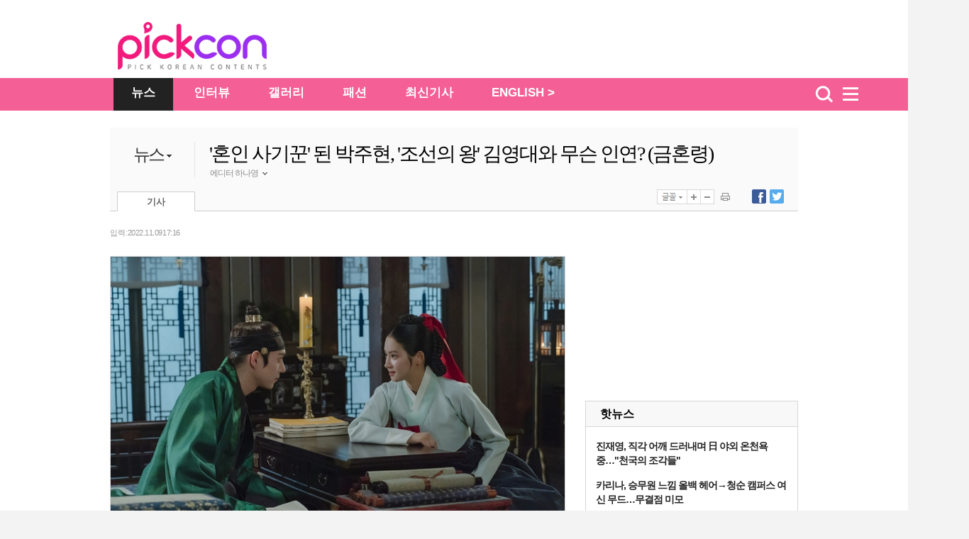

--- FILE ---
content_type: text/html
request_url: https://pickcon.co.kr/site/data/html_dir/2022/11/09/2022110980222.html
body_size: 5341
content:
<!DOCTYPE HTML PUBLIC "-//W3C//DTD HTML 4.01 Transitional//EN" "http://www.w3.org/TR/html4/loose.dtd">
<html>
<head>
<meta http-equiv="Content-Type" content="text/html; charset=euc-kr" />
<title>&#39;혼인 사기꾼&#39; 된 박주현, &#39;조선의 왕&#39; 김영대와 무슨 인연? (금혼령)-pickcon</title>
<meta http-equiv="X-UA-Compatible" content="IE=edge,chrome=1">
<meta name="copyright" content="copyright  & copy;(c) pickcon"/>
<meta name="description" content="&#39;혼인 사기꾼&#39; 된 박주현, &#39;조선의 왕&#39; 김영대와 무슨 인연? (금혼령)">
<META name="HITLOG" content="90;28;2022110980222">
<link rel="canonical" href="https://pickcon.co.kr/site/data/html_dir/2022/11/09/2022110980222.html" />
<link rel="amphtml" href="https://pickcon.co.kr/m/view.amp.html?catid=28&contid=2022110980222"> 
<link rel="alternate" media="only screen and (max-width: 640px)" href="https://pickcon.co.kr/m/view.html?catid=28&contid=2022110980222">
<link rel="alternate" TYPE="application/rss+xml" TITLE="pickcon.co.kr [RSS]" HREF="/site/data/rss/rss.xml">
<meta property="og:type"        content="article" />
<meta property="og:url"         content="https://pickcon.co.kr/site/data/html_dir/2022/11/09/2022110980222.html" />
<meta property="og:title"       content="&#39;혼인 사기꾼&#39; 된 박주현, &#39;조선의 왕&#39; 김영대와 무슨 인연? (금혼령)" />
<meta property="og:description" content="&#39;혼인 사기꾼&#39; 된 박주현, &#39;조선의 왕&#39; 김영대와 무슨 인연? (금혼령)" />
<meta property="og:image"       content="https://pickcon.co.kr/site/data/img_dir/2022/11/09/2022110980210_0.jpg" />
<meta name="twitter:card" content="summary"/>
<meta name="twitter:description" content="&#39;혼인 사기꾼&#39; 된 박주현, &#39;조선의 왕&#39; 김영대와 무슨 인연? (금혼령)">
<meta name="twitter:title" content="&#39;혼인 사기꾼&#39; 된 박주현, &#39;조선의 왕&#39; 김영대와 무슨 인연? (금혼령)"/>
<meta name="twitter:image:src" content="https://pickcon.co.kr/site/data/img_dir/2022/11/09/2022110980210_0.jpg"/>
<link href="//pickcon.co.kr/thestar_2012/css/sub.css" rel="stylesheet" type="text/css" />
<link rel="stylesheet" type="text/css" href="//pickcon.co.kr/css/base_2017.css?v001_20210527" />
<link rel="stylesheet" type="text/css" href="//pickcon.co.kr/css/cssplus_2017.css?20170906" />
<script type="text/javascript" src="//pickcon.co.kr/thestar_2012/js/jquery-1.8.2.min.js"></script>
<script type="text/javascript" src="//pickcon.co.kr/thestar_2012/js/jquery-ui-1.9.0.custom.min.js"></script>
<script type="text/javascript" src="//pickcon.co.kr/thestar_2012/js/jquery.tools.min.js"></script>
<script type="text/javascript" src="//pickcon.co.kr/thestar_2012/js/common.js"></script>

<!-- internet explorer Conditional Comments -->
<!--[if IE 7]><link rel="stylesheet" type="text/css" href="//pickcon.co.kr/css/ie7.css" ><![endif]-->
<!--[if IE 8]><link rel="stylesheet" type="text/css" href="//pickcon.co.kr/css/ie8.css" ><![endif]-->
<!--[if IE 9]><link rel="stylesheet" type="text/css" href="//pickcon.co.kr/css/ie9.css" ><![endif]-->
<!-- internal css style -->
</head>
<body>
<script type="text/javascript">
	var ArtID = "2022110980222"
	var CatID = "28";
	var TempDate="입력 : 2022.11.09 17:16"
		var scrabYN = 'N';
	var arrReferrers = "pickcon.co.kr";
	function outlinkReferrer() {
		var referrer = document.referrer;
		if (referrer.indexOf(arrReferrers) >= 0){
		return true;
		}
		return false;
	}
</script><script type="text/javascript" src="//pickcon.co.kr/js/dhitlog/collecter.js"></script>
<script type="text/javascript">
var TOP_DIR = "politics";
var AD_PAGE = "www.chosun.com/p_news";
</script><!-- Header -->
<div id="wrap_bg">
        <!-- header --> 
	<div id="csHeader" class="csh_main">
             <div class="csh_main_bg"></div>
             <div class="csh_main_in">
               <div id="csh_all_id" class="csh_all" style="display:none;"></div>
	       <div class="csh_logo"></div>
             </div>
        </div>
        <script type="text/javascript" src="//pickcon.co.kr/js/gnb_2017.js?v002_20200701"></script>
	<!-- //header -->

	<div id="wrap"> 
	
		<!-- wrap -->
		<div id="container" class="wrap_2011" > 
			<div>

<!-- article title start -->
					<p class="path"><script type='text/javascript' src='//pickcon.co.kr/js/navi.js'></script></p>
					<div class="box_top_banner" style="display:none; border-bottom: 1px solid #CCCCCC;">
						<p><script src="//pickcon.co.kr/thestar_2012/js/ad_top_01.js"></script></p>
						<div> 
							<script src="//pickcon.co.kr/thestar_2012/js/ad_top_02.js"></script> 
						</div>
					</div>
					<div class="art_title_2011" style="border:0 none"> <dl>
	<!-- News_category -->
	<dt style="cursor:pointer;">
	<p><a href="//pickcon.co.kr/svc/list_in/thestar_list.html?catid=2">뉴스</a>
	<img src="//pickcon.co.kr/thestar_2012/image/title_arrow.jpg"></p>
			<ul id="cat_list" >
				<li><a id="cat21" href="//pickcon.co.kr/svc/list_in/thestar_tlist.html?catid=21">방송</a></li>
				<li><a id="cat22" href="//pickcon.co.kr/svc/list_in/thestar_tlist.html?catid=22">뮤직</a></li>
				<li><a id="cat23" href="//pickcon.co.kr/svc/list_in/thestar_tlist.html?catid=23">무비</a></li>
				<li><a id="cat24" href="//pickcon.co.kr/svc/list_in/thestar_tlist.html?catid=24">트렌드</a></li>
				<li><a id="cat25" href="//pickcon.co.kr/svc/list_in/thestar_tlist.html?catid=25">스페셜</a></li>
							 </ul>
     </dt>       
	<!-- News_sub_category -->
	<dd>
					
	</dd>
</dl>

<script type="text/javascript">
$(function(){
	$('.art_title_2011 dt').hover(function(){
		$(this).find('#cat_list').show();	
	},
	function(){
		$(this).find('#cat_list').hide();	
		})
})
</script>
			
<script type="text/javascript">
try {
 document.getElementById('cat' + CatID).style.color='#333333';
 document.getElementById('cat' + CatID).style.fontWeight='bold';
} catch(e) {
}
</script>
						<div class="title_author_2011">
							<h2 id="title_text">&#39;혼인 사기꾼&#39; 된 박주현, &#39;조선의 왕&#39; 김영대와 무슨 인연? (금혼령)</h2>
				<li id="j1" class="j1">
				
					
				 
					<div class="name_n"> 에디터 하나영 <img class="author_arrow" id="author_arrow0" src="//pickcon.co.kr/thestar_2012/image/title_author_arrow_up.gif" style="vertical-align:middle;"> </div>
			<div class="j_popup" id=j_popup0>
				<div class="j_email">
					<ul>
						<li class="j_title_li"><img src="//pickcon.co.kr/thestar_2012/image/mail_icon.gif">이메일</li>
						<li class="j_mail"><a href="mailto:hana0@chosun.com" >hana0@chosun.com</a></li>
					</ul>
				</div>
	
			</div>
		</li>
		
							 </div>
						<div class="tab_ctrl_2011"> 
				<ul class="art_tab_2011">
									<li class="on" id="art_tab1">기사</li>
								</ul>
			<script type="text/javascript" src="//pickcon.co.kr/thestar_2012/js/btn_func_2011.js"></script>
            <script type="text/javascript" src="//pickcon.co.kr/js/gnb2014/tab_ctrl_111025.js?20171012"></script>
            <SCRIPT LANGUAGE="JavaScript"> 
<!-- 
function openWin( ) { // 팝업 윈도우 호출 부분 
var myWin = window.open('//pickcon.co.kr/svc/news/printContentNews.html','','toolbar=no,location=no,directories=no, status=no,menubar=no,resizable=no,scrollbars=yes,width=540,height=560,top=10,left=10'); 
};// 주소 툴바 주소 연결 상태바 메뉴바 스크롤 가로 세로 열리는 위치 
//--> 
function openWin02( ) { // 팝업 윈도우 호출 부분 
var myWin = window.open('//pickcon.co.kr/svc/news/sendContentNews.html','','toolbar=no,location=no,directories=no, status=no,menubar=no,resizable=no,scrollbars=yes,width=540,height=620,top=10,left=10'); 
};
</SCRIPT> 							 </div>
						<script src="//pickcon.co.kr/thestar_2012/js/article_tabctrl111021.js" type="text/javascript"></script> 
					</div>
<!-- article title end -->
 
				<!-- left column -->
				<div class="left_col">
					<!-- article -->
					<div id="article_2011" class="article"> <div class="date_ctrl_2011">			
<p id="date_text">
				입력 : 2022.11.09 17:16
			</p>
</div>
						<div class="par">
							<div id="img_pop1" class="center_img_2011"> 			
								
								
								<div id="player1"> 
									
									
									<div class="img_center">
                                                                        	<dl class="img_pop_div" width="900">
										        <!--연계포토 추가 20170831-->
																						<!--//연계포토 추가 20170831-->
											<img id="artImg0" src="https://pickcon.co.kr//site/data/img_dir/2022/11/09/2022110980210_0.jpg" width="900" height="1200" alt="사진: MBC 제공"> 
											<dt style="color: #9a9a9a; font-family:'돋움',Dotum; font-size: 11px; line-height: 16px;"> <img style="border:0px;vertical-align:middle;" src="//pickcon.co.kr/thestar_2012/image/icon_img_caption.jpg"> 사진: MBC 제공</dt>
										</dl>
									</div>
									
								</div>
								
								<P>'금혼령'에서 배우 박주현과 김영대가 특별한 인연을 맺는다.</P><br>
								<P>9일 MBC 새 금토드라마 '금혼령, 조선 혼인 금지령'(극본 천지혜, 연출 박상우·정훈)(이하 '금혼령') 측은 유쾌함과 진지함을 오가는 박주현(소랑 역)과 김영대(이헌 역)의 스틸을 공개했다. </P><br>
								<P>'금혼령'은 동명의 웹 소설이 원작으로, 7년 전 세자빈을 잃고 실의에 빠져 혼인 금지 명령을 내린 왕 이헌(김영대) 앞에 죽은 세자빈으로 빙의가 가능하다는 혼인 사기꾼 소랑(박주현)이 나타나 벌이는 센세이셔널 궁궐 사기극이다. </P><br>
								<P>유쾌하고 솔직 당당한 매력을 지닌 소랑은 얼떨결에 궁에 들어가게 되면서 왕 이헌과 만나게 된다. 전국을 주름잡던 혼인 사기꾼 소랑과 조선의 왕 이헌의 상상을 초월하는 만남이 어떻게 그려질지 호기심을 자극시키고 있는 상황.</P><br>
								<P>공개된 스틸 속 소랑이 경상 위에 팔을 얹은 채 왕 이헌을 꼿꼿하게 바라보고 있는 모습이 인상적이다. 궁녀가 기세등등하게 왕을 대할 만한 사연이 무엇일지 두 사람의 관계가 궁금해지는 대목이다.</P><br>
								<P>또 다른 사진에서는 진지하게 이야기 하는 소랑과 어딘가 모르게 구부정한 자세를 한 이헌의 모습이 담겨 있고, 이들 사이에 오묘한 기류가 느껴지기도. 예측이 되지 않는 지밀나인 소랑과 왕 이헌의 만남에 이들이 펼칠 파란만장한 궁중 라이프가 기대된다.</P><br>
								<P>가깝고도 먼 관계의 소랑과 이헌이 궁궐에서 어떤 일들을 그려낼지 본 방송이 더욱 기다려지는 가운데, MBC 새 금토드라마 '금혼령, 조선 혼인 금지령'은 '팬레터를 보내주세요' 후속으로 오는 12월 9일(금) 밤 9시 50분에 첫 방송 된다.</P> 
							</div>
						</div>
						<!-- google_ad_section_end --> 
						
						 </div>
					<!-- article --> 

<!-- Event Banner(S) -->					
<script type="text/javascript" src="//pickcon.co.kr/common/event/event_newsfoot.js"></script>
<!-- Event Banner(E) -->

					<!-- art_wrap -->
					<div class="art_wrap">
						<div class="rel_content_2011"> <div id="rel_art_list">
                <p>최신 이슈기사</p>
		<dl><dt><a href="https://pickcon.co.kr/site/data/html_dir/2022/10/21/2022102180215.html">
		'금혼령' 박주현, 연기 변신 예고…단아한 한복 자태에 당찬 눈빛
		</a>
				<span class="date">에디터 하나영</span></dt></dl>
</div>	

				
</div>
						<div id="article_sns">
							<ul id="sns_left" style="float:left">
								<li style="width: 80px;"><script type="text/javascript">document.write(' 	\
					<iframe src="//www.facebook.com/plugins/like.php?href='+location.href+'&amp;send=false&amp;layout=button_count&amp;width=92&amp;show_faces=true&amp;action=recommend&amp;colorscheme=light&amp;font&amp;height=21" scrolling="no" frameborder="0" style="border:none; overflow:hidden; width:92px; height:21px;" allowTransparency="true"></iframe>\
					');</script></li>
								<li style="width:80px; display:none"><script type="text/javascript">document.write(' 	\
						<me2:metoo layout="small" profile_images="off" color="light" pingback="unchecked" href="' + location.href + '" plugin_key="K0RdB2BdSuu2ccEXOKKqsQ"></me2:metoo>\
						');</script> 
								</li>
								<li style="width:180px;"><script type="text/javascript">
					  window.___gcfg = {lang: 'ko'};

					  (function() {
						var po = document.createElement('script'); po.type = 'text/javascript'; po.async = true;
						po.src = 'https://apis.google.com/js/plusone.js';
						var s = document.getElementsByTagName('script')[0]; s.parentNode.insertBefore(po, s);
					  })();
					</script>
									<g:plusone size="medium"></g:plusone>
								</li>
							</ul>
							<ul id="sns_right">
								<li class="right_bt">
									<ul>
										<li> <a href="javascript:facebookOpen()"><img src="//pickcon.co.kr/thestar_2012/image/title_btn_sns_facebook.jpg"><span id="FB_SHARE">0</span></a> </li>
									</ul>
								</li>
								<li class="right_bt">
									<ul>
										<li> <a href="javascript:twitterOpen()"><img src="//pickcon.co.kr/thestar_2012/image/title_btn_sns_twitter.jpg"><span id="TW_SHARE">0</span></a> </li>
									</ul>
								</li>
								<li class="right_bt2" onmouseover="out_pop_op('bot')" onmouseout="out_pop_cl('bot')">
									<p><img src="//pickcon.co.kr/thestar_2012/image/article_bottom_snsout.jpg"></p>
								</li>
							</ul>
						</div>
						<script src="//pickcon.co.kr/thestar_2012/js/bottom_sns_s.js" type="text/javascript"></script> 

<ul class="copy_2011" style="margin:20px 0 0 5px;">
							<li class="csource">Copyrights ⓒ 픽콘 무단 전재 및 재배포 금지</li>
						</ul>	
<script type="text/javascript" src="//pickcon.co.kr/thestar_2012/js/btn_bottom.js?20171020"></script>		                                        </div>
					<!-- // art_wrap --> 
				</div>
				<!-- //left column --> 
				
				<!-- right column -->
                                <div class="right_col"> 
                                  <script type="text/javascript" src="//pickcon.co.kr/js/right_2017.js"></script>
                                </div>
                                <!-- //right column -->
			</div>

<script type="text/javascript" src="//pickcon.co.kr/js/gnb2014/thestar_footer_ad.js?v002"></script>

		</div><!-- container end -->
	</div>
</div>
<!-- // wrap --> 
<!-- footer -->
<div id="footer"><script src="//pickcon.co.kr/thestar_2012/js/footer.js?v002_20200623"></script> </div>



<!-- ad_www --> 
<script type='text/javascript' src='//pickcon.co.kr/svc/list_in/latest_article.js'></script>
</body>
</html>


--- FILE ---
content_type: text/html
request_url: https://pickcon.co.kr/google/ad_thestar_2014.html
body_size: 510
content:
<!DOCTYPE HTML PUBLIC "-//W3C//DTD HTML 4.01 Transitional//EN" "http://www.w3.org/TR/html4/loose.dtd">
<html>
<head>
<meta http-equiv="Content-Type" content="text/html; charset=euc-kr">
<title>Thestar AD</title>
<style type="text/css">
html, body { margin:0; padding:0;}
</style>
</head>

<body>

<!-- google ad modify 20170705 -->
<script async src="//pagead2.googlesyndication.com/pagead/js/adsbygoogle.js"></script>
<!-- the_star_300X250_right_top -->
<ins class="adsbygoogle"
     style="display:inline-block;width:300px;height:250px"
     data-ad-client="ca-pub-2252726440528027"
     data-ad-slot="9886418038"></ins>
<script>
(adsbygoogle = window.adsbygoogle || []).push({});
</script>

<!--<script type="text/javascript">
google_ad_client = "ca-pub-1943672338038845";
/* CS_Thestar_300_T */
google_ad_slot = "5722693814";
google_ad_width = 300;
google_ad_height = 250;
</script>
<script type="text/javascript"
src="//pagead2.googlesyndication.com/pagead/show_ads.js">
</script>-->


</body>
</html>

--- FILE ---
content_type: text/html
request_url: https://pickcon.co.kr/ad/pickcon_ad_text.html
body_size: 141
content:
<html>
<body style="margin:0px">
	<script src='//img.mobon.net/js/common/HawkEyesMaker.js'></script>
	<script>
	new HawkEyes({"type":"banner","platform":"W","scriptCode":"604290","frameCode":"74","width":"300","height":"250","settings":{"cntad":"1","cntsr":"1"}});
	</script>
</body>
</html>


--- FILE ---
content_type: text/html; charset=utf-8
request_url: https://accounts.google.com/o/oauth2/postmessageRelay?parent=https%3A%2F%2Fpickcon.co.kr&jsh=m%3B%2F_%2Fscs%2Fabc-static%2F_%2Fjs%2Fk%3Dgapi.lb.en.2kN9-TZiXrM.O%2Fd%3D1%2Frs%3DAHpOoo_B4hu0FeWRuWHfxnZ3V0WubwN7Qw%2Fm%3D__features__
body_size: 160
content:
<!DOCTYPE html><html><head><title></title><meta http-equiv="content-type" content="text/html; charset=utf-8"><meta http-equiv="X-UA-Compatible" content="IE=edge"><meta name="viewport" content="width=device-width, initial-scale=1, minimum-scale=1, maximum-scale=1, user-scalable=0"><script src='https://ssl.gstatic.com/accounts/o/2580342461-postmessagerelay.js' nonce="Qd-sBmcKzftCO3yXwPTopA"></script></head><body><script type="text/javascript" src="https://apis.google.com/js/rpc:shindig_random.js?onload=init" nonce="Qd-sBmcKzftCO3yXwPTopA"></script></body></html>

--- FILE ---
content_type: text/html; charset=utf-8
request_url: https://www.google.com/recaptcha/api2/aframe
body_size: 267
content:
<!DOCTYPE HTML><html><head><meta http-equiv="content-type" content="text/html; charset=UTF-8"></head><body><script nonce="5vgvy8oILO7IFrRAjjeQ0Q">/** Anti-fraud and anti-abuse applications only. See google.com/recaptcha */ try{var clients={'sodar':'https://pagead2.googlesyndication.com/pagead/sodar?'};window.addEventListener("message",function(a){try{if(a.source===window.parent){var b=JSON.parse(a.data);var c=clients[b['id']];if(c){var d=document.createElement('img');d.src=c+b['params']+'&rc='+(localStorage.getItem("rc::a")?sessionStorage.getItem("rc::b"):"");window.document.body.appendChild(d);sessionStorage.setItem("rc::e",parseInt(sessionStorage.getItem("rc::e")||0)+1);localStorage.setItem("rc::h",'1768702298231');}}}catch(b){}});window.parent.postMessage("_grecaptcha_ready", "*");}catch(b){}</script></body></html>

--- FILE ---
content_type: text/html; charset=utf-8
request_url: https://www.google.com/recaptcha/api2/aframe
body_size: -249
content:
<!DOCTYPE HTML><html><head><meta http-equiv="content-type" content="text/html; charset=UTF-8"></head><body><script nonce="WepDuguS-InlQw1rxCkn-w">/** Anti-fraud and anti-abuse applications only. See google.com/recaptcha */ try{var clients={'sodar':'https://pagead2.googlesyndication.com/pagead/sodar?'};window.addEventListener("message",function(a){try{if(a.source===window.parent){var b=JSON.parse(a.data);var c=clients[b['id']];if(c){var d=document.createElement('img');d.src=c+b['params']+'&rc='+(localStorage.getItem("rc::a")?sessionStorage.getItem("rc::b"):"");window.document.body.appendChild(d);sessionStorage.setItem("rc::e",parseInt(sessionStorage.getItem("rc::e")||0)+1);localStorage.setItem("rc::h",'1768702302251');}}}catch(b){}});window.parent.postMessage("_grecaptcha_ready", "*");}catch(b){}</script></body></html>

--- FILE ---
content_type: text/html; charset=utf-8
request_url: https://www.google.com/recaptcha/api2/aframe
body_size: -272
content:
<!DOCTYPE HTML><html><head><meta http-equiv="content-type" content="text/html; charset=UTF-8"></head><body><script nonce="1Vgvm50gLte-XZedEQzGoQ">/** Anti-fraud and anti-abuse applications only. See google.com/recaptcha */ try{var clients={'sodar':'https://pagead2.googlesyndication.com/pagead/sodar?'};window.addEventListener("message",function(a){try{if(a.source===window.parent){var b=JSON.parse(a.data);var c=clients[b['id']];if(c){var d=document.createElement('img');d.src=c+b['params']+'&rc='+(localStorage.getItem("rc::a")?sessionStorage.getItem("rc::b"):"");window.document.body.appendChild(d);sessionStorage.setItem("rc::e",parseInt(sessionStorage.getItem("rc::e")||0)+1);localStorage.setItem("rc::h",'1768702302251');}}}catch(b){}});window.parent.postMessage("_grecaptcha_ready", "*");}catch(b){}</script></body></html>

--- FILE ---
content_type: text/html; charset=utf-8
request_url: https://www.google.com/recaptcha/api2/aframe
body_size: -274
content:
<!DOCTYPE HTML><html><head><meta http-equiv="content-type" content="text/html; charset=UTF-8"></head><body><script nonce="51zYMOUoZdNYSjW3xmQiVQ">/** Anti-fraud and anti-abuse applications only. See google.com/recaptcha */ try{var clients={'sodar':'https://pagead2.googlesyndication.com/pagead/sodar?'};window.addEventListener("message",function(a){try{if(a.source===window.parent){var b=JSON.parse(a.data);var c=clients[b['id']];if(c){var d=document.createElement('img');d.src=c+b['params']+'&rc='+(localStorage.getItem("rc::a")?sessionStorage.getItem("rc::b"):"");window.document.body.appendChild(d);sessionStorage.setItem("rc::e",parseInt(sessionStorage.getItem("rc::e")||0)+1);localStorage.setItem("rc::h",'1768702302302');}}}catch(b){}});window.parent.postMessage("_grecaptcha_ready", "*");}catch(b){}</script></body></html>

--- FILE ---
content_type: text/html; charset=utf-8
request_url: https://www.google.com/recaptcha/api2/aframe
body_size: -275
content:
<!DOCTYPE HTML><html><head><meta http-equiv="content-type" content="text/html; charset=UTF-8"></head><body><script nonce="3szB_3Dpq5ep2btybnd-Ug">/** Anti-fraud and anti-abuse applications only. See google.com/recaptcha */ try{var clients={'sodar':'https://pagead2.googlesyndication.com/pagead/sodar?'};window.addEventListener("message",function(a){try{if(a.source===window.parent){var b=JSON.parse(a.data);var c=clients[b['id']];if(c){var d=document.createElement('img');d.src=c+b['params']+'&rc='+(localStorage.getItem("rc::a")?sessionStorage.getItem("rc::b"):"");window.document.body.appendChild(d);sessionStorage.setItem("rc::e",parseInt(sessionStorage.getItem("rc::e")||0)+1);localStorage.setItem("rc::h",'1768702302528');}}}catch(b){}});window.parent.postMessage("_grecaptcha_ready", "*");}catch(b){}</script></body></html>

--- FILE ---
content_type: application/xml
request_url: https://pickcon.co.kr/site/data/rss/rss.xml?v=982612.4
body_size: 78868
content:
<?xml version="1.0" encoding="utf-8" ?>
<rss version="2.0" xmlns:dc="http://purl.org/dc/elements/1.1/">
<channel>
<title><![CDATA[픽콘 : 전체기사]]></title>
<link>https://pickcon.co.kr</link>
<description><![CDATA[픽콘 RSS 서비스 | 전체기사]]></description>
<lastBuildDate>Sun, 18 Jan 2026 10:16:04 +0900</lastBuildDate>
<copyright>Copyright (c) 2004 chosun.com All rights reserved</copyright>
<language>ko</language>
<image>
	<title><![CDATA[픽콘 : 전체기사]]></title>
	<url>https://pickcon.co.kr/img/gnb2014/2020_thestar_gnb.png</url>
	<link>https://pickcon.co.kr</link> 
	<description>픽콘</description>
</image>
<item>
	<title><![CDATA[진재영, 직각 어깨 드러내며 日 야외 온천욕 중…"천국의 조각들"]]></title>
	<link>https://pickcon.co.kr/site/data/html_dir/2026/01/18/2026011880004.html</link>
	<description><![CDATA[<table border=0 cellspacing=3 cellpadding=0 width=100%><tr><td><img src="https://pickcon.co.kr/site/data/img_dir/2026/01/18/2026011880004_0.jpg" border=0></td></tr></table>진재영이 야외 온천 중 아찔한 등 노출로 눈길을 끌었다.지난 17일 진재영이 자신의 SNS에 "기모노 처음 입어본 사람 목욕탕 가는 길 처음이란 말은 모든 걸 설레게 해"라는 글과 함께 사진 여러 장을 게재했다.공개된 사진 속 진재영은 일본 여행 중 온천 료칸에서 여유로운 시간을 보내고 있다.화려한 기모노를 입은 진재영은 화려한 의상에도 기죽지 않는 미모로 눈길을 잡아끌었다. 또 다른 사진 속에는 야외 온천에서 목욕을 즐기고 있는 진재영의 모습이 담겼다. 유려한 직각 어깨를 자랑하며 온천욕을 즐기고 있는 진재영의 뒤태가 눈길을 잡아...]]></description>
	<pubDate>Sun, 18 Jan 2026 10:16:00 +0900</pubDate>
	<author><![CDATA[픽콘 pickcon_kr@naver.com]]></author>
	<category><![CDATA[방송]]></category>
	<guid>https://pickcon.co.kr/site/data/html_dir/2026/01/18/2026011880004.html</guid>
	<enclosure url="https://pickcon.co.kr/site/data/img_dir/2026/01/18/2026011880004_0.jpg" length="0" type="image/jpeg" />
	<dc:date>2026-01-18T10:16:00+09:00</dc:date>
</item>
<item>
	<title><![CDATA[카리나, 승무원 느낌 올백 헤어→청순 캠퍼스 여신 무드…무결점 미모]]></title>
	<link>https://pickcon.co.kr/site/data/html_dir/2026/01/18/2026011880003.html</link>
	<description><![CDATA[<table border=0 cellspacing=3 cellpadding=0 width=100%><tr><td><img src="https://pickcon.co.kr/site/data/img_dir/2026/01/18/2026011880003_0.jpg" border=0></td></tr></table>에스파 카리나가 승무원 같은 단정한 비주얼을 자랑했다.지난 17일 카리나가 자신의 SNS에 한 매거진과 함께한 영상을 공개했다.공개된 영상 속 카리나는 단정한 5대 5 가르마 올백 헤어스타일을 소화한 채 카메라를 응시하고 있다. 마치 승무원을 연상케 하는 단아한 비주얼을 자랑한 카리나는 계란형 얼굴과 오목조목한 이목구비로 감탄을 자아냈다.이어 공개된 또 다른 사진 속에는 긴 웨이브 헤어스타일에 앞머리를 내린 채 캠퍼스 여신 무드를 풍겨 눈길을 끌었다.한편, 카리나가 속한 그룹 에스파는 월드투어를 진행 중이다.▶ '엄태웅♥윤혜진 딸'...]]></description>
	<pubDate>Sun, 18 Jan 2026 09:15:00 +0900</pubDate>
	<author><![CDATA[픽콘 pickcon_kr@naver.com]]></author>
	<category><![CDATA[방송]]></category>
	<guid>https://pickcon.co.kr/site/data/html_dir/2026/01/18/2026011880003.html</guid>
	<enclosure url="https://pickcon.co.kr/site/data/img_dir/2026/01/18/2026011880003_0.jpg" length="0" type="image/jpeg" />
	<dc:date>2026-01-18T09:15:00+09:00</dc:date>
</item>
<item>
	<title><![CDATA['야노시호 딸' 추사랑, 지수 영접하고 공손한 포즈…"항상 쿨한 사랑이가 긴장"]]></title>
	<link>https://pickcon.co.kr/site/data/html_dir/2026/01/18/2026011880002.html</link>
	<description><![CDATA[<table border=0 cellspacing=3 cellpadding=0 width=100%><tr><td><img src="https://pickcon.co.kr/site/data/img_dir/2026/01/18/2026011880002_0.jpg" border=0></td></tr></table>추성훈, 야노시호 딸 사랑이가 지수를 만났다.지난 17일 야노시호가 자신의 SNS에 "항상 쿨한 사랑이가 보기 드물게 굉장히 긴장했고, 만나서 굉장히 기뻐했어요"라며 "바쁘신 와중에도 시간과 소중한 기회를 만들어준 지수짱 고마워요"라는 글과 함께 사진을 게재했다.공개된 사진 속에는 블랙핑크 지수를 만난 야노시호와 사랑이의 모습이 담겼다. 사랑이는 지수를 만나 행복한 듯 입가에 은은한 미소를 띤 채 함께 셀카를 찍고 있다. 긴장한 모습으로 양손을 꼭 쥐고 있는 사랑이의 모습이 눈길을 끈다.이를 본 네티즌들은 "예쁜 사람 옆에 예쁜 사...]]></description>
	<pubDate>Sun, 18 Jan 2026 08:15:59 +0900</pubDate>
	<author><![CDATA[픽콘 pickcon_kr@naver.com]]></author>
	<category><![CDATA[방송]]></category>
	<guid>https://pickcon.co.kr/site/data/html_dir/2026/01/18/2026011880002.html</guid>
	<enclosure url="https://pickcon.co.kr/site/data/img_dir/2026/01/18/2026011880002_0.jpg" length="0" type="image/jpeg" />
	<dc:date>2026-01-18T08:15:59+09:00</dc:date>
</item>
<item>
	<title><![CDATA['엄태웅♥윤혜진 딸' 지온, 벌써 엄마 키만큼 훌쩍 컸네…단란한 세 가족]]></title>
	<link>https://pickcon.co.kr/site/data/html_dir/2026/01/17/2026011780027.html</link>
	<description><![CDATA[<table border=0 cellspacing=3 cellpadding=0 width=100%><tr><td><img src="https://pickcon.co.kr/site/data/img_dir/2026/01/17/2026011780026_0.jpg" border=0></td></tr></table>윤혜진이 가족 여행 중인 근황을 자랑했다.17일 윤혜진이 자신의 SNS에 별다른 멘트 없이 사진 여러 장을 게재했다.윤혜진은 최근 남편 엄태웅, 딸 지온이와 함께 해외 여행을 떠났다. 사진 속 세 가족은 파도치는 바다를 배경으로 함께 포즈를 취하며 환하게 웃고 있는 모습이다. 특히 양팔로 엄마 아빠의 팔짱을 끼고 있는 딸 지온이의 훌쩍 큰 모습이 눈길을 사로잡는다.이어 공개한 윤혜진의 독사진에서는 군살 없이 슬림한 윤혜진의 뒤태가 드러나 보는 이를 매료했다.한편, 윤혜진은 배우 엄태웅과 결혼해 슬하에 딸 지온 양을 두고 있으며, 현...]]></description>
	<pubDate>Sun, 18 Jan 2026 00:03:00 +0900</pubDate>
	<author><![CDATA[픽콘 pickcon_kr@naver.com]]></author>
	<category><![CDATA[방송]]></category>
	<guid>https://pickcon.co.kr/site/data/html_dir/2026/01/17/2026011780027.html</guid>
	<enclosure url="https://pickcon.co.kr/site/data/img_dir/2026/01/17/2026011780026_0.jpg" length="0" type="image/jpeg" />
	<dc:date>2026-01-18T00:03:00+09:00</dc:date>
</item>
<item>
	<title><![CDATA[박항서 폭로 "안정환, 예전에도 싸가지없다 말 들었는데…폭군 돼" (뭉찬4)]]></title>
	<link>https://pickcon.co.kr/site/data/html_dir/2026/01/17/2026011780010.html</link>
	<description><![CDATA[<table border=0 cellspacing=3 cellpadding=0 width=100%><tr><td><img src="https://pickcon.co.kr/site/data/img_dir/2026/01/17/2026011780010_0.jpg" border=0></td></tr></table>박항서 감독이 베트남에서 급거 귀국해 ‘뭉쳐야 찬다4’ 경기장을 찾는다.오는 18일 방송되는 JTBC 대표 스포츠 예능 ‘뭉쳐야 찬다4’(이하 ‘뭉찬4’) 40회에서는 김남일 감독의 ‘싹쓰리UDT’와 구자철 감독의 ‘FC캡틴’이 플레이오프행 마지막 티켓을 건 맞대결을 펼친다. 플레이오프 진출이냐, 팀 해체냐, 양 팀의 운명이 갈릴 승부에 관심이 집중된다.특히 이날 경기장에는 ‘FC캡틴’의 전신 ‘FC파파클로스’를 이끌었던 ‘영원한 파파’ 박항서 감독이 찾아와 ‘FC캡틴’ 선수들과 구자철 감독의 사기를 북돋는다. 박항서의 어쩔 수 없...]]></description>
	<pubDate>Sat, 17 Jan 2026 20:29:00 +0900</pubDate>
	<author><![CDATA[에디터 이우정 lwjjane864@chosun.com]]></author>
	<category><![CDATA[방송]]></category>
	<guid>https://pickcon.co.kr/site/data/html_dir/2026/01/17/2026011780010.html</guid>
	<enclosure url="https://pickcon.co.kr/site/data/img_dir/2026/01/17/2026011780010_0.jpg" length="0" type="image/jpeg" />
	<dc:date>2026-01-17T20:29:00+09:00</dc:date>
</item>
<item>
	<title><![CDATA['변정수 딸' 유채원, 엉덩이 간신히 가린 한 뼘 스커트…초슬렌더 자신감]]></title>
	<link>https://pickcon.co.kr/site/data/html_dir/2026/01/17/2026011780022.html</link>
	<description><![CDATA[<table border=0 cellspacing=3 cellpadding=0 width=100%><tr><td><img src="https://pickcon.co.kr/site/data/img_dir/2026/01/17/2026011780022_0.jpg" border=0></td></tr></table>변정수 딸 유채원이 과감한 한 뼘 스커트를 소화했다.지난 16일 유채원이 자신의 SNS에 "Remembering summer"이라는 글과 함께 사진 여러 장을 게재했다.공개된 사진 속에는 지난여름 찍은 유채원의 다양한 일상 모습이 담겼다. 슬렌더 몸매로 유명한 유채원은 검은 브래지어가 비치는 시스루 티셔츠에 한뼘 크기의 스커트를 입고 몸매를 자랑하고 있다. 엉덩이를 간신히 가리는 짧은 스커트 탓에 속바지가 다 드러난 뒤태가 아찔함을 더했다.또 다른 사진 속에는 훤히 드러난 복부 한쪽에 레드 타투를 그린 자태로 눈길을 사로잡았다.이를...]]></description>
	<pubDate>Sat, 17 Jan 2026 19:31:00 +0900</pubDate>
	<author><![CDATA[픽콘 pickcon_kr@naver.com]]></author>
	<category><![CDATA[방송]]></category>
	<guid>https://pickcon.co.kr/site/data/html_dir/2026/01/17/2026011780022.html</guid>
	<enclosure url="https://pickcon.co.kr/site/data/img_dir/2026/01/17/2026011780022_0.jpg" length="0" type="image/jpeg" />
	<dc:date>2026-01-17T19:31:00+09:00</dc:date>
</item>
<item>
	<title><![CDATA[제니, 브래지어만 입고 바지 지퍼는 풀고…파격 수위 사진전]]></title>
	<link>https://pickcon.co.kr/site/data/html_dir/2026/01/17/2026011780021.html</link>
	<description><![CDATA[<table border=0 cellspacing=3 cellpadding=0 width=100%><tr><td><img src="https://pickcon.co.kr/site/data/img_dir/2026/01/17/2026011780021_0.jpg" border=0></td></tr></table>블랙핑크 제니가 첫 사진전 현장을 공개했다.지난 16일 제니가 자신의 SNS에 "meet J2NNI5"라는 글과 함께 사진 여러 장을 게재했다.이날 첫 개인 사진전을 연 제니는 직접 현장을 찾아 자신의 작품들을 둘러보고 있는 모습이다. 포근함이 느껴지는 무스탕 재킷을 입은 제니는 아찔한 언더웨어 자태가 담긴 자신의 사진 앞에서 포즈를 취하고 있는 가 하면, 사진들이 만족스러운 듯 은은한 미소를 띠고 있다.한편, 제니의 개인 사진전은 오는 29일까지 서울 종로구 유스퀘이크에서 진행되며, 전시와 함께 약 700페이지에 달하는 사진집을 ...]]></description>
	<pubDate>Sat, 17 Jan 2026 18:32:00 +0900</pubDate>
	<author><![CDATA[픽콘 pickcon_kr@naver.com]]></author>
	<category><![CDATA[뮤직]]></category>
	<guid>https://pickcon.co.kr/site/data/html_dir/2026/01/17/2026011780021.html</guid>
	<enclosure url="https://pickcon.co.kr/site/data/img_dir/2026/01/17/2026011780021_0.jpg" length="0" type="image/jpeg" />
	<dc:date>2026-01-17T18:32:00+09:00</dc:date>
</item>
<item>
	<title><![CDATA[구잘, 20살 아니고 40살? 여전한 상큼 섹시에 탄탄 각선미까지 '완벽']]></title>
	<link>https://pickcon.co.kr/site/data/html_dir/2026/01/17/2026011780007.html</link>
	<description><![CDATA[<table border=0 cellspacing=3 cellpadding=0 width=100%><tr><td><img src="https://pickcon.co.kr/site/data/img_dir/2026/01/17/2026011780007_0.jpg" border=0></td></tr></table>구잘이 여전히 상큼 섹시한 분위기로 눈길을 끌었다.지난 16일 구잘이 자신의 SNS에 "바리 여행 추억"이라는 글과 함께 사진을 게재했다.공개된 사진 속 구잘은 이탈리아 바리 여행을 떠난 모습이다. 블랙 반소매 티셔츠에 그레이 주름 스커트를 입은 구잘은 큼지막한 배낭을 멘 채 거리를 거닐고 있다. 마치 배낭 여행 중인 대학생같은 느낌을 자아낸 구잘은 한눈에 봐도 돋보이는 탄탄한 각선미로 섹시미를 더했다.이를 본 네티즌들은 "예쁘다", "사랑스러운 여신", "아름다우세요", "어딜 가던 그곳을 비추는 미모!" 등의 댓글을 달고 있다....]]></description>
	<pubDate>Sat, 17 Jan 2026 17:29:00 +0900</pubDate>
	<author><![CDATA[픽콘 pickcon_kr@naver.com]]></author>
	<category><![CDATA[방송]]></category>
	<guid>https://pickcon.co.kr/site/data/html_dir/2026/01/17/2026011780007.html</guid>
	<enclosure url="https://pickcon.co.kr/site/data/img_dir/2026/01/17/2026011780007_0.jpg" length="0" type="image/jpeg" />
	<dc:date>2026-01-17T17:29:00+09:00</dc:date>
</item>
<item>
	<title><![CDATA[이장원 "전현무, 실제로 인기 많아…결혼 기회 많았을 것" (사당귀)]]></title>
	<link>https://pickcon.co.kr/site/data/html_dir/2026/01/17/2026011780009.html</link>
	<description><![CDATA[<table border=0 cellspacing=3 cellpadding=0 width=100%><tr><td><img src="https://pickcon.co.kr/site/data/img_dir/2026/01/17/2026011780009_0.jpg" border=0></td></tr></table>KBS2 ‘사장님 귀는 당나귀 귀’에 절친 이장원이 스페셜 MC로 출격해 전현무가 결혼 못 한 현실적인 이유를 폭로한다.KBS 2TV ‘사장님 귀는 당나귀 귀’(연출 최승희/이하 ‘사당귀’)는 일할 맛 나는 일터를 만들기 위한 대한민국 보스들의 자발적인 역지사지, 자아성찰 프로그램. 지난 회는 최고 시청률 6.6%를 기록하며, 188주 연속 동시간대 시청률 1위 파워를 이어갔다. (닐슨 코리아 기준)오는 18일(일)에 방송되는 ‘사당귀’ 340회에 스페셜 MC로 연예계 대표 브레인 이장원이 출격한다.페퍼톤스의 베이시스트 이장원은 카...]]></description>
	<pubDate>Sat, 17 Jan 2026 16:27:00 +0900</pubDate>
	<author><![CDATA[에디터 이우정 lwjjane864@chosun.com]]></author>
	<category><![CDATA[방송]]></category>
	<guid>https://pickcon.co.kr/site/data/html_dir/2026/01/17/2026011780009.html</guid>
	<enclosure url="https://pickcon.co.kr/site/data/img_dir/2026/01/17/2026011780009_0.jpg" length="0" type="image/jpeg" />
	<dc:date>2026-01-17T16:27:00+09:00</dc:date>
</item>
<item>
	<title><![CDATA[지상렬, '16세 연하' 신보람과 사귀더니…예비 장모에 명품 목걸이 선물 (살림남)]]></title>
	<link>https://pickcon.co.kr/site/data/html_dir/2026/01/17/2026011780017.html</link>
	<description><![CDATA[<table border=0 cellspacing=3 cellpadding=0 width=100%><tr><td><img src="https://pickcon.co.kr/site/data/img_dir/2026/01/17/2026011780017_0.jpg" border=0></td></tr></table>‘살림남’을 통해 연인 관계로 발전한 지상렬과 신보람이 열애 인정 후 처음으로 함께 공식 등장한다.17일(오늘) 방송되는 KBS 2TV ‘살림하는 남자들 시즌2’(이하 ‘살림남’)에서는 16세 연하 쇼호스트 신보람과의 공개 연애 이후 사랑을 지키기 위한 변화에 나선 지상렬의 근황이 그려진다.이날 지상렬은 연애는 물론 외모 관리와 인생 전반에 대한 조언을 얻기 위해 코미디계의 전설이자 ‘동안의 권위자’ 최양락을 집으로 초대한다. “그동안 관리를 잘해왔다”며 운을 뗀 지상렬의 질문에 최양락은 “개그맨 중 나처럼 얼굴에 칼 많이 댄 사람...]]></description>
	<pubDate>Sat, 17 Jan 2026 15:33:00 +0900</pubDate>
	<author><![CDATA[에디터 이우정 lwjjane864@chosun.com]]></author>
	<category><![CDATA[방송]]></category>
	<guid>https://pickcon.co.kr/site/data/html_dir/2026/01/17/2026011780017.html</guid>
	<enclosure url="https://pickcon.co.kr/site/data/img_dir/2026/01/17/2026011780017_0.jpg" length="0" type="image/jpeg" />
	<dc:date>2026-01-17T15:33:00+09:00</dc:date>
</item>
<item>
	<title><![CDATA[26기 경수, 미스터 킴 견제에 시크한 패스…"본인이 하고 싶은 거 해" (나솔사계)]]></title>
	<link>https://pickcon.co.kr/site/data/html_dir/2026/01/17/2026011780016.html</link>
	<description><![CDATA[<table border=0 cellspacing=3 cellpadding=0 width=100%><tr><td><img src="https://pickcon.co.kr/site/data/img_dir/2026/01/17/2026011780016_0.jpg" border=0></td></tr></table>‘나솔사계’ 용담이 ‘1순위’ 26기 경수와의 ‘2:1 데이트’ 후 흑화한다. ENA와 SBS Plus의 ‘나는 SOLO, 그 후 사랑은 계속된다’(이하 ‘나솔사계’)는 22일(목) 방송을 앞두고 26기 경수와 국화-용담의 ‘위기일발’ 2:1 데이트를 담은 예고편을 공개했다. 이번 예고편에서 국화-용담 두 여자의 선택을 받은 26기 경수는 “반갑습니다”라고 ‘건배’로 ‘2:1 데이트’의 포문을 연다. 국화는 “기분 너무 좋다”며 두 손을 번쩍 들고 ‘멍뭉미’ 넘치는 애교를 선보인다. 직후 26기 경수는 국화에게 음식을 덜어주는가 하...]]></description>
	<pubDate>Sat, 17 Jan 2026 14:27:00 +0900</pubDate>
	<author><![CDATA[에디터 이우정 lwjjane864@chosun.com]]></author>
	<category><![CDATA[방송]]></category>
	<guid>https://pickcon.co.kr/site/data/html_dir/2026/01/17/2026011780016.html</guid>
	<enclosure url="https://pickcon.co.kr/site/data/img_dir/2026/01/17/2026011780016_0.jpg" length="0" type="image/jpeg" />
	<dc:date>2026-01-17T14:27:00+09:00</dc:date>
</item>
<item>
	<title><![CDATA[댓글 다툼이 살인으로…30대 남성, 발골용 칼 구매→女 살해 (용형4)]]></title>
	<link>https://pickcon.co.kr/site/data/html_dir/2026/01/17/2026011780015.html</link>
	<description><![CDATA[<table border=0 cellspacing=3 cellpadding=0 width=100%><tr><td><img src="https://pickcon.co.kr/site/data/img_dir/2026/01/17/2026011780015_0.jpg" border=0></td></tr></table>‘용감한 형사들’에서 황당한 이유로 살해를 저지른 범인들의 잔혹한 범행이 공개됐다.지난 16일 방송된 티캐스트 E채널 ‘용감한 형사들4’ 67회에는 대전 유성경찰서 형사1팀장 이송기 경감, 대전 대덕경찰서 형사1팀 김수원 경감, 부산경찰청 과학수사과 김나진 경위, 과학수사대(KCSI) 윤외출 전 경무관, 김진수 경감이 출연해 직접 해결한 수사 일지를 공개했다. 이들과 가수 한해와 배우 이준이 게스트로 함께 했다.이날 방송에서는 검거 직후 범인이 한 거짓말이 사회적 논란을 일으킨 사건을 재조명했다. 한 남성이 아파트 야외 주차장에 차...]]></description>
	<pubDate>Sat, 17 Jan 2026 13:30:00 +0900</pubDate>
	<author><![CDATA[에디터 이우정 lwjjane864@chosun.com]]></author>
	<category><![CDATA[방송]]></category>
	<guid>https://pickcon.co.kr/site/data/html_dir/2026/01/17/2026011780015.html</guid>
	<enclosure url="https://pickcon.co.kr/site/data/img_dir/2026/01/17/2026011780015_0.jpg" length="0" type="image/jpeg" />
	<dc:date>2026-01-17T13:30:00+09:00</dc:date>
</item>
<item>
	<title><![CDATA[로이킴, 해병대 상남자인 줄 알았는데…에겐력 폭발 일상 공개 (전참시)]]></title>
	<link>https://pickcon.co.kr/site/data/html_dir/2026/01/17/2026011780011.html</link>
	<description><![CDATA[<table border=0 cellspacing=3 cellpadding=0 width=100%><tr><td><img src="https://pickcon.co.kr/site/data/img_dir/2026/01/17/2026011780011_0.jpg" border=0></td></tr></table>MBC ‘전지적 참견 시점’에 ‘국민 에겐남’ 로이킴이 돌아온다. 크리스마스 여운이 채 가시지 않은 아기자기 ‘로이 하우스’와 그곳에서의 ‘에겐에겐’한 자기관리甲 일상이 공개될 예정이다.오는 17일(토) 방송되는 MBC 예능 프로그램 ‘전지적 참견 시점’ 381회에서는 ‘에겐력’이 한층 더 업그레이드된 로이킴의 ‘에겐에겐한‘ 일상이 그려진다. 로이킴만의 겨울 감성이 물씬 느껴지는 인테리어부터 섬세한 아침 관리 루틴까지, 시청자들을 에겐남의 세계로 이끌 전망이다.먼저 로이킴은 기상과 동시에 네블라이저로 호흡기를 촉촉하게 적시고 마사지...]]></description>
	<pubDate>Sat, 17 Jan 2026 12:27:00 +0900</pubDate>
	<author><![CDATA[에디터 이우정 lwjjane864@chosun.com]]></author>
	<category><![CDATA[방송]]></category>
	<guid>https://pickcon.co.kr/site/data/html_dir/2026/01/17/2026011780011.html</guid>
	<enclosure url="https://pickcon.co.kr/site/data/img_dir/2026/01/17/2026011780011_0.jpg" length="0" type="image/jpeg" />
	<dc:date>2026-01-17T12:27:00+09:00</dc:date>
</item>
<item>
	<title><![CDATA[서현진, ♥장률 선천성 불임 판정에 충격 (러브미)]]></title>
	<link>https://pickcon.co.kr/site/data/html_dir/2026/01/17/2026011780023.html</link>
	<description><![CDATA[<table border=0 cellspacing=3 cellpadding=0 width=100%><tr><td><img src="https://pickcon.co.kr/site/data/img_dir/2026/01/17/2026011780023_0.jpg" border=0></td></tr></table>JTBC ‘러브 미’ 서현진이 장률과의 비밀 함구 약속을 깨고 판도라의 상자를 열고 말았다. 상냥하지 않은 잔인한 계절이 어김없이 무사하지 않게 지나가고 있었다.지난 16일 방송된 JTBC 금요시리즈 ‘러브 미’(극본 박은영·박희권, 연출 조영민) 9-10회에서 ‘서씨네’ 가족은 “각자 알아서 잘 살자”며 각자의 연인과 ‘세련된’ 동거에 들어갔다. 아들 서준서(이시우)와의 갈등도 있었지만, 사실 서진호(유재명) 역시 가족 모두의 역사가 있는 집을 정리하는 게 쉽지 않았다. 그래서 딸 서준경(서현진)이 집을 팔지 않아도 아빠가 원하는...]]></description>
	<pubDate>Sat, 17 Jan 2026 11:29:00 +0900</pubDate>
	<author><![CDATA[에디터 이우정 lwjjane864@chosun.com]]></author>
	<category><![CDATA[드라마]]></category>
	<guid>https://pickcon.co.kr/site/data/html_dir/2026/01/17/2026011780023.html</guid>
	<enclosure url="https://pickcon.co.kr/site/data/img_dir/2026/01/17/2026011780023_0.jpg" length="0" type="image/jpeg" />
	<dc:date>2026-01-17T11:29:00+09:00</dc:date>
</item>
<item>
	<title><![CDATA['나혼산' 전현무→조이, 바자회로 총 5200만 원 기부]]></title>
	<link>https://pickcon.co.kr/site/data/html_dir/2026/01/17/2026011780018.html</link>
	<description><![CDATA[<table border=0 cellspacing=3 cellpadding=0 width=100%><tr><td><img src="https://pickcon.co.kr/site/data/img_dir/2026/01/17/2026011780018_0.jpg" border=0></td></tr></table>MBC ‘나 혼자 산다’의 전현무, 기안84, 코드 쿤스트, 레드벨벳 조이가 ‘무지개 그랜드 바자회’를 통해 총 5200만 원의 기부금을 모았다. ‘나눔은 삶’이라는 ‘그랜드 손님’들의 진심이 큰 울림을 선사했다.지난 16일 방송된 MBC ‘나 혼자 산다’에서는 구성환이 로망을 실현하기 위해 2종 소형 면허시험에 도전하는 모습과 ‘무지개 그랜드 바자회’ 2탄이 공개됐다.17일 시청률 조사 회사 닐슨코리아에 따르면, 전날 방송된 ‘나 혼자 산다’의 가구 시청률은 수도권 기준 5.1%로 금요일 예능 프로그램 중 1위를 기록했다. 또한 ...]]></description>
	<pubDate>Sat, 17 Jan 2026 10:27:00 +0900</pubDate>
	<author><![CDATA[에디터 이우정 lwjjane864@chosun.com]]></author>
	<category><![CDATA[방송]]></category>
	<guid>https://pickcon.co.kr/site/data/html_dir/2026/01/17/2026011780018.html</guid>
	<enclosure url="https://pickcon.co.kr/site/data/img_dir/2026/01/17/2026011780018_0.jpg" length="0" type="image/jpeg" />
	<dc:date>2026-01-17T10:27:00+09:00</dc:date>
</item>
<item>
	<title><![CDATA[지성, 정재계 병역 비리 장부 폭로…순간 최고 시청률 111.7% 돌파 (이한영)]]></title>
	<link>https://pickcon.co.kr/site/data/html_dir/2026/01/17/2026011780013.html</link>
	<description><![CDATA[<table border=0 cellspacing=3 cellpadding=0 width=100%><tr><td><img src="https://pickcon.co.kr/site/data/img_dir/2026/01/17/2026011780013_0.jpg" border=0></td></tr></table>지성이 거악을 뿌리 뽑기 위해 스스로 호랑이 굴에 뛰어들면서 손에 땀을 쥐게 하는 전개로 안방극장 금토극 판이 뒤집혔다.지난 16일(금) MBC 금토드라마 ‘판사 이한영’(극본 김광민, 연출 이재진·박미연) 5회에서는 정재계 병역 비리 장부를 터트린 이한영(지성 분)이 숙적 강신진(박희순 분)이 있는 서울중앙지법행 티켓을 거머쥐고 거악의 중심부를 파고들었다. 이날 시청률은 닐슨코리아 수도권 가구 기준 10.1%, 전국 가구 기준 10%를 기록하며 자체 최고 시청률을 경신하는 기염을 토했다. 특히 충남법원장 백이석(김태우 분)이 서울...]]></description>
	<pubDate>Sat, 17 Jan 2026 09:28:01 +0900</pubDate>
	<author><![CDATA[에디터 이우정 lwjjane864@chosun.com]]></author>
	<category><![CDATA[방송]]></category>
	<guid>https://pickcon.co.kr/site/data/html_dir/2026/01/17/2026011780013.html</guid>
	<enclosure url="https://pickcon.co.kr/site/data/img_dir/2026/01/17/2026011780013_0.jpg" length="0" type="image/jpeg" />
	<dc:date>2026-01-17T09:28:01+09:00</dc:date>
</item>
<item>
	<title><![CDATA[송혜교, 초근접에도 무결점 미모 공격…임지연도 "언니 살살"]]></title>
	<link>https://pickcon.co.kr/site/data/html_dir/2026/01/17/2026011780005.html</link>
	<description><![CDATA[<table border=0 cellspacing=3 cellpadding=0 width=100%><tr><td><img src="https://pickcon.co.kr/site/data/img_dir/2026/01/17/2026011780005_0.jpg" border=0></td></tr></table>송혜교가 무결점 피부와 미모를 자랑했다.지난 16일 송혜교가 자신의 SNS에 모델로 활동 중인 한 브랜드 광고 영상을 게재했다.공개된 영상 속 송혜교는 초근접샷에도 모공 하나 없는 도자기 피부와 또렷한 이목구비로 눈길을 사로잡았다. 숏컷뿐만 아니라 긴 헤어스타일까지 소화, 다채로운 매력을 더한 송혜교의 모습 속 비현실적인 미모가 감탄을 유발한다.이를 본 임지연은 "언니 살살"이라고 댓글을 달며 송혜교의 미모 공격에 타격을 입은 듯한 반응으로 웃음을 자아내기도 했다.한편, 송혜교는 차기작으로 노희경 작가의 신작 '천천히, 강렬하게' ...]]></description>
	<pubDate>Sat, 17 Jan 2026 08:32:33 +0900</pubDate>
	<author><![CDATA[픽콘 pickcon_kr@naver.com]]></author>
	<category><![CDATA[방송]]></category>
	<guid>https://pickcon.co.kr/site/data/html_dir/2026/01/17/2026011780005.html</guid>
	<enclosure url="https://pickcon.co.kr/site/data/img_dir/2026/01/17/2026011780005_0.jpg" length="0" type="image/jpeg" />
	<dc:date>2026-01-17T08:32:33+09:00</dc:date>
</item>
<item>
	<title><![CDATA[로제, 이렇게나 매혹적인 [화보]]]></title>
	<link>https://pickcon.co.kr/site/data/html_dir/2026/01/16/2026011680231.html</link>
	<description><![CDATA[<table border=0 cellspacing=3 cellpadding=0 width=100%><tr><td><img src="https://pickcon.co.kr/site/data/img_dir/2026/01/16/2026011680221_0.jpg" border=0></td></tr></table>블랙핑크 로제가 패션 매거진 '엘르'의 2월호 커버를 장식했다. 이번 화보는 크리에이티브 디렉터 안토니 바카렐로가 이끄는 생 로랑의 2026 Summer컬렉션을 입고 카메라 앞에 선 로제의 가장 아름답고 매혹적인 순간을 포착했다.화보 촬영 후 인터뷰가 진행됐다. 첫 솔로 앨범 'rosie'와 블랙핑크 신곡 발매, 월드 투어, 그래미 어워드 노미네이트까지 다채로운 지난 해를 보낸 로제는 “감사하게도 더욱 큰 사랑을 경험할 수 있었던, 한 마디로 정의할 수 없는 감정이 몰아치는 한 해였다. 기쁨과 슬픔, 축하와 웃음, 설렘과 도전이 함...]]></description>
	<pubDate>Sat, 17 Jan 2026 07:07:00 +0900</pubDate>
	<author><![CDATA[픽콘 pickcon_kr@naver.com]]></author>
	<category><![CDATA[패션]]></category>
	<guid>https://pickcon.co.kr/site/data/html_dir/2026/01/16/2026011680231.html</guid>
	<enclosure url="https://pickcon.co.kr/site/data/img_dir/2026/01/16/2026011680221_0.jpg" length="0" type="image/jpeg" />
	<dc:date>2026-01-17T07:07:00+09:00</dc:date>
</item>
<item>
	<title><![CDATA[소유, 비키니가 너무 내려간 거 아냐? 휴양지에서 시선강탈 건강 美]]></title>
	<link>https://pickcon.co.kr/site/data/html_dir/2026/01/16/2026011680221.html</link>
	<description><![CDATA[<table border=0 cellspacing=3 cellpadding=0 width=100%><tr><td><img src="https://pickcon.co.kr/site/data/img_dir/2026/01/16/2026011680211_0.jpg" border=0></td></tr></table>가수 소유가 태국 끄라비에서의 여유로운 휴가 근황을 공개했다.16일 소유는 자신의 인스타그램에 “끄라비에서도 쏘하이볼 애사비”라는 글과 함께 여러 장의 사진을 게재했다.과한 연출 없이도 눈길을 끄는 건 소유 특유의 건강한 분위기다. 자연스러운 비키니 스타일링과 민낯에 가까운 얼굴, 아무렇지 않은 포즈까지 더해지며 ‘꾸밈없는 휴가’라는 말이 가장 잘 어울리는 장면을 완성했다. 특히 일상적인 멘트와 대비되는 여유로운 표정이 묘한 매력을 더한다.한편, 소유는 MBC에브리원 '히든아이'에 고정 출연 중이다.▶ 맹승지, 수영복 입는 재미가 ...]]></description>
	<pubDate>Sat, 17 Jan 2026 06:06:00 +0900</pubDate>
	<author><![CDATA[픽콘 pickcon_kr@naver.com]]></author>
	<category><![CDATA[뉴스]]></category>
	<guid>https://pickcon.co.kr/site/data/html_dir/2026/01/16/2026011680221.html</guid>
	<enclosure url="https://pickcon.co.kr/site/data/img_dir/2026/01/16/2026011680211_0.jpg" length="0" type="image/jpeg" />
	<dc:date>2026-01-17T06:06:00+09:00</dc:date>
</item>
<item>
	<title><![CDATA['미수다' 에바, 귀화→두 아들 맘 된 후에도 미모 여전해…스윔웨어에 부각된 글래머 자태]]></title>
	<link>https://pickcon.co.kr/site/data/html_dir/2026/01/16/2026011680227.html</link>
	<description><![CDATA[<table border=0 cellspacing=3 cellpadding=0 width=100%><tr><td><img src="https://pickcon.co.kr/site/data/img_dir/2026/01/16/2026011680217_0.jpg" border=0></td></tr></table>'미녀들의 수다'로 대중에게 친숙한 에바 포비엘이 코타키나발루에서 보낸 행복한 시간을 공개했다.16일 에바는 자신의 인스타그램에 "즐거웠어. Kota Kinabalu 사진 다시 보는중~"이라는 글과 함께 사진을 공개했다.공개된 사진 속 에바는 잔잔한 바다를 배경으로 선글라스를 낀 채 여유롭게 걸어 나오는 모습이다. 과한 포즈나 연출 없이도 화면을 채우는 에너지에 시선이 머문다. 몸에 밀착된 스윔웨어에 쇼츠를 매치한 스타일링은 활동적이면서도 과감하다. 군더더기 없는 실루엣과 자연스러운 태도가 더해지며, ‘휴가룩의 정석’이라는 말이 어...]]></description>
	<pubDate>Sat, 17 Jan 2026 00:01:00 +0900</pubDate>
	<author><![CDATA[픽콘 pickcon_kr@naver.com]]></author>
	<category><![CDATA[뉴스]]></category>
	<guid>https://pickcon.co.kr/site/data/html_dir/2026/01/16/2026011680227.html</guid>
	<enclosure url="https://pickcon.co.kr/site/data/img_dir/2026/01/16/2026011680217_0.jpg" length="0" type="image/jpeg" />
	<dc:date>2026-01-17T00:01:00+09:00</dc:date>
</item>
<item>
	<title><![CDATA['故 최진실 딸' 최준희, 노브라 뒤태 속 앙상한 척추가 보여…"체지방 거덜 나"]]></title>
	<link>https://pickcon.co.kr/site/data/html_dir/2026/01/16/2026011680192.html</link>
	<description><![CDATA[<table border=0 cellspacing=3 cellpadding=0 width=100%><tr><td><img src="https://pickcon.co.kr/site/data/img_dir/2026/01/16/2026011680184_0.jpg" border=0></td></tr></table>故 최진실 딸 최준희가 뼈말라 노브라 뒤태를 뽐냈다.16일 최준희가 자신의 SNS에 "오늘 룩북 영상 편집하는데 옷 갈아있던 장면 보고 새삼 체지방이 다 거덜 나긴 했구나 라는 게 보였음"이라는 글과 함께 사진을 게재했다.공개된 사진 속에는 룩북 촬영을 위해 옷을 갈아입으려는 최준희의 모습이 담겼다. 최준희는 노브라인 상태로 양손으로 가슴을 가린 채 뒤태를 드러냈다. 견갑골과 척추 라인이 고스란히 보이는 앙상한 뒤태가 시선을 잡아끈다,한편, 故 최진실 딸로 대중에게 알려진 최준희는 96kg에서 42.5kg으로 체중을 감량, 모델 활...]]></description>
	<pubDate>Fri, 16 Jan 2026 20:37:00 +0900</pubDate>
	<author><![CDATA[픽콘 pickcon_kr@naver.com]]></author>
	<category><![CDATA[방송]]></category>
	<guid>https://pickcon.co.kr/site/data/html_dir/2026/01/16/2026011680192.html</guid>
	<enclosure url="https://pickcon.co.kr/site/data/img_dir/2026/01/16/2026011680184_0.jpg" length="0" type="image/jpeg" />
	<dc:date>2026-01-16T20:37:00+09:00</dc:date>
</item>
<item>
	<title><![CDATA['애셋맘' 이소라, 눈 둘 곳 없는 자태에 깜짝…우월 글래머의 자신감]]></title>
	<link>https://pickcon.co.kr/site/data/html_dir/2026/01/16/2026011680186.html</link>
	<description><![CDATA[<table border=0 cellspacing=3 cellpadding=0 width=100%><tr><td><img src="https://pickcon.co.kr/site/data/img_dir/2026/01/16/2026011680179_0.jpg" border=0></td></tr></table>'돌싱글즈3' 이소라가 우월한 볼륨감을 과시했다.지난 15일 이소라가 자신의 SNS에 "도착"이라는 글과 함께 사진 여러 장을 게재했다.공개된 사진 속 이소라는 지인들과 함께 여행을 떠난 듯 숙소 안에서 편안한 모습으로 여유를 즐기고 있다. 그레이 컬러 운동복 셋업을 맞춰 입은 이소라는 깊게 파인 넥라인 속 골을 드러내 시선을 강탈했다.한편, 이소라는 딸 셋을 둔 돌싱으로, '돌싱글즈3'을 통해 인연을 맺은 최동환과 변함없는 애정을 과시하고 있다. 이소라는 SNS를 통해 가슴, 코 성형수술과 지방흡입 수술을 했다고 고백해 화제를 모...]]></description>
	<pubDate>Fri, 16 Jan 2026 19:40:00 +0900</pubDate>
	<author><![CDATA[픽콘 pickcon_kr@naver.com]]></author>
	<category><![CDATA[방송]]></category>
	<guid>https://pickcon.co.kr/site/data/html_dir/2026/01/16/2026011680186.html</guid>
	<enclosure url="https://pickcon.co.kr/site/data/img_dir/2026/01/16/2026011680179_0.jpg" length="0" type="image/jpeg" />
	<dc:date>2026-01-16T19:40:00+09:00</dc:date>
</item>
<item>
	<title><![CDATA[다듀 개코, 김수미와 결혼 생활 마침표 "부모로서 역할은 끝까지 이어갈 것"]]></title>
	<link>https://pickcon.co.kr/site/data/html_dir/2026/01/16/2026011680260.html</link>
	<description><![CDATA[<table border=0 cellspacing=3 cellpadding=0 width=100%><tr><td><img src="https://pickcon.co.kr/site/data/img_dir/2026/01/16/2026011680250_0.jpg" border=0></td></tr></table>다이나믹듀오 개코가 이혼 소식을 알렸다. 16일 개코는 자신의 인스타그램 스토리에 "조심스러운 마음으로 개인 소식을 전합니다. 작년 저희는 오랜 시간 동안 많은 대화를 나눈 끝에 서로의 삶을 존중하며 부부로서의 관계를 마무리하기로 결정했습니다"라고 밝혔다. 부부로서의 관계는 끝을 맺었지만, 두 사람 모두 부모로서의 책임감을 다할 예정이다. 개코는 "저희 두 사람은 부모로서 공동육아 책임을 가지고 역할을 끝까지 이어갈 것입니다. 따뜻한 시선으로 지켜봐 주시길 부탁드립니다. 감사합니다"라며 글을 마쳤다. 개코는 김수미와 2011년 결혼...]]></description>
	<pubDate>Fri, 16 Jan 2026 19:21:07 +0900</pubDate>
	<author><![CDATA[에디터 하나영 hana0@chosun.com]]></author>
	<category><![CDATA[뮤직]]></category>
	<guid>https://pickcon.co.kr/site/data/html_dir/2026/01/16/2026011680260.html</guid>
	<enclosure url="https://pickcon.co.kr/site/data/img_dir/2026/01/16/2026011680250_0.jpg" length="0" type="image/jpeg" />
	<dc:date>2026-01-16T19:21:07+09:00</dc:date>
</item>
<item>
	<title><![CDATA['엄태웅♥' 윤혜진, 옆이 더 아찔한 초슬렌더 한 뼘 비키니]]></title>
	<link>https://pickcon.co.kr/site/data/html_dir/2026/01/16/2026011680184.html</link>
	<description><![CDATA[<table border=0 cellspacing=3 cellpadding=0 width=100%><tr><td><img src="https://pickcon.co.kr/site/data/img_dir/2026/01/16/2026011680177_0.jpg" border=0></td></tr></table>엄태웅 아내 윤혜진이 초슬렌더 비키니 핏을 자랑했다.16일 윤혜진이 자신의 SNS에 "태웅아 빨리 와라 태웅이 뱅기 탔니 와야지 태웅이"라는 글과 함께 사진과 영상을 게재했다.공개된 영상 속 윤혜진은 발리 여행 중 자유로운 분위기를 만끽하고 있는 모습이다. 블랙 비키니를 입은 윤혜진은 군살 하나 없는 초슬렌더 몸매로 눈길을 끌었다. 얇은 끈 비키니로 아찔함을 더한 윤혜진은 썬베드에 누워 있는 남편의 얼굴을 이모티콘으로 가린 채 장난기 어린 투샷을 공개해 눈길을 끌었다.한편, 윤혜진은 배우 엄태웅과 결혼해 슬하에 딸 지온 양을 두고 ...]]></description>
	<pubDate>Fri, 16 Jan 2026 18:37:00 +0900</pubDate>
	<author><![CDATA[픽콘 pickcon_kr@naver.com]]></author>
	<category><![CDATA[방송]]></category>
	<guid>https://pickcon.co.kr/site/data/html_dir/2026/01/16/2026011680184.html</guid>
	<enclosure url="https://pickcon.co.kr/site/data/img_dir/2026/01/16/2026011680177_0.jpg" length="0" type="image/jpeg" />
	<dc:date>2026-01-16T18:37:00+09:00</dc:date>
</item>
<item>
	<title><![CDATA[박신혜, 스무 살 말단 사원 변신…대체 불가 워맨스 예고 (미쓰홍)]]></title>
	<link>https://pickcon.co.kr/site/data/html_dir/2026/01/16/2026011680178.html</link>
	<description><![CDATA[<table border=0 cellspacing=3 cellpadding=0 width=100%><tr><td><img src="https://pickcon.co.kr/site/data/img_dir/2026/01/16/2026011680172_0.jpg" border=0></td></tr></table>세기말 감성과 유쾌한 오피스 코미디, 짜릿한 미스터리까지 품은 ‘언더커버 미쓰홍’의 첫 방송이 하루 앞으로 다가왔다.오는 17일 첫 방송하는 tvN 새 토일드라마 ‘언더커버 미쓰홍’(극본 문현경, 연출 박선호)은 1990년대 세기말, 30대 엘리트 증권감독관 홍금보(박신혜 분)가 수상한 자금의 흐름이 포착된 증권사에 20살 말단 사원으로 위장 취업하며 벌어지는 좌충우돌 레트로 오피스 코미디 드라마다.‘언더커버 미쓰홍’은 자타공인 흥행퀸 박신혜와 tvN의 만남으로 기대를 모으는 가운데 고경표, 하윤경, 조한결 등 쟁쟁한 배우들이 대거...]]></description>
	<pubDate>Fri, 16 Jan 2026 17:57:00 +0900</pubDate>
	<author><![CDATA[에디터 이우정 lwjjane864@chosun.com]]></author>
	<category><![CDATA[드라마]]></category>
	<guid>https://pickcon.co.kr/site/data/html_dir/2026/01/16/2026011680178.html</guid>
	<enclosure url="https://pickcon.co.kr/site/data/img_dir/2026/01/16/2026011680172_0.jpg" length="0" type="image/jpeg" />
	<dc:date>2026-01-16T17:57:00+09:00</dc:date>
</item>
<item>
	<title><![CDATA[이호선 "피해 의식 있는 사람 답 없어…어떤 상황에도 행복할 수 없다" (사이다)]]></title>
	<link>https://pickcon.co.kr/site/data/html_dir/2026/01/16/2026011680177.html</link>
	<description><![CDATA[<table border=0 cellspacing=3 cellpadding=0 width=100%><tr><td><img src="https://pickcon.co.kr/site/data/img_dir/2026/01/16/2026011680171_0.jpg" border=0></td></tr></table>이호선과 김지민이 ‘갑질’을 주장하는 세입자와 억울함을 호소하는 집주인 사연을 통해 비뚤어진 갑질 인식에 대한 날 선 심리 분석을 예고한다.오는 17일 방송되는 SBS Plus ‘이호선의 사이다’에서는 ‘일상 생활을 망치는 이웃 빌런’을 주제로, 듣기만 해도 분노를 유발하는 생생한 실화 사연들이 공개된다. 그중 정당한 요청조차 모두 ‘갑질’로 몰아붙이는 세입자 때문에 극심한 스트레스를 받고 있다는 집주인 사연자는 “그놈의 갑질, 갑질, 진짜 지겨워 죽겠다!”라며 ‘을의 갑질’을 토로해 이목을 집중시킨다.사연을 접한 김지민은 “(세입...]]></description>
	<pubDate>Fri, 16 Jan 2026 17:41:00 +0900</pubDate>
	<author><![CDATA[에디터 이우정 lwjjane864@chosun.com]]></author>
	<category><![CDATA[방송]]></category>
	<guid>https://pickcon.co.kr/site/data/html_dir/2026/01/16/2026011680177.html</guid>
	<enclosure url="https://pickcon.co.kr/site/data/img_dir/2026/01/16/2026011680171_0.jpg" length="0" type="image/jpeg" />
	<dc:date>2026-01-16T17:41:00+09:00</dc:date>
</item>
<item>
	<title><![CDATA[엔하이픈, 대상 수상에 오열? "처음 느껴보는 감정이었던 것 같아요" [픽터뷰]]]></title>
	<link>https://pickcon.co.kr/site/data/html_dir/2026/01/16/2026011680239.html</link>
	<description><![CDATA[<table border=0 cellspacing=3 cellpadding=0 width=100%><tr><td><img src="https://pickcon.co.kr/site/data/img_dir/2026/01/16/2026011680229_0.jpg" border=0></td></tr></table>엔하이픈이 노래 제목인 'Knife'처럼 갈을 간 앨범으로 돌아왔다. 16일 오후 2시 각종 온라인 음원사이트를 통해 엔하이픈의 새 미니 앨범 'THE SIN: VANISH'가 발매됐다. 약 7개월 만에 컴백에 나서는 엔하이픈은 서울 마포구 한 카페에서 라운드 인터뷰를 진행하며 취재진과 만났다. 선우는 "1월에 컴백이라 새해를 좋게 시작하는 것 같다. 이번 앨범을 정말 열심히 준비했다"라고 말했다. 성훈은 "저희가 작년에 대상을 3개를 받았는데 그에 걸맞은 모습을 보여드리기 위해 노력했다"라고 전했고, 정원은 "공백기가 길었는데 그...]]></description>
	<pubDate>Fri, 16 Jan 2026 17:37:43 +0900</pubDate>
	<author><![CDATA[에디터 하나영 hana0@chosun.com]]></author>
	<category><![CDATA[인터뷰]]></category>
	<guid>https://pickcon.co.kr/site/data/html_dir/2026/01/16/2026011680239.html</guid>
	<enclosure url="https://pickcon.co.kr/site/data/img_dir/2026/01/16/2026011680229_0.jpg" length="0" type="image/jpeg" />
	<dc:date>2026-01-16T17:37:43+09:00</dc:date>
</item>
<item>
	<title><![CDATA[최백호, "폐질환으로 체중 15kg 빠져…누군가 절벽에서 놔버리는 느낌" (데이앤나잇)]]></title>
	<link>https://pickcon.co.kr/site/data/html_dir/2026/01/16/2026011680175.html</link>
	<description><![CDATA[<table border=0 cellspacing=3 cellpadding=0 width=100%><tr><td><img src="https://pickcon.co.kr/site/data/img_dir/2026/01/16/2026011680169_0.jpg" border=0></td></tr></table>MBN '김주하의 데이앤나잇' 3MC 김주하, 문세윤, 조째즈가 최백호를 만나고 터진 눈물샘으로 인해 녹화가 잠시 중단되는 초유의 사태가 벌어진다.MBN ‘김주하의 데이앤나잇’은 ‘낮과 밤, 냉정과 열정, 정보와 감동’을 내세운 신개념 이슈메이커 토크쇼다. 김주하, 문세윤, 조째즈의 편안한 진행이 게스트들의 진솔한 이야기를 끌어내며 시청자들에게 뜨거운 지지를 받고 있다.오는 1월 17일(토) 방송될 ‘김주하의 데이앤나잇’ 8회에서는 50년 차 가요계 음유시인 최백호가 출연해 삶과 명곡에 얽힌 이야기를 풀어놓는다. 또한 최백호는 팬들...]]></description>
	<pubDate>Fri, 16 Jan 2026 17:25:00 +0900</pubDate>
	<author><![CDATA[에디터 이우정 lwjjane864@chosun.com]]></author>
	<category><![CDATA[방송]]></category>
	<guid>https://pickcon.co.kr/site/data/html_dir/2026/01/16/2026011680175.html</guid>
	<enclosure url="https://pickcon.co.kr/site/data/img_dir/2026/01/16/2026011680169_0.jpg" length="0" type="image/jpeg" />
	<dc:date>2026-01-16T17:25:00+09:00</dc:date>
</item>
<item>
	<title><![CDATA[전현무의 명품 빨간 구두, 주인 찾았다…"어울리는 사람이 있구나" (나혼산)]]></title>
	<link>https://pickcon.co.kr/site/data/html_dir/2026/01/16/2026011680173.html</link>
	<description><![CDATA[<table border=0 cellspacing=3 cellpadding=0 width=100%><tr><td><img src="https://pickcon.co.kr/site/data/img_dir/2026/01/16/2026011680167_0.jpg" border=0></td></tr></table>MBC ‘나 혼자 산다’의 ‘무지개 그랜드 바자회’에서 모두가 혀를 내두른 전현무의 ‘명품 빨간 구두’의 짝이 나타난다. 또한 ‘기부 천사’ 션이 ‘무지개 그랜드 바자회’의 품격을 살려준 방명록을 남겨 울림을 선사한다. 꼬리에 꼬리를 무는 ‘그랜드 손님’의 출격과 주최자들을 당황케 만든 ‘VIP 손님’의 깜짝 등장, 그리고 이들의 따뜻한 마음으로 채워진 최종 판매 수익금이 예고돼 기대가 쏠린다.16일(오늘) 방송되는 MBC ‘나 혼자 산다’에서는 전현무, 기안84, 코드쿤스트, 조이의 ‘무지개 그랜드 바자회’ 2탄이 공개된다.지난주...]]></description>
	<pubDate>Fri, 16 Jan 2026 17:10:00 +0900</pubDate>
	<author><![CDATA[에디터 이우정 lwjjane864@chosun.com]]></author>
	<category><![CDATA[방송]]></category>
	<guid>https://pickcon.co.kr/site/data/html_dir/2026/01/16/2026011680173.html</guid>
	<enclosure url="https://pickcon.co.kr/site/data/img_dir/2026/01/16/2026011680167_0.jpg" length="0" type="image/jpeg" />
	<dc:date>2026-01-16T17:10:00+09:00</dc:date>
</item>
<item>
	<title><![CDATA['오인간' 김혜윤♥로몬, 설레는 비주얼 케미 (포토)]]></title>
	<link>https://pickcon.co.kr/site/data/html_dir/2026/01/16/2026011680218.html</link>
	<description><![CDATA[<table border=0 cellspacing=3 cellpadding=0 width=100%><tr><td><img src="https://pickcon.co.kr/site/data/img_dir/2026/01/16/2026011680208_0.jpg" border=0></td></tr></table>'오늘부터 인간입니다만' 김혜윤과 로몬이 설레는 케미를 완성했다. 16일 서울 양천구 목동 SBS 방송센터에서는 SBS 새 금토드라마 '오늘부터 인간입니다만'(극본 박찬영·조아영, 연출 김정권) 제작발표회가 열려 연출을 맡은 김정권 감독과 배우 김혜윤, 로몬이 참석했다. '오늘부터 인간입니다만'은 인간이 되기 싫은 MZ 구미호와 자기애 과잉 인간의 좌충우돌 망생구원 판타지 로맨스다. SBS 새 금토드라마 '오늘부터 인간입니다만'은 오늘(16일) 밤 9시 50분에 첫 방송된다.▶ 맹승지, 수영복 입는 재미가 있을 수밖에…꽉 찬 볼륨감...]]></description>
	<pubDate>Fri, 16 Jan 2026 17:02:02 +0900</pubDate>
	<author><![CDATA[픽콘 pickcon_kr@naver.com]]></author>
	<category><![CDATA[방송]]></category>
	<guid>https://pickcon.co.kr/site/data/html_dir/2026/01/16/2026011680218.html</guid>
	<enclosure url="https://pickcon.co.kr/site/data/img_dir/2026/01/16/2026011680208_0.jpg" length="0" type="image/jpeg" />
	<dc:date>2026-01-16T17:02:02+09:00</dc:date>
</item>
<item>
	<title><![CDATA[로몬, 자기애 넘칠만한 훈훈한 비주얼 (포토)]]></title>
	<link>https://pickcon.co.kr/site/data/html_dir/2026/01/16/2026011680216.html</link>
	<description><![CDATA[<table border=0 cellspacing=3 cellpadding=0 width=100%><tr><td><img src="https://pickcon.co.kr/site/data/img_dir/2026/01/16/2026011680206_0.jpg" border=0></td></tr></table>로몬이 훤칠한 비주얼을 자랑했다.16일 서울 양천구 목동 SBS 방송센터에서는 SBS 새 금토드라마 '오늘부터 인간입니다만'(극본 박찬영·조아영, 연출 김정권) 제작발표회가 열려 연출을 맡은 김정권 감독과 배우 김혜윤, 로몬이 참석했다. '오늘부터 인간입니다만'은 인간이 되기 싫은 MZ 구미호와 자기애 과잉 인간의 좌충우돌 망생구원 판타지 로맨스다. SBS 새 금토드라마 '오늘부터 인간입니다만'은 오늘(16일) 밤 9시 50분에 첫 방송된다.▶ 맹승지, 수영복 입는 재미가 있을 수밖에…꽉 찬 볼륨감에 완벽 S라인 자태▶ '故 최진실...]]></description>
	<pubDate>Fri, 16 Jan 2026 17:01:53 +0900</pubDate>
	<author><![CDATA[픽콘 pickcon_kr@naver.com]]></author>
	<category><![CDATA[방송]]></category>
	<guid>https://pickcon.co.kr/site/data/html_dir/2026/01/16/2026011680216.html</guid>
	<enclosure url="https://pickcon.co.kr/site/data/img_dir/2026/01/16/2026011680206_0.jpg" length="0" type="image/jpeg" />
	<dc:date>2026-01-16T17:01:53+09:00</dc:date>
</item>
<item>
	<title><![CDATA[김혜윤, 구미호로 돌아온 '로코요정' (포토)]]></title>
	<link>https://pickcon.co.kr/site/data/html_dir/2026/01/16/2026011680213.html</link>
	<description><![CDATA[<table border=0 cellspacing=3 cellpadding=0 width=100%><tr><td><img src="https://pickcon.co.kr/site/data/img_dir/2026/01/16/2026011680203_0.jpg" border=0></td></tr></table>김혜윤이 '오늘부터 인간입니다만'으로 돌아왔다. 16일 서울 양천구 목동 SBS 방송센터에서는 SBS 새 금토드라마 '오늘부터 인간입니다만'(극본 박찬영·조아영, 연출 김정권) 제작발표회가 열려 연출을 맡은 김정권 감독과 배우 김혜윤, 로몬이 참석했다. '오늘부터 인간입니다만'은 인간이 되기 싫은 MZ 구미호와 자기애 과잉 인간의 좌충우돌 망생구원 판타지 로맨스다. SBS 새 금토드라마 '오늘부터 인간입니다만'은 오늘(16일) 밤 9시 50분에 첫 방송된다.▶ 맹승지, 수영복 입는 재미가 있을 수밖에…꽉 찬 볼륨감에 완벽 S라인 자...]]></description>
	<pubDate>Fri, 16 Jan 2026 17:01:37 +0900</pubDate>
	<author><![CDATA[픽콘 pickcon_kr@naver.com]]></author>
	<category><![CDATA[방송]]></category>
	<guid>https://pickcon.co.kr/site/data/html_dir/2026/01/16/2026011680213.html</guid>
	<enclosure url="https://pickcon.co.kr/site/data/img_dir/2026/01/16/2026011680203_0.jpg" length="0" type="image/jpeg" />
	<dc:date>2026-01-16T17:01:37+09:00</dc:date>
</item>
<item>
	<title><![CDATA['오인간' 김혜윤, 로몬과 호흡? "동생이지만 오빠같은 면모 많았다…세심하고 자상해"]]></title>
	<link>https://pickcon.co.kr/site/data/html_dir/2026/01/16/2026011680209.html</link>
	<description><![CDATA[<table border=0 cellspacing=3 cellpadding=0 width=100%><tr><td><img src="https://pickcon.co.kr/site/data/img_dir/2026/01/16/2026011680199_0.jpg" border=0></td></tr></table>김혜윤이 로몬과 호흡에 만족감을 전했다. 16일 서울 양천구 목동 SBS 방송센터에서는 SBS 새 금토드라마 '오늘부터 인간입니다만'(극본 박찬영·조아영, 연출 김정권) 제작발표회가 열려 연출을 맡은 김정권 감독과 배우 김혜윤, 로몬이 참석했다. '오늘부터 인간입니다만'은 인간이 되기 싫은 MZ 구미호와 자기애 과잉 인간의 좌충우돌 망생구원 판타지 로맨스다. 로코 장르인 만큼, 호흡에 대한 질문이 나왔다. 김혜윤은 로몬과의 호흡에 대해 "굉장히 어른스러워서 저보다 동생이지만, 오빠같은 면모가 많았다. 되게 세심하고 제가 뭔가 조금이...]]></description>
	<pubDate>Fri, 16 Jan 2026 16:56:00 +0900</pubDate>
	<author><![CDATA[에디터 하나영 hana0@chosun.com]]></author>
	<category><![CDATA[드라마]]></category>
	<guid>https://pickcon.co.kr/site/data/html_dir/2026/01/16/2026011680209.html</guid>
	<enclosure url="https://pickcon.co.kr/site/data/img_dir/2026/01/16/2026011680199_0.jpg" length="0" type="image/jpeg" />
	<dc:date>2026-01-16T16:56:00+09:00</dc:date>
</item>
<item>
	<title><![CDATA[박민영, 대본리딩서도 과몰입 유발…위하준과 치명적 케미 (세이렌)]]></title>
	<link>https://pickcon.co.kr/site/data/html_dir/2026/01/16/2026011680161.html</link>
	<description><![CDATA[<table border=0 cellspacing=3 cellpadding=0 width=100%><tr><td><img src="https://pickcon.co.kr/site/data/img_dir/2026/01/16/2026011680159_0.jpg" border=0></td></tr></table>‘세이렌’이 박민영, 위하준의 연기 합이 빛났던 대본리딩 현장을 공개해 관심을 모은다.오는 3월 2일(월) 저녁 8시 50분에 첫 방송될 tvN 새 월화드라마 ‘세이렌’(극본 이영, 연출 김철규)은 빠져들 수밖에 없는 매력의 보험사기 용의자 그녀와 그 여자 주변의 죽음들을 의심하며 파헤치는 한 남자의 치명적 로맨스릴러 드라마다.각각 tvN 드라마 ‘내 남편과 결혼해줘’, ‘졸업’으로 시청자들의 사랑을 받아온 배우 박민영(한설아 역), 위하준(차우석 역)과 ‘악의 꽃’, ‘셀러브리티’ 등 감각적인 연출을 보여준 김철규 감독의 특급 시...]]></description>
	<pubDate>Fri, 16 Jan 2026 16:56:00 +0900</pubDate>
	<author><![CDATA[에디터 이우정 lwjjane864@chosun.com]]></author>
	<category><![CDATA[방송]]></category>
	<guid>https://pickcon.co.kr/site/data/html_dir/2026/01/16/2026011680161.html</guid>
	<enclosure url="https://pickcon.co.kr/site/data/img_dir/2026/01/16/2026011680159_0.jpg" length="0" type="image/jpeg" />
	<dc:date>2026-01-16T16:56:00+09:00</dc:date>
</item>
<item>
	<title><![CDATA[한소희, '프로젝트 Y' 이례적 日 동시기 개봉 "관객 반응…궁금증 가득" [픽터뷰]]]></title>
	<link>https://pickcon.co.kr/site/data/html_dir/2026/01/16/2026011680206.html</link>
	<description><![CDATA[<table border=0 cellspacing=3 cellpadding=0 width=100%><tr><td><img src="https://pickcon.co.kr/site/data/img_dir/2026/01/16/2026011680196_0.jpg" border=0></td></tr></table>한소희가 영화 '프로젝트 Y'가 일본에서 동시개봉하는 것에 대한 소감을 전했다.16일 서울 종로구 삼청동에 위치한 한 카페에서 영화 '프로젝트 Y'에서 미선 역을 맡은 한소희의 인터뷰가 진행됐다. '프로젝트Y'는 화려한 도시 그 한가운데에서 다른 내일을 꿈꾸며 살아가던 미선(한소희)과 도경(전종서)이 인생의 벼랑 끝에서 검은 돈과 금괴를 훔치면서 벌어지는 이야기를 담은 영화.지난 13일 한소희는 1박 2일 동안 일본에 방문해 영화 '프로젝트 Y'의 프로모션 일정을 소화했다. 통상적으로 일본에서 한국 영화는 국내 개봉 이후 6개월 또...]]></description>
	<pubDate>Fri, 16 Jan 2026 16:52:56 +0900</pubDate>
	<author><![CDATA[에디터 조명현 midol13@chosun.com]]></author>
	<category><![CDATA[무비]]></category>
	<guid>https://pickcon.co.kr/site/data/html_dir/2026/01/16/2026011680206.html</guid>
	<enclosure url="https://pickcon.co.kr/site/data/img_dir/2026/01/16/2026011680196_0.jpg" length="0" type="image/jpeg" />
	<dc:date>2026-01-16T16:52:56+09:00</dc:date>
</item>
<item>
	<title><![CDATA['오인간' 로몬, 축구선수 캐릭터 참고 모델? "손흥민과 즐라탄 선수에 많은 영감"]]></title>
	<link>https://pickcon.co.kr/site/data/html_dir/2026/01/16/2026011680202.html</link>
	<description><![CDATA[<table border=0 cellspacing=3 cellpadding=0 width=100%><tr><td><img src="https://pickcon.co.kr/site/data/img_dir/2026/01/16/2026011680193_0.jpg" border=0></td></tr></table>로몬이 '오늘부터 인간입니다만' 캐릭터 구축 과정에서 참고한 모델을 밝혔다. 16일 서울 양천구 목동 SBS 방송센터에서는 SBS 새 금토드라마 '오늘부터 인간입니다만'(극본 박찬영·조아영, 연출 김정권) 제작발표회가 열려 연출을 맡은 김정권 감독과 배우 김혜윤, 로몬이 참석했다. '오늘부터 인간입니다만'은 인간이 되기 싫은 MZ 구미호와 자기애 과잉 인간의 좌충우돌 망생구원 판타지 로맨스다. 로몬은 자만은 있어도 나태는 없는 세계적인 축구선수 '강시열'로 분한다. 해외 유명 구단에서 최전방 공격수로 필드를 누비던 그의 완벽한 인생...]]></description>
	<pubDate>Fri, 16 Jan 2026 16:50:13 +0900</pubDate>
	<author><![CDATA[에디터 하나영 hana0@chosun.com]]></author>
	<category><![CDATA[드라마]]></category>
	<guid>https://pickcon.co.kr/site/data/html_dir/2026/01/16/2026011680202.html</guid>
	<enclosure url="https://pickcon.co.kr/site/data/img_dir/2026/01/16/2026011680193_0.jpg" length="0" type="image/jpeg" />
	<dc:date>2026-01-16T16:50:13+09:00</dc:date>
</item>
<item>
	<title><![CDATA[김혜윤, '선업튀' 이후 '오인간' 선택 이유? "솔이와 전혀 다른 모습과 매력 있어"]]></title>
	<link>https://pickcon.co.kr/site/data/html_dir/2026/01/16/2026011680199.html</link>
	<description><![CDATA[<table border=0 cellspacing=3 cellpadding=0 width=100%><tr><td><img src="https://pickcon.co.kr/site/data/img_dir/2026/01/16/2026011680190_0.jpg" border=0></td></tr></table>김혜윤이 '오늘부터 인간입니다만'으로 돌아온 이유를 밝혔다. 16일 서울 양천구 목동 SBS 방송센터에서는 SBS 새 금토드라마 '오늘부터 인간입니다만'(극본 박찬영·조아영, 연출 김정권) 제작발표회가 열려 연출을 맡은 김정권 감독과 배우 김혜윤, 로몬이 참석했다. '오늘부터 인간입니다만'은 인간이 되기 싫은 MZ 구미호와 자기애 과잉 인간의 좌충우돌 망생구원 판타지 로맨스다. 김혜윤은 인간이 되고 싶지 않은 MZ 구미호 '은호' 역을 맡았다. 행여나 인간이 될까 선행은 작은 것도 삼가고, 혹시나 천년 도력을 잃을까 악행은 큰 것만...]]></description>
	<pubDate>Fri, 16 Jan 2026 16:46:12 +0900</pubDate>
	<author><![CDATA[에디터 하나영 hana0@chosun.com]]></author>
	<category><![CDATA[드라마]]></category>
	<guid>https://pickcon.co.kr/site/data/html_dir/2026/01/16/2026011680199.html</guid>
	<enclosure url="https://pickcon.co.kr/site/data/img_dir/2026/01/16/2026011680190_0.jpg" length="0" type="image/jpeg" />
	<dc:date>2026-01-16T16:46:12+09:00</dc:date>
</item>
<item>
	<title><![CDATA["왜 로코퀸인지 알겠다"…'오인간' 로몬이 말한 김혜윤의 힘 [현장PICK]]]></title>
	<link>https://pickcon.co.kr/site/data/html_dir/2026/01/16/2026011680197.html</link>
	<description><![CDATA[<table border=0 cellspacing=3 cellpadding=0 width=100%><tr><td><img src="https://pickcon.co.kr/site/data/img_dir/2026/01/16/2026011680188_0.jpg" border=0></td></tr></table>로몬이 김혜윤에 대한 강한 신뢰를 드러냈다. SBS 새 금토드라마 '오늘부터 인간입니다만' 제작발표회가 16일 서울 양천구 SBS 방송센터에서 열렸다. 이날 현장에는 연출을 맡은 김정권 감독과 배우 김혜윤, 로몬이 참석해 작품에 대한 이야기를 나눴다. '오늘부터 인간입니다만'은 인간이 되기 싫은 MZ 구미호와 자기애 과잉 인간이 만나 벌이는 판타지 로맨스다. 김정권 감독은 작품을 "어른들의 동화 같은 드라마"라고 소개하며 "끝까지 보면 각자만의 좋은 울림을 느끼실 수 있을 것"이라고 자신했다. 단순한 로맨스를 넘어 감정적 여운을 전...]]></description>
	<pubDate>Fri, 16 Jan 2026 16:40:53 +0900</pubDate>
	<author><![CDATA[에디터 하나영 hana0@chosun.com]]></author>
	<category><![CDATA[스페셜]]></category>
	<guid>https://pickcon.co.kr/site/data/html_dir/2026/01/16/2026011680197.html</guid>
	<enclosure url="https://pickcon.co.kr/site/data/img_dir/2026/01/16/2026011680188_0.jpg" length="0" type="image/jpeg" />
	<dc:date>2026-01-16T16:40:53+09:00</dc:date>
</item>
<item>
	<title><![CDATA[공개 D-DAY '이사통', #예측불가 #믿보케미 #OST장인…관전 포인트 셋]]></title>
	<link>https://pickcon.co.kr/site/data/html_dir/2026/01/16/2026011680159.html</link>
	<description><![CDATA[<table border=0 cellspacing=3 cellpadding=0 width=100%><tr><td><img src="https://pickcon.co.kr/site/data/img_dir/2026/01/16/2026011680157_0.png" border=0></td></tr></table>16일(오늘) 넷플릭스가 '이 사랑 통역 되나요?' 공개를 앞두고 관전 포인트를 공개했다.'이 사랑 통역 되나요?'는 다중언어 통역사 주호진이 글로벌 톱스타 차무희의 통역을 맡게 되면서 펼쳐지는 예측불가 로맨틱 코미디인 넷플릭스 시리즈다.◆ 전 세계 사로잡을 예측불가 로맨스첫 번째 관전 포인트는 다중언어 통역사와 글로벌 톱스타가 펼치는 예측불가 로맨스다. 드라마 '환혼', '호텔 델루나' 등 매력적인 캐릭터와 신선한 설정으로 글로벌 인기를 얻은 자타공인 로맨스 장인 홍자매 작가와 드라마 '붉은 단심'을 통해 압도적인 영상미와 감각적...]]></description>
	<pubDate>Fri, 16 Jan 2026 16:40:00 +0900</pubDate>
	<author><![CDATA[에디터 이우정 lwjjane864@chosun.com]]></author>
	<category><![CDATA[드라마]]></category>
	<guid>https://pickcon.co.kr/site/data/html_dir/2026/01/16/2026011680159.html</guid>
	<enclosure url="https://pickcon.co.kr/site/data/img_dir/2026/01/16/2026011680157_0.png" length="0" type="image/png" />
	<dc:date>2026-01-16T16:40:00+09:00</dc:date>
</item>
<item>
	<title><![CDATA['K리그 한국인 연봉 1위' 이승우, "스페인에서 첫 키스…사랑 배웠다" (미우새)]]></title>
	<link>https://pickcon.co.kr/site/data/html_dir/2026/01/16/2026011680156.html</link>
	<description><![CDATA[<table border=0 cellspacing=3 cellpadding=0 width=100%><tr><td><img src="https://pickcon.co.kr/site/data/img_dir/2026/01/16/2026011680154_0.jpg" border=0></td></tr></table>오는 18일 방송되는 SBS ‘미운 우리 새끼’에서는 2025년 K리그1과 코리아컵 더블 우승의 주역인 축구선수 이승우의 ‘흥생흥사’ 일상이 처음으로 공개된다.지난 12월 코리아컵 우승컵을 들어 올리며 K리그1 우승과 함께 ‘더블 우승’ 타이틀을 거머쥔 축구팀의 에이스이자 ‘K리그 한국인 연봉 1위’에 오른 이승우가 SBS ‘미운 우리 새끼’에 등장했다. 특히 이승우의 누나라고 해도 믿을 정도의 최강 동안 어머니가 등장해 스튜디오의 감탄을 자아냈다.이날 방송에서 이승우의 집이 최초 공개된다. 이승우의 집은 미니멀한 인테리어가 돋보이...]]></description>
	<pubDate>Fri, 16 Jan 2026 16:24:00 +0900</pubDate>
	<author><![CDATA[에디터 이우정 lwjjane864@chosun.com]]></author>
	<category><![CDATA[방송]]></category>
	<guid>https://pickcon.co.kr/site/data/html_dir/2026/01/16/2026011680156.html</guid>
	<enclosure url="https://pickcon.co.kr/site/data/img_dir/2026/01/16/2026011680154_0.jpg" length="0" type="image/jpeg" />
	<dc:date>2026-01-16T16:24:00+09:00</dc:date>
</item>
<item>
	<title><![CDATA[이서진, 남진이 인정한 마성인데…"내가 잘못 진행했구나" (비서진)]]></title>
	<link>https://pickcon.co.kr/site/data/html_dir/2026/01/16/2026011680154.html</link>
	<description><![CDATA[<table border=0 cellspacing=3 cellpadding=0 width=100%><tr><td><img src="https://pickcon.co.kr/site/data/img_dir/2026/01/16/2026011680152_0.jpg" border=0></td></tr></table>SBS 금요 예능 ‘내겐 너무 까칠한 매니저 - 비서진’(이하 ‘비서진’)에 대한민국 최고령 현역 가수이자 ‘현재진행형 슈퍼스타’, 남진이 열다섯 번째 ‘my 스타’로 출연한다.이날 ‘비서진’은 남진의 데뷔 60주년 기념 전국투어 콘서트 스케줄에 동행한다. 81세의 나이에도 약 2시간 30분간 이어지는 공연 내내 뜨거운 에너지를 쏟아내는 남진의 무대는 물론, 그를 ‘영원한 오빠’로 만든 팬들의 식지 않는 사랑을 가까이서 담아낼 예정이다.무대 위에선 여전히 뜨거운 열정을 뿜어내는 남진이지만, 이날 첫 등장은 뜻밖의 장소인 ‘안마원’에...]]></description>
	<pubDate>Fri, 16 Jan 2026 16:08:00 +0900</pubDate>
	<author><![CDATA[에디터 이우정 lwjjane864@chosun.com]]></author>
	<category><![CDATA[방송]]></category>
	<guid>https://pickcon.co.kr/site/data/html_dir/2026/01/16/2026011680154.html</guid>
	<enclosure url="https://pickcon.co.kr/site/data/img_dir/2026/01/16/2026011680152_0.jpg" length="0" type="image/jpeg" />
	<dc:date>2026-01-16T16:08:00+09:00</dc:date>
</item>
<item>
	<title><![CDATA[문정희, 출판사 대표 박정민에 수제 도시락 특급 조공 (편스토랑)]]></title>
	<link>https://pickcon.co.kr/site/data/html_dir/2026/01/16/2026011680149.html</link>
	<description><![CDATA[<table border=0 cellspacing=3 cellpadding=0 width=100%><tr><td><img src="https://pickcon.co.kr/site/data/img_dir/2026/01/16/2026011680147_0.jpg" border=0></td></tr></table>‘신상출시 편스토랑’ 문정희가 박정민을 위해 특급 조공에 나선다.16일 방송되는 KBS 2TV ‘신상출시 편스토랑’(이하 ‘편스토랑’)에서는 ‘산지직송 문길동’ 문정희가 자신의 책을 출판한 출판사 대표이자 절친한 동료 배우인 박정민을 위해 특별한 요리를 한다. 앞서 문정희와 통화 중 문정희의 요리 실력을 의심했던 박정민이 작정하고 만든 문정희의 요리에 어떤 반응을 보일지, 문정희가 박정민을 위해 만든 메뉴는 무엇일지 ‘편스토랑’ 본 방송이 주목된다.이날 공개되는 VCR 속 문정희는 “한 남성이 저의 요리 실력을 의심하더라”라며 “요...]]></description>
	<pubDate>Fri, 16 Jan 2026 15:52:00 +0900</pubDate>
	<author><![CDATA[에디터 이우정 lwjjane864@chosun.com]]></author>
	<category><![CDATA[방송]]></category>
	<guid>https://pickcon.co.kr/site/data/html_dir/2026/01/16/2026011680149.html</guid>
	<enclosure url="https://pickcon.co.kr/site/data/img_dir/2026/01/16/2026011680147_0.jpg" length="0" type="image/jpeg" />
	<dc:date>2026-01-16T15:52:00+09:00</dc:date>
</item>
<item>
	<title><![CDATA['사탕수수밭 살인사건 범인+마약 조직 배후' 박왕열, 국내 송환 어려워 (꼬꼬무)]]></title>
	<link>https://pickcon.co.kr/site/data/html_dir/2026/01/16/2026011680145.html</link>
	<description><![CDATA[<table border=0 cellspacing=3 cellpadding=0 width=100%><tr><td><img src="https://pickcon.co.kr/site/data/img_dir/2026/01/16/2026011680143_0.jpg" border=0></td></tr></table>SBS ‘꼬꼬무’가 박왕열의 실체를 추적하며 ‘특집 : 타깃 K’의 포문을 강렬하게 열었다.지난 15일 방송된 ‘꼬리에 꼬리를 무는 그날 이야기’ (이하 ‘꼬꼬무’) 207회는 ‘특집 : 타깃 K’ 3부작 중 첫 번째로 ‘마왕의 탄생’ 편을 방송했다. 리스너로는 배우 천우희, 가수 이기찬, 배우 서현철이 출연해 사탕수수밭 살인에서 텔레그램 마약공급까지 충격적인 사건의 중심에 있었던 박왕열의 범죄를 추적했다.이야기는 한국인 대상 범죄가 빈번하게 일어나는 필리핀 유흥도시 앙헬레스에서 시작됐다. 2016년 10월, 앙헬레스 인근 사탕수수...]]></description>
	<pubDate>Fri, 16 Jan 2026 15:36:00 +0900</pubDate>
	<author><![CDATA[에디터 이우정 lwjjane864@chosun.com]]></author>
	<category><![CDATA[방송]]></category>
	<guid>https://pickcon.co.kr/site/data/html_dir/2026/01/16/2026011680145.html</guid>
	<enclosure url="https://pickcon.co.kr/site/data/img_dir/2026/01/16/2026011680143_0.jpg" length="0" type="image/jpeg" />
	<dc:date>2026-01-16T15:36:00+09:00</dc:date>
</item>
<item>
	<title><![CDATA[황신혜 "딸 이진이, 내 소개팅남 수소문…연애 경험 오픈" (문제아들)]]></title>
	<link>https://pickcon.co.kr/site/data/html_dir/2026/01/16/2026011680137.html</link>
	<description><![CDATA[<table border=0 cellspacing=3 cellpadding=0 width=100%><tr><td><img src="https://pickcon.co.kr/site/data/img_dir/2026/01/16/2026011680135_0.jpg" border=0></td></tr></table>KBS2 ‘옥탑방의 문제아들’에서 황신혜와 장윤정이 방부제 미모만큼 녹슬지 않은 입담을 폭발시켜 옥탑방을 화끈하게 접수했다.지난 15일(목) 방송된 KBS2 예능 ‘옥탑방의 문제아들 시즌2’(이하 ‘옥문아’) 298회에서는 한 시대를 풍미한 원조 여신 듀오 황신혜와 장윤정이 초대돼, 송은이, 김숙, 김종국, 홍진경, 양세찬, 주우재와 함께 기상천외한 문제들을 두고 도파민 터지는 퀴즈 전쟁을 펼쳤다. 이와 함께 ‘옥문아’는 닐슨코리아 기준 전국 시청률 3.1%를 기록하며, 동시간대 예능 시청률 1위 독주를 이어갔다.'컴퓨터 미인'라는...]]></description>
	<pubDate>Fri, 16 Jan 2026 15:20:00 +0900</pubDate>
	<author><![CDATA[에디터 이우정 lwjjane864@chosun.com]]></author>
	<category><![CDATA[방송]]></category>
	<guid>https://pickcon.co.kr/site/data/html_dir/2026/01/16/2026011680137.html</guid>
	<enclosure url="https://pickcon.co.kr/site/data/img_dir/2026/01/16/2026011680135_0.jpg" length="0" type="image/jpeg" />
	<dc:date>2026-01-16T15:20:00+09:00</dc:date>
</item>
<item>
	<title><![CDATA[손태진 母 눈물 "생존확률 50%…살아 있는 것만으로도 감사"(편스토랑)]]></title>
	<link>https://pickcon.co.kr/site/data/html_dir/2026/01/16/2026011680134.html</link>
	<description><![CDATA[<table border=0 cellspacing=3 cellpadding=0 width=100%><tr><td><img src="https://pickcon.co.kr/site/data/img_dir/2026/01/16/2026011680132_0.jpg" border=0></td></tr></table>‘신상출시 편스토랑’ 손태진이 어머니의 눈물에 울컥한다.16일(오늘) 방송되는 KBS 2TV ‘신상출시 편스토랑’(이하 ‘편스토랑’)에는 서울대 출신 대표 엄친아 ‘1등 가수’ 손태진이 신입 편셰프로 출격한다. 이날 ‘편스토랑’에서는 손태진이 어린 시절 생사의 기로에 놓였던 위험한 순간을 털어놓는다.이날 공개되는 VCR에는 우아한 미소가 아름다운 손태진의 어머니가 등장했다. 손태진은 어머니와 함께 어릴 때부터 먹던 손태진의 소울푸드, 최애 집밥 메뉴들을 요리했다. 손태진의 어머니는 한식, 양식, 중식, 동남아식, 베이킹까지 못하는 ...]]></description>
	<pubDate>Fri, 16 Jan 2026 15:04:00 +0900</pubDate>
	<author><![CDATA[에디터 이우정 lwjjane864@chosun.com]]></author>
	<category><![CDATA[방송]]></category>
	<guid>https://pickcon.co.kr/site/data/html_dir/2026/01/16/2026011680134.html</guid>
	<enclosure url="https://pickcon.co.kr/site/data/img_dir/2026/01/16/2026011680132_0.jpg" length="0" type="image/jpeg" />
	<dc:date>2026-01-16T15:04:00+09:00</dc:date>
</item>
<item>
	<title><![CDATA[딸 친구 추행 시도→살해한 '어금니아빠' 이영학, 자필 편지 최초 공개 (읽다)]]></title>
	<link>https://pickcon.co.kr/site/data/html_dir/2026/01/16/2026011680130.html</link>
	<description><![CDATA[<table border=0 cellspacing=3 cellpadding=0 width=100%><tr><td><img src="https://pickcon.co.kr/site/data/img_dir/2026/01/16/2026011680128_0.jpg" border=0></td></tr></table>웨이브(Wavve) 범죄 심리 분석 코멘터리 ‘범죄자의 편지를 읽다(이하 ‘읽다’)’의 표창원·서동주가 ‘어금니 아빠’ 이영학이 감옥에서 보내온 자필 편지를 읽으며 분노를 폭발한다.웨이브 ONLY ‘읽다’는 세상을 떠들썩하게 했던 실제 사건 당사자들의 자필 편지를 읽으며 전문가의 시선으로 범죄 심리를 분석하는 시사교양 프로그램. ‘그것이 알고 싶다’, ‘꼬리에 꼬리를 무는 그날 이야기(꼬꼬무)’ 제작진이 참여해 신뢰도를 높였으며, 출연진으로는 서동주 변호사와 박경식 전 ‘그것이 알고 싶다’ PD를 비롯해, 표창원 전 프로파일러·박지...]]></description>
	<pubDate>Fri, 16 Jan 2026 14:48:00 +0900</pubDate>
	<author><![CDATA[에디터 이우정 lwjjane864@chosun.com]]></author>
	<category><![CDATA[방송]]></category>
	<guid>https://pickcon.co.kr/site/data/html_dir/2026/01/16/2026011680130.html</guid>
	<enclosure url="https://pickcon.co.kr/site/data/img_dir/2026/01/16/2026011680128_0.jpg" length="0" type="image/jpeg" />
	<dc:date>2026-01-16T14:48:00+09:00</dc:date>
</item>
<item>
	<title><![CDATA[정지영 감독X염혜란 '내 이름은', 베를린국제영화제 공식 초청…제주 4.3 "강렬한 울림"]]></title>
	<link>https://pickcon.co.kr/site/data/html_dir/2026/01/16/2026011680113.html</link>
	<description><![CDATA[<table border=0 cellspacing=3 cellpadding=0 width=100%><tr><td><img src="https://pickcon.co.kr/site/data/img_dir/2026/01/16/2026011680111_0.jpg" border=0></td></tr></table>거장 정지영 감독의 신작이자 염혜란 배우 주연의 영화 '내 이름은'이 올해 베를린국제영화제에 초청됐다.영화 '내 이름은' 이 다음 달 12일부터 열흘간 독일 베를린에서 열리는 제76회 베를린국제영화제 ‘포럼’ 섹션에 공식 초청되는 쾌거를 이뤘다. 포럼 섹션은 독창적이고 도전적인 색채를 가진 영화를 선보이는 부문이다. 2024년 영화 '파묘'가 같은 부문에 초청된 바 있다.이번 베를린국제영화제 공식 초청은 '부러진 화살', '남영동 1985', '소년들' 등 사회의 이면을 날카롭게 통찰해 온 거장 정지영 감독의 변함없는 작품성과 최근...]]></description>
	<pubDate>Fri, 16 Jan 2026 14:31:00 +0900</pubDate>
	<author><![CDATA[에디터 조명현 midol13@chosun.com]]></author>
	<category><![CDATA[무비]]></category>
	<guid>https://pickcon.co.kr/site/data/html_dir/2026/01/16/2026011680113.html</guid>
	<enclosure url="https://pickcon.co.kr/site/data/img_dir/2026/01/16/2026011680111_0.jpg" length="0" type="image/jpeg" />
	<dc:date>2026-01-16T14:31:00+09:00</dc:date>
</item>
<item>
	<title><![CDATA[장혜리, 데스매치에서 이엘리야 선택 "언니 이길만한 무기…라틴댄스" (미스트롯4)]]></title>
	<link>https://pickcon.co.kr/site/data/html_dir/2026/01/16/2026011680111.html</link>
	<description><![CDATA[<table border=0 cellspacing=3 cellpadding=0 width=100%><tr><td><img src="https://pickcon.co.kr/site/data/img_dir/2026/01/16/2026011680109_0.jpg" border=0></td></tr></table>가수 장혜리가 1:1 데스매치에서 배우 이엘리야와 맞붙었다.장혜리는 지난 15일 밤 10시 방송된 TV CHOSUN ‘미스트롯4’에서 배우 이엘리야를 상대로 1:1 데스매치에 임하며 치열한 경쟁 구도로 폭발적인 관심을 받았다.이날 1:1 데스매치 대결 상대로 이엘리야를 지목한 장혜리는 레드와 블랙 컬러가 돋보이는 화려한 무대 의상과 눈부신 비주얼로 보는 이들을 압도했다. 장혜리는 “저는 언니 노래보다 연기가 더 마음에 든다”라며 이엘리야에게 선전포고를 날려 팽팽한 긴장감을 불어넣었다.장혜리는 ‘사랑은 차가운 유혹’을 선곡, 정열의 ...]]></description>
	<pubDate>Fri, 16 Jan 2026 14:11:00 +0900</pubDate>
	<author><![CDATA[에디터 조명현 midol13@chosun.com]]></author>
	<category><![CDATA[방송]]></category>
	<guid>https://pickcon.co.kr/site/data/html_dir/2026/01/16/2026011680111.html</guid>
	<enclosure url="https://pickcon.co.kr/site/data/img_dir/2026/01/16/2026011680109_0.jpg" length="0" type="image/jpeg" />
	<dc:date>2026-01-16T14:11:00+09:00</dc:date>
</item>
<item>
	<title><![CDATA[변우석, 마스크로 안가려지는 잘생김 (포토)]]></title>
	<link>https://pickcon.co.kr/site/data/html_dir/2026/01/16/2026011680096.html</link>
	<description><![CDATA[<table border=0 cellspacing=3 cellpadding=0 width=100%><tr><td><img src="https://pickcon.co.kr/site/data/img_dir/2026/01/16/2026011680094_0.jpg" border=0></td></tr></table>배우 변우석이 ‘프라다(PRADA) 2026 가을/겨울 남성복 패션쇼’ 참석 차 16일 오전 10시 30분 인천공항을 통해 이탈리아 밀라노로 출국했다.▶ 맹승지, 수영복 입는 재미가 있을 수밖에…꽉 찬 볼륨감에 완벽 S라인 자태▶ '故 최진실 딸' 최준희, 마른 몸매→'뼈말라' 자태 "음식보다 날씬함이 해피"▶ '엄태웅♥' 윤혜진, 쫄쫄이 수영복도 완벽 소화…마네킹도 울고 갈 슬렌더]]></description>
	<pubDate>Fri, 16 Jan 2026 13:55:00 +0900</pubDate>
	<author><![CDATA[픽콘 pickcon_kr@naver.com]]></author>
	<category><![CDATA[포토]]></category>
	<guid>https://pickcon.co.kr/site/data/html_dir/2026/01/16/2026011680096.html</guid>
	<enclosure url="https://pickcon.co.kr/site/data/img_dir/2026/01/16/2026011680094_0.jpg" length="0" type="image/jpeg" />
	<dc:date>2026-01-16T13:55:00+09:00</dc:date>
</item>
<item>
	<title><![CDATA[카리나, 공항에서 이렇게 예쁠 수가 있나 (포토)]]></title>
	<link>https://pickcon.co.kr/site/data/html_dir/2026/01/16/2026011680108.html</link>
	<description><![CDATA[<table border=0 cellspacing=3 cellpadding=0 width=100%><tr><td><img src="https://pickcon.co.kr/site/data/img_dir/2026/01/16/2026011680106_0.jpg" border=0></td></tr></table>가수 카리나가 ‘프라다(PRADA) 2026 가을/겨울 남성복 패션쇼’ 참석 차 16일 오전 10시 30분 인천공항을 통해 이탈리아 밀라노로 출국했다.▶ 맹승지, 수영복 입는 재미가 있을 수밖에…꽉 찬 볼륨감에 완벽 S라인 자태▶ '故 최진실 딸' 최준희, 마른 몸매→'뼈말라' 자태 "음식보다 날씬함이 해피"▶ '엄태웅♥' 윤혜진, 쫄쫄이 수영복도 완벽 소화…마네킹도 울고 갈 슬렌더]]></description>
	<pubDate>Fri, 16 Jan 2026 13:45:00 +0900</pubDate>
	<author><![CDATA[픽콘 pickcon_kr@naver.com]]></author>
	<category><![CDATA[패션]]></category>
	<guid>https://pickcon.co.kr/site/data/html_dir/2026/01/16/2026011680108.html</guid>
	<enclosure url="https://pickcon.co.kr/site/data/img_dir/2026/01/16/2026011680106_0.jpg" length="0" type="image/jpeg" />
	<dc:date>2026-01-16T13:45:00+09:00</dc:date>
</item>
</channel>
</rss>


--- FILE ---
content_type: application/xml
request_url: https://pickcon.co.kr/rank/thestar/index/index.xml?v=982612.4
body_size: 11016
content:
<?xml version="1.0" encoding="UTF-8"?>
<rss version="2.0">
  <channel>
    <title><![CDATA[픽콘,인기기사]]></title>
    <link>https://pickcon.co.kr</link>
    <description><![CDATA[픽콘 RSS 서비스 | 인기기사]]></description>
    <lastBuildDate>Sun, 18 Jan 2026 10:00:00 +0900</lastBuildDate>
    <language>ko</language>
    <item>
      <title><![CDATA[소유, 비키니가 너무 내려간 거 아냐? 휴양지에서 시선강탈 건강 美]]></title>
      <link>https://pickcon.co.kr/site/data/html_dir/2026/01/16/2026011680221.html</link>
      <description><![CDATA[가수 소유가 태국 끄라비에서의 여유로운 휴가 근황을 공개했다.16일 소유는 자신의 인스타그램에 “끄라비에서도 쏘하이볼 애사비”라는 글과 함께 여러 장의 사진을 게재했다.과한 연출 없이도 눈길을 끄는 건 소유 특유의 ...]]></description>
      <pubDate>Sat, 17 Jan 2026 06:06:00 +0900</pubDate>
      <author><![CDATA[픽콘 pickcon_kr@naver.com]]></author>
      <comments>https://pickcon.co.kr/site/data/img_dir/2026/01/16/2026011680211_0.jpg</comments>
      <enclosure url="https://pickcon.co.kr/site/data/img_dir/2026/01/16/2026011680211_0.jpg" length="0" type="image/jpeg"/>
      <category><![CDATA[뉴스]]></category>
      <guid>https://pickcon.co.kr/site/data/html_dir/2026/01/16/2026011680221.html</guid>
    </item>
    <item>
      <title><![CDATA['故 최진실 딸' 최준희, 노브라 뒤태 속 앙상한 척추가 보여…"체지방 거덜 나"]]></title>
      <link>https://pickcon.co.kr/site/data/html_dir/2026/01/16/2026011680192.html</link>
      <description><![CDATA[故 최진실 딸 최준희가 뼈말라 노브라 뒤태를 뽐냈다.16일 최준희가 자신의 SNS에 "오늘 룩북 영상 편집하는데 옷 갈아있던 장면 보고 새삼 체지방이 다 거덜 나긴 했구나 라는 게 보였음"이라는 글과 함께 사진을 게재했다.공개...]]></description>
      <pubDate>Fri, 16 Jan 2026 20:37:00 +0900</pubDate>
      <author><![CDATA[픽콘 pickcon_kr@naver.com]]></author>
      <comments>https://pickcon.co.kr/site/data/img_dir/2026/01/16/2026011680184_0.jpg</comments>
      <enclosure url="https://pickcon.co.kr/site/data/img_dir/2026/01/16/2026011680184_0.jpg" length="0" type="image/jpeg"/>
      <category><![CDATA[방송]]></category>
      <guid>https://pickcon.co.kr/site/data/html_dir/2026/01/16/2026011680192.html</guid>
    </item>
    <item>
      <title><![CDATA['미수다' 에바, 귀화→두 아들 맘 된 후에도 미모 여전해…스윔웨어에 부각된 글래머 자태]]></title>
      <link>https://pickcon.co.kr/site/data/html_dir/2026/01/16/2026011680227.html</link>
      <description><![CDATA['미녀들의 수다'로 대중에게 친숙한 에바 포비엘이 코타키나발루에서 보낸 행복한 시간을 공개했다.16일 에바는 자신의 인스타그램에 "즐거웠어. Kota Kinabalu 사진 다시 보는중~"이라는 글과 함께 사진을 공개했다.공개된 사진 속 ...]]></description>
      <pubDate>Sat, 17 Jan 2026 00:01:00 +0900</pubDate>
      <author><![CDATA[픽콘 pickcon_kr@naver.com]]></author>
      <comments>https://pickcon.co.kr/site/data/img_dir/2026/01/16/2026011680217_0.jpg</comments>
      <enclosure url="https://pickcon.co.kr/site/data/img_dir/2026/01/16/2026011680217_0.jpg" length="0" type="image/jpeg"/>
      <category><![CDATA[뉴스]]></category>
      <guid>https://pickcon.co.kr/site/data/html_dir/2026/01/16/2026011680227.html</guid>
    </item>
    <item>
      <title><![CDATA[박항서 폭로 "안정환, 예전에도 싸가지없다 말 들었는데…폭군 돼" (뭉찬4)]]></title>
      <link>https://pickcon.co.kr/site/data/html_dir/2026/01/17/2026011780010.html</link>
      <description><![CDATA[박항서 감독이 베트남에서 급거 귀국해 ‘뭉쳐야 찬다4’ 경기장을 찾는다.오는 18일 방송되는 JTBC 대표 스포츠 예능 ‘뭉쳐야 찬다4’(이하 ‘뭉찬4’) 40회에서는 김남일 감독의 ‘싹쓰리UDT’와 구자철 감독의 ‘FC캡틴’이 플...]]></description>
      <pubDate>Sat, 17 Jan 2026 20:29:00 +0900</pubDate>
      <author><![CDATA[에디터 이우정 lwjjane864@chosun.com]]></author>
      <comments>https://pickcon.co.kr/site/data/img_dir/2026/01/17/2026011780010_0.jpg</comments>
      <enclosure url="https://pickcon.co.kr/site/data/img_dir/2026/01/17/2026011780010_0.jpg" length="0" type="image/jpeg"/>
      <category><![CDATA[방송]]></category>
      <guid>https://pickcon.co.kr/site/data/html_dir/2026/01/17/2026011780010.html</guid>
    </item>
    <item>
      <title><![CDATA['엄태웅♥윤혜진 딸' 지온, 벌써 엄마 키만큼 훌쩍 컸네…단란한 세 가족]]></title>
      <link>https://pickcon.co.kr/site/data/html_dir/2026/01/17/2026011780027.html</link>
      <description><![CDATA[윤혜진이 가족 여행 중인 근황을 자랑했다.17일 윤혜진이 자신의 SNS에 별다른 멘트 없이 사진 여러 장을 게재했다.윤혜진은 최근 남편 엄태웅, 딸 지온이와 함께 해외 여행을 떠났다. 사진 속 세 가족은 파도치는 바다를 배경으...]]></description>
      <pubDate>Sun, 18 Jan 2026 00:03:00 +0900</pubDate>
      <author><![CDATA[픽콘 pickcon_kr@naver.com]]></author>
      <comments>https://pickcon.co.kr/site/data/img_dir/2026/01/17/2026011780026_0.jpg</comments>
      <enclosure url="https://pickcon.co.kr/site/data/img_dir/2026/01/17/2026011780026_0.jpg" length="0" type="image/jpeg"/>
      <category><![CDATA[방송]]></category>
      <guid>https://pickcon.co.kr/site/data/html_dir/2026/01/17/2026011780027.html</guid>
    </item>
    <item>
      <title><![CDATA[맹승지, 수영복 입는 재미가 있을 수밖에…꽉 찬 볼륨감에 완벽 S라인 자태]]></title>
      <link>https://pickcon.co.kr/site/data/html_dir/2026/01/15/2026011580172.html</link>
      <description><![CDATA[맹승지가 다양한 수영복을 입고 있는 모습을 공개했다. 지난 14일 맹승지는 자신의 인스타그램에 한 네티즌이 수영복 정보를 알려달라는 요청에 브랜드를 태그하며 정보를 공개했다. 사진 속 맹승지는 다양한 컬러 스트라이프...]]></description>
      <pubDate>Fri, 16 Jan 2026 06:06:00 +0900</pubDate>
      <author><![CDATA[픽콘 pickcon_kr@naver.com]]></author>
      <comments>https://pickcon.co.kr/site/data/img_dir/2026/01/15/2026011580167_0.jpg</comments>
      <enclosure url="https://pickcon.co.kr/site/data/img_dir/2026/01/15/2026011580167_0.jpg" length="0" type="image/jpeg"/>
      <category><![CDATA[방송]]></category>
      <guid>https://pickcon.co.kr/site/data/html_dir/2026/01/15/2026011580172.html</guid>
    </item>
    <item>
      <title><![CDATA['엄태웅♥' 윤혜진, 핑크 쫄쫄이 수영복도 완벽 소화…마네킹도 울고 갈 슬렌더]]></title>
      <link>https://pickcon.co.kr/site/data/html_dir/2026/01/15/2026011580152.html</link>
      <description><![CDATA[엄태웅 아내 윤혜진이 핑크 쫄쫄이룩을 완벽하게 소화했다.15일 윤혜진이 자신의 SNS에 "1일 1 업로드. 스토리 박음질. 여행왔으니까"라는 글과 함께 사진 여러 장을 게재했다.해외 여행을 떠난 듯한 윤혜진은 가벼운 옷차림으로 ...]]></description>
      <pubDate>Thu, 15 Jan 2026 20:40:00 +0900</pubDate>
      <author><![CDATA[픽콘 pickcon_kr@naver.com]]></author>
      <comments>https://pickcon.co.kr/site/data/img_dir/2026/01/15/2026011580149_0.jpg</comments>
      <enclosure url="https://pickcon.co.kr/site/data/img_dir/2026/01/15/2026011580149_0.jpg" length="0" type="image/jpeg"/>
      <category><![CDATA[방송]]></category>
      <guid>https://pickcon.co.kr/site/data/html_dir/2026/01/15/2026011580152.html</guid>
    </item>
    <item>
      <title><![CDATA['故 최진실 딸' 최준희, 마른 몸매→'뼈말라' 자태까지 "음식보다 날씬함이 해피"]]></title>
      <link>https://pickcon.co.kr/site/data/html_dir/2026/01/15/2026011580171.html</link>
      <description><![CDATA[최준희가 자신의 추구미에 대해 언급했다.15일 최준희는 자신의 인스타그램에 다이어트 보조제를 먹기 시작했을 당시의 모습과 지금을 비교하며 "이때도 추구미는 말라 인간이었음. 제가 빼려고 만들고 처음부터 끝까지 여러분...]]></description>
      <pubDate>Fri, 16 Jan 2026 00:01:00 +0900</pubDate>
      <author><![CDATA[픽콘 pickcon_kr@naver.com]]></author>
      <comments>https://pickcon.co.kr/site/data/img_dir/2026/01/15/2026011580166_0.jpg</comments>
      <enclosure url="https://pickcon.co.kr/site/data/img_dir/2026/01/15/2026011580166_0.jpg" length="0" type="image/jpeg"/>
      <category><![CDATA[방송]]></category>
      <guid>https://pickcon.co.kr/site/data/html_dir/2026/01/15/2026011580171.html</guid>
    </item>
    <item>
      <title><![CDATA[제시, 브라톱에 넘칠 듯한 볼륨감…운동 착장이라기엔 너무나 아찔한 글래머]]></title>
      <link>https://pickcon.co.kr/site/data/html_dir/2026/01/14/2026011480209.html</link>
      <description><![CDATA[제시가 아찔한 자태를 완성했다. 14일 제시는 자신의 인스타그램 스토리에 별다른 글 없이 여러 장의 사진을 게재했다. 사진 속에는 헬스장을 찾은 제시의 모습이 담겨있다. 제시는 이날 화이트 색상의 브라톱과 레깅스를 매치...]]></description>
      <pubDate>Thu, 15 Jan 2026 06:06:00 +0900</pubDate>
      <author><![CDATA[픽콘 pickcon_kr@naver.com]]></author>
      <comments>https://pickcon.co.kr/site/data/img_dir/2026/01/14/2026011480205_0.jpg</comments>
      <enclosure url="https://pickcon.co.kr/site/data/img_dir/2026/01/14/2026011480205_0.jpg" length="0" type="image/jpeg"/>
      <category><![CDATA[뮤직]]></category>
      <guid>https://pickcon.co.kr/site/data/html_dir/2026/01/14/2026011480209.html</guid>
    </item>
    <item>
      <title><![CDATA['박성광♥' 이솔이, "동남아 가고파"라며 공개한 비키니 자태…청순 글래머 ]]></title>
      <link>https://pickcon.co.kr/site/data/html_dir/2026/01/14/2026011480214.html</link>
      <description><![CDATA[이솔이가 여행 열망을 드러냈다. 14일 이솔이는 자신의 인스타그램에 "동남아 가고파"라며 여러 장의 사진을 업로드했다. 사진 속에는 동남아 여행을 즐기는 이솔이의 모습이 담겨있다. 특히 그는 따뜻한 나라를 찾은 만큼, 가벼...]]></description>
      <pubDate>Wed, 14 Jan 2026 20:40:00 +0900</pubDate>
      <author><![CDATA[픽콘 pickcon_kr@naver.com]]></author>
      <comments>https://pickcon.co.kr/site/data/img_dir/2026/01/14/2026011480210_0.jpg</comments>
      <enclosure url="https://pickcon.co.kr/site/data/img_dir/2026/01/14/2026011480210_0.jpg" length="0" type="image/jpeg"/>
      <category><![CDATA[방송]]></category>
      <guid>https://pickcon.co.kr/site/data/html_dir/2026/01/14/2026011480214.html</guid>
    </item>
  </channel>
</rss>


--- FILE ---
content_type: text/javascript
request_url: https://pickcon.co.kr/common/event/event_newsfoot.js
body_size: 1484
content:
if (typeof(CatID) != 'undefined' && CatID != '') {
   cat_tmp = CatID.substring(0, 1);
}

function _getYoutubeList () {
	var _url = "/svc/list_in/youtube_list.html";
	$.ajax({
		url: _url
		, dataType: 'xml'
		, rsync: true
		, success: function(xmlData) {
			try {
				var items = $(xmlData).find("entry");
				if (items == null || items.length == 0) return;

				var title_element = $(items[0]).children("title");
					videoId_element = $(items[0]).children("yt\\:videoId, videoId");
				var title = title_element.text(), vidoeId = videoId_element.text();
				if (title == "" || vidoeId == "") return;

				var htmlstr = '<div class="player_you">'
					+ '<ul><li class="tv_title">더스타 TV</li>'
					+ '<li class="youtube"><a href="https://www.youtube.com/channel/UChDyxL-ofcSqvBAStmAnNgQ?sub_confirmation=1" target="_blank"><img src="http://image.dizzo.com/thestar/m/images/youtube.png" alt="youtube"></a></li>'
					+ '</ul>'
					+ '<dl class="img_pop_div" style="margin:0 auto">'
					+ '<dd><iframe width="640" height="360" src="https://www.youtube.com/embed/' + vidoeId + '" frameborder="0" allowfullscreen></iframe></dd>'
					+ '<dt class="youtube_desc"> <img style="border:0px;vertical-align:middle;" src="http://image.dizzo.com/thestar/thestar_2012/image/icon_img_caption.jpg">' + title + ' / 더스타</dt>'
					+ '</dl>'
					+ '</div>';
				$(".article").append(htmlstr);
			}
			catch (e) {}
		}
		, error: function(status, error) {
		}
    	});
}

$(document).ready(function() {
// if (cat_tmp != '3' && cat_tmp != '5') _getYoutubeList();
});


--- FILE ---
content_type: application/xml
request_url: https://pickcon.co.kr/site/data/rss/photo.xml?v=982612.4
body_size: 76413
content:
<?xml version="1.0" encoding="utf-8" ?>
<rss version="2.0" xmlns:dc="http://purl.org/dc/elements/1.1/">
<channel>
<title><![CDATA[픽콘 : 포토]]></title>
<link>https://pickcon.co.kr</link>
<description><![CDATA[픽콘 RSS 서비스 | 포토]]></description>
<lastBuildDate>Sat, 17 Jan 2026 07:07:06 +0900</lastBuildDate>
<copyright>Copyright (c) 2004 chosun.com All rights reserved</copyright>
<language>ko</language>
<image>
	<title><![CDATA[픽콘 : 포토]]></title>
	<url>https://pickcon.co.kr/img/gnb2014/2020_thestar_gnb.png</url>
	<link>https://pickcon.co.kr</link> 
	<description>픽콘</description>
</image>
<item>
	<title><![CDATA[로제, 이렇게나 매혹적인 [화보]]]></title>
	<link>https://pickcon.co.kr/site/data/html_dir/2026/01/16/2026011680231.html</link>
	<description><![CDATA[<table border=0 cellspacing=3 cellpadding=0 width=100%><tr><td><img src="https://pickcon.co.kr/site/data/img_dir/2026/01/16/2026011680221_0.jpg" border=0></td></tr></table>블랙핑크 로제가 패션 매거진 '엘르'의 2월호 커버를 장식했다. 이번 화보는 크리에이티브 디렉터 안토니 바카렐로가 이끄는 생 로랑의 2026 Summer컬렉션을 입고 카메라 앞에 선 로제의 가장 아름답고 매혹적인 순간을 포착했다.화보 촬영 후 인터뷰가 진행됐다. 첫 솔로 앨범 'rosie'와 블랙핑크 신곡 발매, 월드 투어, 그래미 어워드 노미네이트까지 다채로운 지난 해를 보낸 로제는 “감사하게도 더욱 큰 사랑을 경험할 수 있었던, 한 마디로 정의할 수 없는 감정이 몰아치는 한 해였다. 기쁨과 슬픔, 축하와 웃음, 설렘과 도전이 함...]]></description>
	<pubDate>Sat, 17 Jan 2026 07:07:00 +0900</pubDate>
	<author><![CDATA[픽콘 pickcon_kr@naver.com]]></author>
	<category><![CDATA[패션]]></category>
	<guid>https://pickcon.co.kr/site/data/html_dir/2026/01/16/2026011680231.html</guid>
	<enclosure url="https://pickcon.co.kr/site/data/img_dir/2026/01/16/2026011680221_0.jpg" length="0" type="image/jpeg" />
	<dc:date>2026-01-17T07:07:00+09:00</dc:date>
</item>
<item>
	<title><![CDATA['오인간' 김혜윤♥로몬, 설레는 비주얼 케미 (포토)]]></title>
	<link>https://pickcon.co.kr/site/data/html_dir/2026/01/16/2026011680218.html</link>
	<description><![CDATA[<table border=0 cellspacing=3 cellpadding=0 width=100%><tr><td><img src="https://pickcon.co.kr/site/data/img_dir/2026/01/16/2026011680208_0.jpg" border=0></td></tr></table>'오늘부터 인간입니다만' 김혜윤과 로몬이 설레는 케미를 완성했다. 16일 서울 양천구 목동 SBS 방송센터에서는 SBS 새 금토드라마 '오늘부터 인간입니다만'(극본 박찬영·조아영, 연출 김정권) 제작발표회가 열려 연출을 맡은 김정권 감독과 배우 김혜윤, 로몬이 참석했다. '오늘부터 인간입니다만'은 인간이 되기 싫은 MZ 구미호와 자기애 과잉 인간의 좌충우돌 망생구원 판타지 로맨스다. SBS 새 금토드라마 '오늘부터 인간입니다만'은 오늘(16일) 밤 9시 50분에 첫 방송된다.▶ 맹승지, 수영복 입는 재미가 있을 수밖에…꽉 찬 볼륨감...]]></description>
	<pubDate>Fri, 16 Jan 2026 17:02:02 +0900</pubDate>
	<author><![CDATA[픽콘 pickcon_kr@naver.com]]></author>
	<category><![CDATA[방송]]></category>
	<guid>https://pickcon.co.kr/site/data/html_dir/2026/01/16/2026011680218.html</guid>
	<enclosure url="https://pickcon.co.kr/site/data/img_dir/2026/01/16/2026011680208_0.jpg" length="0" type="image/jpeg" />
	<dc:date>2026-01-16T17:02:02+09:00</dc:date>
</item>
<item>
	<title><![CDATA[로몬, 자기애 넘칠만한 훈훈한 비주얼 (포토)]]></title>
	<link>https://pickcon.co.kr/site/data/html_dir/2026/01/16/2026011680216.html</link>
	<description><![CDATA[<table border=0 cellspacing=3 cellpadding=0 width=100%><tr><td><img src="https://pickcon.co.kr/site/data/img_dir/2026/01/16/2026011680206_0.jpg" border=0></td></tr></table>로몬이 훤칠한 비주얼을 자랑했다.16일 서울 양천구 목동 SBS 방송센터에서는 SBS 새 금토드라마 '오늘부터 인간입니다만'(극본 박찬영·조아영, 연출 김정권) 제작발표회가 열려 연출을 맡은 김정권 감독과 배우 김혜윤, 로몬이 참석했다. '오늘부터 인간입니다만'은 인간이 되기 싫은 MZ 구미호와 자기애 과잉 인간의 좌충우돌 망생구원 판타지 로맨스다. SBS 새 금토드라마 '오늘부터 인간입니다만'은 오늘(16일) 밤 9시 50분에 첫 방송된다.▶ 맹승지, 수영복 입는 재미가 있을 수밖에…꽉 찬 볼륨감에 완벽 S라인 자태▶ '故 최진실...]]></description>
	<pubDate>Fri, 16 Jan 2026 17:01:53 +0900</pubDate>
	<author><![CDATA[픽콘 pickcon_kr@naver.com]]></author>
	<category><![CDATA[방송]]></category>
	<guid>https://pickcon.co.kr/site/data/html_dir/2026/01/16/2026011680216.html</guid>
	<enclosure url="https://pickcon.co.kr/site/data/img_dir/2026/01/16/2026011680206_0.jpg" length="0" type="image/jpeg" />
	<dc:date>2026-01-16T17:01:53+09:00</dc:date>
</item>
<item>
	<title><![CDATA[김혜윤, 구미호로 돌아온 '로코요정' (포토)]]></title>
	<link>https://pickcon.co.kr/site/data/html_dir/2026/01/16/2026011680213.html</link>
	<description><![CDATA[<table border=0 cellspacing=3 cellpadding=0 width=100%><tr><td><img src="https://pickcon.co.kr/site/data/img_dir/2026/01/16/2026011680203_0.jpg" border=0></td></tr></table>김혜윤이 '오늘부터 인간입니다만'으로 돌아왔다. 16일 서울 양천구 목동 SBS 방송센터에서는 SBS 새 금토드라마 '오늘부터 인간입니다만'(극본 박찬영·조아영, 연출 김정권) 제작발표회가 열려 연출을 맡은 김정권 감독과 배우 김혜윤, 로몬이 참석했다. '오늘부터 인간입니다만'은 인간이 되기 싫은 MZ 구미호와 자기애 과잉 인간의 좌충우돌 망생구원 판타지 로맨스다. SBS 새 금토드라마 '오늘부터 인간입니다만'은 오늘(16일) 밤 9시 50분에 첫 방송된다.▶ 맹승지, 수영복 입는 재미가 있을 수밖에…꽉 찬 볼륨감에 완벽 S라인 자...]]></description>
	<pubDate>Fri, 16 Jan 2026 17:01:37 +0900</pubDate>
	<author><![CDATA[픽콘 pickcon_kr@naver.com]]></author>
	<category><![CDATA[방송]]></category>
	<guid>https://pickcon.co.kr/site/data/html_dir/2026/01/16/2026011680213.html</guid>
	<enclosure url="https://pickcon.co.kr/site/data/img_dir/2026/01/16/2026011680203_0.jpg" length="0" type="image/jpeg" />
	<dc:date>2026-01-16T17:01:37+09:00</dc:date>
</item>
<item>
	<title><![CDATA[변우석, 마스크로 안가려지는 잘생김 (포토)]]></title>
	<link>https://pickcon.co.kr/site/data/html_dir/2026/01/16/2026011680096.html</link>
	<description><![CDATA[<table border=0 cellspacing=3 cellpadding=0 width=100%><tr><td><img src="https://pickcon.co.kr/site/data/img_dir/2026/01/16/2026011680094_0.jpg" border=0></td></tr></table>배우 변우석이 ‘프라다(PRADA) 2026 가을/겨울 남성복 패션쇼’ 참석 차 16일 오전 10시 30분 인천공항을 통해 이탈리아 밀라노로 출국했다.▶ 맹승지, 수영복 입는 재미가 있을 수밖에…꽉 찬 볼륨감에 완벽 S라인 자태▶ '故 최진실 딸' 최준희, 마른 몸매→'뼈말라' 자태 "음식보다 날씬함이 해피"▶ '엄태웅♥' 윤혜진, 쫄쫄이 수영복도 완벽 소화…마네킹도 울고 갈 슬렌더]]></description>
	<pubDate>Fri, 16 Jan 2026 13:55:00 +0900</pubDate>
	<author><![CDATA[픽콘 pickcon_kr@naver.com]]></author>
	<category><![CDATA[포토]]></category>
	<guid>https://pickcon.co.kr/site/data/html_dir/2026/01/16/2026011680096.html</guid>
	<enclosure url="https://pickcon.co.kr/site/data/img_dir/2026/01/16/2026011680094_0.jpg" length="0" type="image/jpeg" />
	<dc:date>2026-01-16T13:55:00+09:00</dc:date>
</item>
<item>
	<title><![CDATA[카리나, 공항에서 이렇게 예쁠 수가 있나 (포토)]]></title>
	<link>https://pickcon.co.kr/site/data/html_dir/2026/01/16/2026011680108.html</link>
	<description><![CDATA[<table border=0 cellspacing=3 cellpadding=0 width=100%><tr><td><img src="https://pickcon.co.kr/site/data/img_dir/2026/01/16/2026011680106_0.jpg" border=0></td></tr></table>가수 카리나가 ‘프라다(PRADA) 2026 가을/겨울 남성복 패션쇼’ 참석 차 16일 오전 10시 30분 인천공항을 통해 이탈리아 밀라노로 출국했다.▶ 맹승지, 수영복 입는 재미가 있을 수밖에…꽉 찬 볼륨감에 완벽 S라인 자태▶ '故 최진실 딸' 최준희, 마른 몸매→'뼈말라' 자태 "음식보다 날씬함이 해피"▶ '엄태웅♥' 윤혜진, 쫄쫄이 수영복도 완벽 소화…마네킹도 울고 갈 슬렌더]]></description>
	<pubDate>Fri, 16 Jan 2026 13:45:00 +0900</pubDate>
	<author><![CDATA[픽콘 pickcon_kr@naver.com]]></author>
	<category><![CDATA[패션]]></category>
	<guid>https://pickcon.co.kr/site/data/html_dir/2026/01/16/2026011680108.html</guid>
	<enclosure url="https://pickcon.co.kr/site/data/img_dir/2026/01/16/2026011680106_0.jpg" length="0" type="image/jpeg" />
	<dc:date>2026-01-16T13:45:00+09:00</dc:date>
</item>
<item>
	<title><![CDATA[변우석, 베레모에 귀여움 한스푼 (포토)]]></title>
	<link>https://pickcon.co.kr/site/data/html_dir/2026/01/16/2026011680103.html</link>
	<description><![CDATA[<table border=0 cellspacing=3 cellpadding=0 width=100%><tr><td><img src="https://pickcon.co.kr/site/data/img_dir/2026/01/16/2026011680101_0.jpg" border=0></td></tr></table>배우 변우석이 ‘프라다(PRADA) 2026 가을/겨울 남성복 패션쇼’ 참석 차 16일 오전 10시 30분 인천공항을 통해 이탈리아 밀라노로 출국했다.▶ 맹승지, 수영복 입는 재미가 있을 수밖에…꽉 찬 볼륨감에 완벽 S라인 자태▶ '故 최진실 딸' 최준희, 마른 몸매→'뼈말라' 자태 "음식보다 날씬함이 해피"▶ '엄태웅♥' 윤혜진, 쫄쫄이 수영복도 완벽 소화…마네킹도 울고 갈 슬렌더]]></description>
	<pubDate>Fri, 16 Jan 2026 12:29:53 +0900</pubDate>
	<author><![CDATA[픽콘 pickcon_kr@naver.com]]></author>
	<category><![CDATA[패션]]></category>
	<guid>https://pickcon.co.kr/site/data/html_dir/2026/01/16/2026011680103.html</guid>
	<enclosure url="https://pickcon.co.kr/site/data/img_dir/2026/01/16/2026011680101_0.jpg" length="0" type="image/jpeg" />
	<dc:date>2026-01-16T12:29:53+09:00</dc:date>
</item>
<item>
	<title><![CDATA[카리나, 오늘도 미모가 리치걸 (포토)]]></title>
	<link>https://pickcon.co.kr/site/data/html_dir/2026/01/16/2026011680109.html</link>
	<description><![CDATA[<table border=0 cellspacing=3 cellpadding=0 width=100%><tr><td><img src="https://pickcon.co.kr/site/data/img_dir/2026/01/16/2026011680107_0.jpg" border=0></td></tr></table>그룹 에스파 멤버 카리나가 ‘프라다(PRADA) 2026 가을/겨울 남성복 패션쇼’ 참석 차 16일 오전 10시 30분 인천공항을 통해 이탈리아 밀라노로 출국했다.▶ 맹승지, 수영복 입는 재미가 있을 수밖에…꽉 찬 볼륨감에 완벽 S라인 자태▶ '故 최진실 딸' 최준희, 마른 몸매→'뼈말라' 자태 "음식보다 날씬함이 해피"▶ '엄태웅♥' 윤혜진, 쫄쫄이 수영복도 완벽 소화…마네킹도 울고 갈 슬렌더]]></description>
	<pubDate>Fri, 16 Jan 2026 12:25:07 +0900</pubDate>
	<author><![CDATA[픽콘 pickcon_kr@naver.com]]></author>
	<category><![CDATA[패션]]></category>
	<guid>https://pickcon.co.kr/site/data/html_dir/2026/01/16/2026011680109.html</guid>
	<enclosure url="https://pickcon.co.kr/site/data/img_dir/2026/01/16/2026011680107_0.jpg" length="0" type="image/jpeg" />
	<dc:date>2026-01-16T12:25:07+09:00</dc:date>
</item>
<item>
	<title><![CDATA[르세라핌, 각선미 뽐내는 공항패션 (포토)]]></title>
	<link>https://pickcon.co.kr/site/data/html_dir/2026/01/16/2026011680110.html</link>
	<description><![CDATA[<table border=0 cellspacing=3 cellpadding=0 width=100%><tr><td><img src="https://pickcon.co.kr/site/data/img_dir/2026/01/16/2026011680108_0.jpg" border=0></td></tr></table>16일 오전, 그룹 르세라핌이 일정차 인천국제공항을 통해 출국하는 모습이 포착됐다.▶ 맹승지, 수영복 입는 재미가 있을 수밖에…꽉 찬 볼륨감에 완벽 S라인 자태▶ '故 최진실 딸' 최준희, 마른 몸매→'뼈말라' 자태 "음식보다 날씬함이 해피"▶ '엄태웅♥' 윤혜진, 쫄쫄이 수영복도 완벽 소화…마네킹도 울고 갈 슬렌더]]></description>
	<pubDate>Fri, 16 Jan 2026 12:21:01 +0900</pubDate>
	<author><![CDATA[픽콘 pickcon_kr@naver.com]]></author>
	<category><![CDATA[패션]]></category>
	<guid>https://pickcon.co.kr/site/data/html_dir/2026/01/16/2026011680110.html</guid>
	<enclosure url="https://pickcon.co.kr/site/data/img_dir/2026/01/16/2026011680108_0.jpg" length="0" type="image/jpeg" />
	<dc:date>2026-01-16T12:21:01+09:00</dc:date>
</item>
<item>
	<title><![CDATA[아이브 가을 "불안과 의심이 지금의 나를 만들었다…초심 가장 중요" [화보]]]></title>
	<link>https://pickcon.co.kr/site/data/html_dir/2026/01/16/2026011680024.html</link>
	<description><![CDATA[<table border=0 cellspacing=3 cellpadding=0 width=100%><tr><td><img src="https://pickcon.co.kr/site/data/img_dir/2026/01/16/2026011680023_0.jpg" border=0></td></tr></table>아이브(IVE) 가을이 WWD 코리아 커버를 장식했다. 패션 매거진 WWD 코리아는 16일 2월호 커버를 장식한 가을의 화보와 인터뷰를 공개했다. 화보 속 가을은 캐주얼한 스포티룩을 자신만의 매력으로 완벽하게 소화해 '화보 장인' 진면모를 뽐냈다. 또한 화보를 통해 무대 위 에너지와 일상의 차분한 리듬이 공존하는 모습으로 '성장 중인 아티스트'로서 내면을 섬세하게 드러냈다.'스틸 그로잉(STILL GROWING)'을 키워드로 한 이번 화보는 쏟아내는 순간과 숨을 고르는 시간 사이를 오가는 가을의 리듬에 집중했다. 절제된 무드 속 단...]]></description>
	<pubDate>Fri, 16 Jan 2026 10:24:00 +0900</pubDate>
	<author><![CDATA[에디터 하나영 hana0@chosun.com]]></author>
	<category><![CDATA[뮤직]]></category>
	<guid>https://pickcon.co.kr/site/data/html_dir/2026/01/16/2026011680024.html</guid>
	<enclosure url="https://pickcon.co.kr/site/data/img_dir/2026/01/16/2026011680023_0.jpg" length="0" type="image/jpeg" />
	<dc:date>2026-01-16T10:24:00+09:00</dc:date>
</item>
<item>
	<title><![CDATA[알파드라이브원, 데뷔 첫 매거진 커버 장식…럭셔리 패션 아이콘 [화보]]]></title>
	<link>https://pickcon.co.kr/site/data/html_dir/2026/01/15/2026011580060.html</link>
	<description><![CDATA[<table border=0 cellspacing=3 cellpadding=0 width=100%><tr><td><img src="https://pickcon.co.kr/site/data/img_dir/2026/01/15/2026011580060_0.jpg" border=0></td></tr></table>ALPHA DRIVE ONE(알파드라이브원, ALD1, 알디원)이 데뷔 후 첫 매거진 커버를 장식했다.알파드라이브원(리오, 준서, 아르노, 건우, 상원, 씬롱, 안신, 상현)은 패션 문화 매거진 '데이즈드' 2026년 2월호 커버 주인공으로 등장하며 대세 신인 반열에 올랐다.화보 속 알파드라이브원은 데뷔 후 첫 매거진 커버라는 점이 무색할 만큼 다채로운 매력을 발산해 시선을 사로잡았다. 소년미가 느껴지는 비주얼과 각 멤버의 개성이 돋보이는 스타일링이 조화를 이루며 팀의 매력을 한층 살렸다.이에 더해 알파드라이브원은 내추럴한 헤어 스...]]></description>
	<pubDate>Thu, 15 Jan 2026 11:27:00 +0900</pubDate>
	<author><![CDATA[에디터 하나영 hana0@chosun.com]]></author>
	<category><![CDATA[패션]]></category>
	<guid>https://pickcon.co.kr/site/data/html_dir/2026/01/15/2026011580060.html</guid>
	<enclosure url="https://pickcon.co.kr/site/data/img_dir/2026/01/15/2026011580060_0.jpg" length="0" type="image/jpeg" />
	<dc:date>2026-01-15T11:27:00+09:00</dc:date>
</item>
<item>
	<title><![CDATA[조병규, 지니와 색다른 케미…네온처럼 빛나는 감성 [화보]]]></title>
	<link>https://pickcon.co.kr/site/data/html_dir/2026/01/15/2026011580024.html</link>
	<description><![CDATA[<table border=0 cellspacing=3 cellpadding=0 width=100%><tr><td><img src="https://pickcon.co.kr/site/data/img_dir/2026/01/15/2026011580024_0.jpg" border=0></td></tr></table>영화 속 디스토피아 네온 케미를 보여준 조병규, 지니가 MAPS(맵스)와 함께 한 화보를 공개했다.지난 14일 개봉한 영화 '보이'는 근미래 디스토피아, 단 한번의 사랑이 모든 것을 뒤흔드는 네온-느와르. 조병규와 지니는 '보이'에서 폭력이 일상인 버려진 사람들의 도시 포구시의 '텍사스 온천' 영보스 '로한'과 '텍사스 온천'의 새로운 입주자로 '로한'을 변화시키는 '제인'으로 변신해 디스토피아적 케미를 보여줬다. 공개된 화보에서 이들은 다양한 컷들을 통해 네온 빛 아래에서 교차하는 시선과 그 속의 미묘한 긴장감을 보여주며 매력을 ...]]></description>
	<pubDate>Thu, 15 Jan 2026 10:29:00 +0900</pubDate>
	<author><![CDATA[에디터 하나영 hana0@chosun.com]]></author>
	<category><![CDATA[무비]]></category>
	<guid>https://pickcon.co.kr/site/data/html_dir/2026/01/15/2026011580024.html</guid>
	<enclosure url="https://pickcon.co.kr/site/data/img_dir/2026/01/15/2026011580024_0.jpg" length="0" type="image/jpeg" />
	<dc:date>2026-01-15T10:29:00+09:00</dc:date>
</item>
<item>
	<title><![CDATA[트레저, 매거진 한일 커버 동시 장식…보석처럼 빛나는 비주얼 [화보]]]></title>
	<link>https://pickcon.co.kr/site/data/html_dir/2026/01/15/2026011580021.html</link>
	<description><![CDATA[<table border=0 cellspacing=3 cellpadding=0 width=100%><tr><td><img src="https://pickcon.co.kr/site/data/img_dir/2026/01/15/2026011580021_0.jpg" border=0></td></tr></table>TREASURE(트레저)가 '싱글즈' 매거진 코리아와 '싱글즈' 재팬 2월호 커버를 동시에 장식했다. 이번 커버는 미래적인 분위기를 자아내며, 10명의 트레저 멤버 각각의 개성이 보석처럼 빛난다.서울, 도쿄, 후쿠오카, 마카오, 타이베이를 포함 14개 도시, 27회차에 달하는 '2025-26 TREASURE TOUR [PULSE ON]' 아시아 투어를 진행하며 글로벌 리스너들의 지지를 얻고 있는 트레저는 이번 '싱글즈' 코리아와 재팬 2월호 커버를 장식하며 글로벌한 존재감을 다시 한 번 입증했다. 공개된 커버 속 트레저는 따로 또 ...]]></description>
	<pubDate>Thu, 15 Jan 2026 10:14:00 +0900</pubDate>
	<author><![CDATA[에디터 하나영 hana0@chosun.com]]></author>
	<category><![CDATA[뮤직]]></category>
	<guid>https://pickcon.co.kr/site/data/html_dir/2026/01/15/2026011580021.html</guid>
	<enclosure url="https://pickcon.co.kr/site/data/img_dir/2026/01/15/2026011580021_0.jpg" length="0" type="image/jpeg" />
	<dc:date>2026-01-15T10:14:00+09:00</dc:date>
</item>
<item>
	<title><![CDATA[미야오 수인, 시크한데 우아한 실루엣 [화보]]]></title>
	<link>https://pickcon.co.kr/site/data/html_dir/2026/01/15/2026011580018.html</link>
	<description><![CDATA[<table border=0 cellspacing=3 cellpadding=0 width=100%><tr><td><img src="https://pickcon.co.kr/site/data/img_dir/2026/01/15/2026011580018_0.jpg" border=0></td></tr></table>15일 매거진 아레나 옴므 플러스 측이 이탈리안 럭셔리 브랜드 보테가 베네타와 함께한 미야오 수인의 화보를 공개했다.라이징 K-POP 스타로 주목받는 미야오 수인은 하우스의 아이콘 베네타(Veneta)백을 중심으로 인트레치아토 디테일의 슬리브리스 톱과 구조적인 실루엣의 재킷에 매치해 룩의 완성도를 한층 끌어올렸다. 특히, 수인의 룩의 포인트를 더한 다시 돌아온 하우스의 아이콘 베네타 백은 베이비 베네타부터 스몰, 미디움, 맥시까지 다양한 사이즈로 전개되며, 연출에 따라 시크하면서도 세련된 다채로운 매력을 드러낸다. 또한 수인은 화이...]]></description>
	<pubDate>Thu, 15 Jan 2026 09:46:00 +0900</pubDate>
	<author><![CDATA[에디터 이우정 lwjjane864@chosun.com]]></author>
	<category><![CDATA[패션]]></category>
	<guid>https://pickcon.co.kr/site/data/html_dir/2026/01/15/2026011580018.html</guid>
	<enclosure url="https://pickcon.co.kr/site/data/img_dir/2026/01/15/2026011580018_0.jpg" length="0" type="image/jpeg" />
	<dc:date>2026-01-15T09:46:00+09:00</dc:date>
</item>
<item>
	<title><![CDATA[스트레이 키즈 아이엔이라서 가능한 미학 [화보]]]></title>
	<link>https://pickcon.co.kr/site/data/html_dir/2026/01/15/2026011580017.html</link>
	<description><![CDATA[<table border=0 cellspacing=3 cellpadding=0 width=100%><tr><td><img src="https://pickcon.co.kr/site/data/img_dir/2026/01/15/2026011580017_0.jpg" border=0></td></tr></table>이탈리안 럭셔리 브랜드 보테가 베네타(BOTTEGA VENETA)가 스트레이 키즈(Stray Kids) 아이엔과 함께 아레나 옴므 플러스 2월 호 커버를 장식했다.글로벌 차트를 석권하며 영향력을 확장해 가고 있는 스트레이 키즈 아이엔은 정교한 테일러링이 돋보이는 수트에 가죽 트렌치코트를 레이어드하거나, 구조적인 트라우저와 코트를 활용해 모던하면서도 입체적인 실루엣을 완성했다. 여기에 실용성과 절제된 디자인의 비즈니스 토트 백 바바라(Barbara)를 매치해 건축적인 우아함과 현대적인 감각이 어우러진 보테가 베네타 특유의 미학을 강조...]]></description>
	<pubDate>Thu, 15 Jan 2026 09:31:00 +0900</pubDate>
	<author><![CDATA[에디터 이우정 lwjjane864@chosun.com]]></author>
	<category><![CDATA[패션]]></category>
	<guid>https://pickcon.co.kr/site/data/html_dir/2026/01/15/2026011580017.html</guid>
	<enclosure url="https://pickcon.co.kr/site/data/img_dir/2026/01/15/2026011580017_0.jpg" length="0" type="image/jpeg" />
	<dc:date>2026-01-15T09:31:00+09:00</dc:date>
</item>
<item>
	<title><![CDATA[블핑 지수, 헬로키티와 반가운 짝짜꿍…강남에 뜬 인간 키티 (포토)]]></title>
	<link>https://pickcon.co.kr/site/data/html_dir/2026/01/15/2026011580013.html</link>
	<description><![CDATA[<table border=0 cellspacing=3 cellpadding=0 width=100%><tr><td><img src="https://pickcon.co.kr/site/data/img_dir/2026/01/15/2026011580013_0.jpg" border=0></td></tr></table>지난 14일 서울 강남구 크림 도산 플래그십 스토어에서 'HELLO KITTY x JISOO(헬로키티x지수)' 팝업스토어 오픈 행사가 열렸다. 이날 행사에는 지수가 참석해 현장을 빛냈다.‘HELLO KITTY x JISOO’는 1974년 탄생한 글로벌 캐릭터 헬로키티와 음악∙패션∙문화 전반에서 영향력을 발휘하고 있는 아티스트 지수의 이미지를 결합한 협업 프로젝트로, 지수의 스타일을 헬로키티를 통해 재해석한 굿즈 컬렉션을 선보인다. 이번 팝업스토어의 테마는 ‘교환일기’로, 지수와 헬로키티가 서로 팬이 되어 동경하고 우정을 나누는 서사...]]></description>
	<pubDate>Thu, 15 Jan 2026 09:16:00 +0900</pubDate>
	<author><![CDATA[에디터 이우정 lwjjane864@chosun.com]]></author>
	<category><![CDATA[패션]]></category>
	<guid>https://pickcon.co.kr/site/data/html_dir/2026/01/15/2026011580013.html</guid>
	<enclosure url="https://pickcon.co.kr/site/data/img_dir/2026/01/15/2026011580013_0.jpg" length="0" type="image/jpeg" />
	<dc:date>2026-01-15T09:16:00+09:00</dc:date>
</item>
<item>
	<title><![CDATA[송혜교, 이렇게 깜찍한 꽃받침이라니…40대 안 믿겨 (포토)]]></title>
	<link>https://pickcon.co.kr/site/data/html_dir/2026/01/14/2026011480117.html</link>
	<description><![CDATA[<table border=0 cellspacing=3 cellpadding=0 width=100%><tr><td><img src="https://pickcon.co.kr/site/data/img_dir/2026/01/14/2026011480114_0.jpg" border=0></td></tr></table>송혜교가 사랑스러운 매력을 발산했다. 14일 서울 강남구 웨스틴 서울 파르나스 LL층 하모니볼룸에서는 글로벌 메디컬 에스테틱 리딩 기업 멀츠 에스테틱스의 벨로테로®의 아시아퍼시픽(APAC) 캠페인의 새로운 챕터를 여는 공식 프레젠테이션이 열렸다. 이날 행사에는 벨로테로의 앰버서더 배우 송혜교가 참석해 자리를 빛냈다.▶ 리사, 보고도 안 믿기는 전신 시스루…팬티까지 적나라한 아찔 과감룩▶ 심으뜸, 옆에서 보니 더 놀라운 글래머…비키니 입고 뽐낸 근육으로 꽉 찬 S라인▶ '아들맘' 사유리, 봉긋 애플힙 레깅스 자태에 감탄만 나와…"성실...]]></description>
	<pubDate>Wed, 14 Jan 2026 15:59:00 +0900</pubDate>
	<author><![CDATA[픽콘 pickcon_kr@naver.com]]></author>
	<category><![CDATA[패션]]></category>
	<guid>https://pickcon.co.kr/site/data/html_dir/2026/01/14/2026011480117.html</guid>
	<enclosure url="https://pickcon.co.kr/site/data/img_dir/2026/01/14/2026011480114_0.jpg" length="0" type="image/jpeg" />
	<dc:date>2026-01-14T15:59:00+09:00</dc:date>
</item>
<item>
	<title><![CDATA[NCT 마크, 공항 찢은 훤칠한 비주얼…클래식한 트래블 룩 (포토)]]></title>
	<link>https://pickcon.co.kr/site/data/html_dir/2026/01/14/2026011480116.html</link>
	<description><![CDATA[<table border=0 cellspacing=3 cellpadding=0 width=100%><tr><td><img src="https://pickcon.co.kr/site/data/img_dir/2026/01/14/2026011480113_0.jpg" border=0></td></tr></table>NCT 마크가 훤칠한 비주얼을 자랑했다. 14일 마크는 'Fall 2026 랄프 로렌 퍼플 라벨 &amp; 남성 폴로 랄프 로렌 쇼' 참석 차 인천공항을 통해 이탈리아 밀라노로 출국했다.출국에 앞서 마크는 구조적인 울 플란넬 블레이저와 캐시미어 터틀넥 스웨터를 착용해 럭셔리하면서도 클래식한 무드를 연출했다. 또한, 슬림핏 트윌 팬츠와 페블 가죽 백팩을 매치해 스마트한 트래블 룩을 선보였다.마크가 출국길에 선보인 공항패션 아이템은 폴로 랄프 로렌(Polo Ralph Lauren) 제품이다. 특히 마크가 아우터로 착용한 블레이저는 이탈...]]></description>
	<pubDate>Wed, 14 Jan 2026 15:44:00 +0900</pubDate>
	<author><![CDATA[에디터 하나영 hana0@chosun.com]]></author>
	<category><![CDATA[패션]]></category>
	<guid>https://pickcon.co.kr/site/data/html_dir/2026/01/14/2026011480116.html</guid>
	<enclosure url="https://pickcon.co.kr/site/data/img_dir/2026/01/14/2026011480113_0.jpg" length="0" type="image/jpeg" />
	<dc:date>2026-01-14T15:44:00+09:00</dc:date>
</item>
<item>
	<title><![CDATA[아이브 장원영, 캐시미어 브랜드 앰버서더 발탁…우아한 여신 美 [화보]]]></title>
	<link>https://pickcon.co.kr/site/data/html_dir/2026/01/14/2026011480115.html</link>
	<description><![CDATA[<table border=0 cellspacing=3 cellpadding=0 width=100%><tr><td><img src="https://pickcon.co.kr/site/data/img_dir/2026/01/14/2026011480112_0.jpg" border=0></td></tr></table>아이브(IVE)의 장원영이 패션 라이프 스타일 매거진 얼루어 코리아(Allure Korea) 커버를 장식했다. 얼루어 코리아(Allure Korea)는 14일 메이드 인 스코틀랜드 캐시미어 브랜드 배리(Barrie)의 앰배서더로 2월호 커버를 장식한 장원영의 화보를 공개했다.공개된 화보는 한겨울의 정점에서 촬영됐음에도 차분한 온기와 단단한 무드를 동시에 담아낸 장원영의 모습이 시선을 끈다. 과하지 않은 스타일링과 절제된 분위기 속에서 한층 성숙해진 눈빛을 드러낸 장원영은 캐시미어 보닛햇과 뿔테안경 등 편안함과 우아함이 공존하는 룩을...]]></description>
	<pubDate>Wed, 14 Jan 2026 15:30:00 +0900</pubDate>
	<author><![CDATA[에디터 하나영 hana0@chosun.com]]></author>
	<category><![CDATA[패션]]></category>
	<guid>https://pickcon.co.kr/site/data/html_dir/2026/01/14/2026011480115.html</guid>
	<enclosure url="https://pickcon.co.kr/site/data/img_dir/2026/01/14/2026011480112_0.jpg" length="0" type="image/jpeg" />
	<dc:date>2026-01-14T15:30:00+09:00</dc:date>
</item>
<item>
	<title><![CDATA[송혜교, 초근접 사진에도 무굴욕 미모…올타임 레전드 (포토)]]></title>
	<link>https://pickcon.co.kr/site/data/html_dir/2026/01/14/2026011480120.html</link>
	<description><![CDATA[<table border=0 cellspacing=3 cellpadding=0 width=100%><tr><td><img src="https://pickcon.co.kr/site/data/img_dir/2026/01/14/2026011480117_0.jpg" border=0></td></tr></table>송혜교가 한결같은 비주얼을 자랑했다. 14일 서울 강남구 웨스틴 서울 파르나스 LL층 하모니볼룸에서는 글로벌 메디컬 에스테틱 리딩 기업 멀츠 에스테틱스의 벨로테로®의 아시아퍼시픽(APAC) 캠페인의 새로운 챕터를 여는 공식 프레젠테이션이 열렸다. 이날 행사에는 벨로테로의 앰버서더 배우 송혜교가 참석해 자리를 빛냈다.▶ 리사, 보고도 안 믿기는 전신 시스루…팬티까지 적나라한 아찔 과감룩▶ 심으뜸, 옆에서 보니 더 놀라운 글래머…비키니 입고 뽐낸 근육으로 꽉 찬 S라인▶ '아들맘' 사유리, 봉긋 애플힙 레깅스 자태에 감탄만 나와…"성실...]]></description>
	<pubDate>Wed, 14 Jan 2026 13:22:54 +0900</pubDate>
	<author><![CDATA[픽콘 pickcon_kr@naver.com]]></author>
	<category><![CDATA[패션]]></category>
	<guid>https://pickcon.co.kr/site/data/html_dir/2026/01/14/2026011480120.html</guid>
	<enclosure url="https://pickcon.co.kr/site/data/img_dir/2026/01/14/2026011480117_0.jpg" length="0" type="image/jpeg" />
	<dc:date>2026-01-14T13:22:54+09:00</dc:date>
</item>
<item>
	<title><![CDATA[송혜교가 말아주는 '하트 포즈' 보고 가세요 (포토)]]></title>
	<link>https://pickcon.co.kr/site/data/html_dir/2026/01/14/2026011480118.html</link>
	<description><![CDATA[<table border=0 cellspacing=3 cellpadding=0 width=100%><tr><td><img src="https://pickcon.co.kr/site/data/img_dir/2026/01/14/2026011480115_0.jpg" border=0></td></tr></table>송혜교가 다채로운 하트 포즈로 눈길을 끌었다. 14일 서울 강남구 웨스틴 서울 파르나스 LL층 하모니볼룸에서는 글로벌 메디컬 에스테틱 리딩 기업 멀츠 에스테틱스의 벨로테로®의 아시아퍼시픽(APAC) 캠페인의 새로운 챕터를 여는 공식 프레젠테이션이 열렸다. 이날 행사에는 벨로테로의 앰버서더 배우 송혜교가 참석해 자리를 빛냈다.▶ 리사, 보고도 안 믿기는 전신 시스루…팬티까지 적나라한 아찔 과감룩▶ 심으뜸, 옆에서 보니 더 놀라운 글래머…비키니 입고 뽐낸 근육으로 꽉 찬 S라인▶ '아들맘' 사유리, 봉긋 애플힙 레깅스 자태에 감탄만 나...]]></description>
	<pubDate>Wed, 14 Jan 2026 13:22:48 +0900</pubDate>
	<author><![CDATA[픽콘 pickcon_kr@naver.com]]></author>
	<category><![CDATA[패션]]></category>
	<guid>https://pickcon.co.kr/site/data/html_dir/2026/01/14/2026011480118.html</guid>
	<enclosure url="https://pickcon.co.kr/site/data/img_dir/2026/01/14/2026011480115_0.jpg" length="0" type="image/jpeg" />
	<dc:date>2026-01-14T13:22:48+09:00</dc:date>
</item>
<item>
	<title><![CDATA[황민현, 감각적인 공항패션…세련된 '꾸안꾸' 스타일 (포토)]]></title>
	<link>https://pickcon.co.kr/site/data/html_dir/2026/01/13/2026011380109.html</link>
	<description><![CDATA[<table border=0 cellspacing=3 cellpadding=0 width=100%><tr><td><img src="https://pickcon.co.kr/site/data/img_dir/2026/01/13/2026011380106_0.jpg" border=0></td></tr></table>황민현이 감각적인 공항패션으로 눈길을 끌었다.12일 황민현은 이탈리아 하이엔드 브랜드 브루넬로 쿠치넬리(Brunello Cucinelli) 2026 가을-겨울 피티워모 디너 행사 참석을 위해 인천국제공항을 통해 이탈리아 피렌체로 출국했다. 이날 훈훈함 가득한 비주얼로 공항에 등장한 황민현은 세련된 캐주얼 무드의 공항패션을 선보였다. 그는 스웨이드 카라가 포인트인 연청 데님 재킷에 그레이 컬러의 알파카 울 터틀넥 스웨터를 착용해 부드러운 분위기를 더했으며, 릴랙스드 핏의 울 팬츠로 트렌디하면서도 자연스러운 실루엣을 완성했다. 여기에 ...]]></description>
	<pubDate>Tue, 13 Jan 2026 11:54:42 +0900</pubDate>
	<author><![CDATA[에디터 하나영 hana0@chosun.com]]></author>
	<category><![CDATA[패션]]></category>
	<guid>https://pickcon.co.kr/site/data/html_dir/2026/01/13/2026011380109.html</guid>
	<enclosure url="https://pickcon.co.kr/site/data/img_dir/2026/01/13/2026011380106_0.jpg" length="0" type="image/jpeg" />
	<dc:date>2026-01-13T11:54:42+09:00</dc:date>
</item>
<item>
	<title><![CDATA[고윤정이 기록한 '맑은 빛의 순간'…청초한 비주얼 [화보]]]></title>
	<link>https://pickcon.co.kr/site/data/html_dir/2026/01/12/2026011280017.html</link>
	<description><![CDATA[<table border=0 cellspacing=3 cellpadding=0 width=100%><tr><td><img src="https://pickcon.co.kr/site/data/img_dir/2026/01/12/2026011280017_0.jpg" border=0></td></tr></table>고윤정이 주얼리 브랜드 '디디에 두보'의 새 광고 캠페인에서 섬세한 눈빛과 우아한 절제미를 드러내며 새해의 시작을 알렸다.프렌치 감성의 데미 파인 주얼리 브랜드 '디디에 두보(DIDIER DUBOT)'가 앰버서더 고윤정과 함께한 '2026 SS 미스 두(Miss. Doux)' 광고 캠페인을 공개했다.광고 캠페인에서 고윤정은 '일상에 쉼이 스며드는 순간, 발견되는 감각의 형태들'이라는 테마 아래, 하루를 돌아보는 기록의 순간을 담은 '26 SS 미스 두' 라인을 완벽히 소화했다. 이번 신제품은 볼륨감 있는 쉐입에 다채로운 컬러감의 랩...]]></description>
	<pubDate>Mon, 12 Jan 2026 09:17:45 +0900</pubDate>
	<author><![CDATA[에디터 하나영 hana0@chosun.com]]></author>
	<category><![CDATA[패션]]></category>
	<guid>https://pickcon.co.kr/site/data/html_dir/2026/01/12/2026011280017.html</guid>
	<enclosure url="https://pickcon.co.kr/site/data/img_dir/2026/01/12/2026011280017_0.jpg" length="0" type="image/jpeg" />
	<dc:date>2026-01-12T09:17:45+09:00</dc:date>
</item>
<item>
	<title><![CDATA[한소희X전종서→유아까지, '프로젝트Y' 화이팅! (포토)]]></title>
	<link>https://pickcon.co.kr/site/data/html_dir/2026/01/08/2026010880180.html</link>
	<description><![CDATA[<table border=0 cellspacing=3 cellpadding=0 width=100%><tr><td><img src="https://pickcon.co.kr/site/data/img_dir/2026/01/08/2026010880176_0.jpg" border=0></td></tr></table>'프로젝트Y' 팀이 힘찬 화이팅을 외치고 있다.8일(오늘) 서울 롯데시네마 월드타워에서 영화 '프로젝트Y' 언론시사회가 진행돼 배우 한소희, 전종서, 김신록, 정영주, 이재균, 유아, 김성철과 이환 감독이 참석했다.'프로젝트Y'는 화려한 도시 그 한가운데에서 다른 내일을 꿈꾸며 살아가던 미선과 도경이 인생의 벼랑 끝에서 검은 돈과 금괴를 훔치면서 벌어지는 이야기로, 오는 21일 개봉한다.▶'슈퍼모델' 출신 김빈우, 너무 작은 비키니에 아찔한 눈바디…발리 포착▶문가영, 민소매 크롭톱에 드러난 완벽 슬렌더 자태…청초한 분위기 완성▶'승...]]></description>
	<pubDate>Thu, 08 Jan 2026 15:36:47 +0900</pubDate>
	<author><![CDATA[픽콘 pickcon_kr@naver.com]]></author>
	<category><![CDATA[무비]]></category>
	<guid>https://pickcon.co.kr/site/data/html_dir/2026/01/08/2026010880180.html</guid>
	<enclosure url="https://pickcon.co.kr/site/data/img_dir/2026/01/08/2026010880176_0.jpg" length="0" type="image/jpeg" />
	<dc:date>2026-01-08T15:36:47+09:00</dc:date>
</item>
<item>
	<title><![CDATA[기다려온 한소희X전종서의 '프로젝트Y' (포토)]]></title>
	<link>https://pickcon.co.kr/site/data/html_dir/2026/01/08/2026010880177.html</link>
	<description><![CDATA[<table border=0 cellspacing=3 cellpadding=0 width=100%><tr><td><img src="https://pickcon.co.kr/site/data/img_dir/2026/01/08/2026010880173_0.jpg" border=0></td></tr></table>한소희와 전종서가 비주얼 투샷을 자랑했다.8일(오늘) 서울 롯데시네마 월드타워에서 영화 '프로젝트Y' 언론시사회가 진행돼 배우 한소희, 전종서, 김신록, 정영주, 이재균, 유아, 김성철과 이환 감독이 참석했다.'프로젝트Y'는 화려한 도시 그 한가운데에서 다른 내일을 꿈꾸며 살아가던 미선과 도경이 인생의 벼랑 끝에서 검은 돈과 금괴를 훔치면서 벌어지는 이야기로, 오는 21일 개봉한다.▶'슈퍼모델' 출신 김빈우, 너무 작은 비키니에 아찔한 눈바디…발리 포착▶문가영, 민소매 크롭톱에 드러난 완벽 슬렌더 자태…청초한 분위기 완성▶'승리·허...]]></description>
	<pubDate>Thu, 08 Jan 2026 15:36:41 +0900</pubDate>
	<author><![CDATA[픽콘 pickcon_kr@naver.com]]></author>
	<category><![CDATA[무비]]></category>
	<guid>https://pickcon.co.kr/site/data/html_dir/2026/01/08/2026010880177.html</guid>
	<enclosure url="https://pickcon.co.kr/site/data/img_dir/2026/01/08/2026010880173_0.jpg" length="0" type="image/jpeg" />
	<dc:date>2026-01-08T15:36:41+09:00</dc:date>
</item>
<item>
	<title><![CDATA['프로젝트Y' 전종서, 백옥 피부 돋보이는 올블랙룩 (포토)]]></title>
	<link>https://pickcon.co.kr/site/data/html_dir/2026/01/08/2026010880175.html</link>
	<description><![CDATA[<table border=0 cellspacing=3 cellpadding=0 width=100%><tr><td><img src="https://pickcon.co.kr/site/data/img_dir/2026/01/08/2026010880171_0.jpg" border=0></td></tr></table>전종서가 백옥 피부와 늘씬한 각선미를 자랑했다.8일(오늘) 서울 롯데시네마 월드타워에서 영화 '프로젝트Y' 언론시사회가 진행돼 배우 한소희, 전종서, 김신록, 정영주, 이재균, 유아, 김성철과 이환 감독이 참석했다.'프로젝트Y'는 화려한 도시 그 한가운데에서 다른 내일을 꿈꾸며 살아가던 미선과 도경이 인생의 벼랑 끝에서 검은 돈과 금괴를 훔치면서 벌어지는 이야기로, 오는 21일 개봉한다.▶'슈퍼모델' 출신 김빈우, 너무 작은 비키니에 아찔한 눈바디…발리 포착▶문가영, 민소매 크롭톱에 드러난 완벽 슬렌더 자태…청초한 분위기 완성▶'승...]]></description>
	<pubDate>Thu, 08 Jan 2026 15:29:10 +0900</pubDate>
	<author><![CDATA[픽콘 pickcon_kr@naver.com]]></author>
	<category><![CDATA[무비]]></category>
	<guid>https://pickcon.co.kr/site/data/html_dir/2026/01/08/2026010880175.html</guid>
	<enclosure url="https://pickcon.co.kr/site/data/img_dir/2026/01/08/2026010880171_0.jpg" length="0" type="image/jpeg" />
	<dc:date>2026-01-08T15:29:10+09:00</dc:date>
</item>
<item>
	<title><![CDATA['프로젝트Y' 한소희 꽃이 피었습니다 (포토)]]></title>
	<link>https://pickcon.co.kr/site/data/html_dir/2026/01/08/2026010880173.html</link>
	<description><![CDATA[<table border=0 cellspacing=3 cellpadding=0 width=100%><tr><td><img src="https://pickcon.co.kr/site/data/img_dir/2026/01/08/2026010880169_0.jpg" border=0></td></tr></table>한소희가 추위를 녹이는 해사한 미소를 선사했다.8일(오늘) 서울 롯데시네마 월드타워에서 영화 '프로젝트Y' 언론시사회가 진행돼 배우 한소희, 전종서, 김신록, 정영주, 이재균, 유아, 김성철과 이환 감독이 참석했다.'프로젝트Y'는 화려한 도시 그 한가운데에서 다른 내일을 꿈꾸며 살아가던 미선과 도경이 인생의 벼랑 끝에서 검은 돈과 금괴를 훔치면서 벌어지는 이야기로, 오는 21일 개봉한다.▶'슈퍼모델' 출신 김빈우, 너무 작은 비키니에 아찔한 눈바디…발리 포착▶문가영, 민소매 크롭톱에 드러난 완벽 슬렌더 자태…청초한 분위기 완성▶'승...]]></description>
	<pubDate>Thu, 08 Jan 2026 15:29:01 +0900</pubDate>
	<author><![CDATA[픽콘 pickcon_kr@naver.com]]></author>
	<category><![CDATA[무비]]></category>
	<guid>https://pickcon.co.kr/site/data/html_dir/2026/01/08/2026010880173.html</guid>
	<enclosure url="https://pickcon.co.kr/site/data/img_dir/2026/01/08/2026010880169_0.jpg" length="0" type="image/jpeg" />
	<dc:date>2026-01-08T15:29:01+09:00</dc:date>
</item>
<item>
	<title><![CDATA[정해인, 장난기 어린 미소에 남친미 한 스푼 [화보]]]></title>
	<link>https://pickcon.co.kr/site/data/html_dir/2026/01/08/2026010880126.html</link>
	<description><![CDATA[<table border=0 cellspacing=3 cellpadding=0 width=100%><tr><td><img src="https://pickcon.co.kr/site/data/img_dir/2026/01/08/2026010880124_0.jpg" border=0></td></tr></table>글로벌 패션 브랜드 타미 힐피거(Tommy Hilfiger)가 배우 정해인과 함께한 윈터 캠페인을 공개했다.이번 캠페인은 정형화된 겨울 이미지를 벗어나, 겨울이라는 계절을 자유롭고 즐겁게 만끽하는 정해인의 순간들을 담아냈다. 캠페인 속 정해인은 자연스러운 웃음과 장난기 어린 표정, 여유로운 움직임으로 겨울의 에너지를 자신만의 방식으로 표현한다.정해인은 이번 캠페인에서 편안한 프레피 스타일에 현대적인 감각을 더한 룩을 선보이며, 타미 힐피거 특유의 클래식한 DNA를 경쾌하고 친근한 무드로 재해석했다. 특히 아이코닉한 니트웨어를 중심으...]]></description>
	<pubDate>Thu, 08 Jan 2026 13:54:00 +0900</pubDate>
	<author><![CDATA[에디터 이우정 lwjjane864@chosun.com]]></author>
	<category><![CDATA[패션]]></category>
	<guid>https://pickcon.co.kr/site/data/html_dir/2026/01/08/2026010880126.html</guid>
	<enclosure url="https://pickcon.co.kr/site/data/img_dir/2026/01/08/2026010880124_0.jpg" length="0" type="image/jpeg" />
	<dc:date>2026-01-08T13:54:00+09:00</dc:date>
</item>
<item>
	<title><![CDATA[겨울에 피어난 '김연아' 꽃…'아름다워요' (포토)]]></title>
	<link>https://pickcon.co.kr/site/data/html_dir/2026/01/08/2026010880045.html</link>
	<description><![CDATA[<table border=0 cellspacing=3 cellpadding=0 width=100%><tr><td><img src="https://pickcon.co.kr/site/data/img_dir/2026/01/08/2026010880045_0.jpg" border=0></td></tr></table>김연아가 사랑스러운 미모를 자랑했다. 7일 서울 성동구 디올 성수 컨셉스토어에서는 디자이너 조나단 앤더슨의 첫 번째 디올 컬렉션 런칭을 기념하는 행사가 진행됐다. 이날 행사에는 피겨선수 출신 김연아, 세븐틴 민규, 그룹 코르티스를 비롯해 배우 한소희, 노정의, 김민주, 남주혁이 참석했다.▶'슈퍼모델' 출신 김빈우, 너무 작은 비키니에 아찔한 눈바디…발리 포착▶문가영, 민소매 크롭톱에 드러난 완벽 슬렌더 자태…청초한 분위기 완성▶'승리·허웅 열애설' 유혜원, 슬림핏 글래머 몸매 비결? "그냥 잘 안 먹어요"]]></description>
	<pubDate>Thu, 08 Jan 2026 09:59:32 +0900</pubDate>
	<author><![CDATA[픽콘 pickcon_kr@naver.com]]></author>
	<category><![CDATA[패션]]></category>
	<guid>https://pickcon.co.kr/site/data/html_dir/2026/01/08/2026010880045.html</guid>
	<enclosure url="https://pickcon.co.kr/site/data/img_dir/2026/01/08/2026010880045_0.jpg" length="0" type="image/jpeg" />
	<dc:date>2026-01-08T09:59:32+09:00</dc:date>
</item>
<item>
	<title><![CDATA[세븐틴 민규, 이런 얼굴로 깜찍해서 좋아합니다 (포토)]]></title>
	<link>https://pickcon.co.kr/site/data/html_dir/2026/01/08/2026010880044.html</link>
	<description><![CDATA[<table border=0 cellspacing=3 cellpadding=0 width=100%><tr><td><img src="https://pickcon.co.kr/site/data/img_dir/2026/01/08/2026010880044_0.jpg" border=0></td></tr></table>세븐틴 민규가 훤칠한 비주얼 속 깜찍 포즈로 눈길을 끌었다.7일 서울 성동구 디올 성수 컨셉스토어에서는 디자이너 조나단 앤더슨의 첫 번째 디올 컬렉션 런칭을 기념하는 행사가 진행됐다. 이날 행사에는 피겨선수 출신 김연아, 세븐틴 민규, 그룹 코르티스를 비롯해 배우 한소희, 노정의, 김민주, 남주혁이 참석했다.▶'슈퍼모델' 출신 김빈우, 너무 작은 비키니에 아찔한 눈바디…발리 포착▶문가영, 민소매 크롭톱에 드러난 완벽 슬렌더 자태…청초한 분위기 완성▶'승리·허웅 열애설' 유혜원, 슬림핏 글래머 몸매 비결? "그냥 잘 안 먹어요"]]></description>
	<pubDate>Thu, 08 Jan 2026 09:59:24 +0900</pubDate>
	<author><![CDATA[픽콘 pickcon_kr@naver.com]]></author>
	<category><![CDATA[패션]]></category>
	<guid>https://pickcon.co.kr/site/data/html_dir/2026/01/08/2026010880044.html</guid>
	<enclosure url="https://pickcon.co.kr/site/data/img_dir/2026/01/08/2026010880044_0.jpg" length="0" type="image/jpeg" />
	<dc:date>2026-01-08T09:59:24+09:00</dc:date>
</item>
<item>
	<title><![CDATA[한소희, 바람 부는 순간 화보 완성…분위기 여신 (포토)]]></title>
	<link>https://pickcon.co.kr/site/data/html_dir/2026/01/08/2026010880043.html</link>
	<description><![CDATA[<table border=0 cellspacing=3 cellpadding=0 width=100%><tr><td><img src="https://pickcon.co.kr/site/data/img_dir/2026/01/08/2026010880043_0.jpg" border=0></td></tr></table>한소희가 바람과 잘 어울리는 분위기 여신 면모를 자아냈다. 7일 서울 성동구 디올 성수 컨셉스토어에서는 디자이너 조나단 앤더슨의 첫 번째 디올 컬렉션 런칭을 기념하는 행사가 진행됐다. 이날 행사에는 피겨선수 출신 김연아, 세븐틴 민규, 그룹 코르티스를 비롯해 배우 한소희, 노정의, 김민주, 남주혁이 참석했다.▶'슈퍼모델' 출신 김빈우, 너무 작은 비키니에 아찔한 눈바디…발리 포착▶문가영, 민소매 크롭톱에 드러난 완벽 슬렌더 자태…청초한 분위기 완성▶'승리·허웅 열애설' 유혜원, 슬림핏 글래머 몸매 비결? "그냥 잘 안 먹어요"]]></description>
	<pubDate>Thu, 08 Jan 2026 09:59:15 +0900</pubDate>
	<author><![CDATA[픽콘 pickcon_kr@naver.com]]></author>
	<category><![CDATA[패션]]></category>
	<guid>https://pickcon.co.kr/site/data/html_dir/2026/01/08/2026010880043.html</guid>
	<enclosure url="https://pickcon.co.kr/site/data/img_dir/2026/01/08/2026010880043_0.jpg" length="0" type="image/jpeg" />
	<dc:date>2026-01-08T09:59:15+09:00</dc:date>
</item>
<item>
	<title><![CDATA[남주혁, 피지컬이 다 하는 '현실 남친룩' (포토)]]></title>
	<link>https://pickcon.co.kr/site/data/html_dir/2026/01/08/2026010880041.html</link>
	<description><![CDATA[<table border=0 cellspacing=3 cellpadding=0 width=100%><tr><td><img src="https://pickcon.co.kr/site/data/img_dir/2026/01/08/2026010880041_0.jpg" border=0></td></tr></table>남주혁이 훈훈한 비주얼로 감탄을 자아냈다.7일 서울 성동구 디올 성수 컨셉스토어에서는 디자이너 조나단 앤더슨의 첫 번째 디올 컬렉션 런칭을 기념하는 행사가 진행됐다. 이날 행사에는 피겨선수 출신 김연아, 세븐틴 민규, 그룹 코르티스를 비롯해 배우 한소희, 노정의, 김민주, 남주혁이 참석했다.▶'슈퍼모델' 출신 김빈우, 너무 작은 비키니에 아찔한 눈바디…발리 포착▶문가영, 민소매 크롭톱에 드러난 완벽 슬렌더 자태…청초한 분위기 완성▶'승리·허웅 열애설' 유혜원, 슬림핏 글래머 몸매 비결? "그냥 잘 안 먹어요"
]]></description>
	<pubDate>Thu, 08 Jan 2026 09:59:05 +0900</pubDate>
	<author><![CDATA[픽콘 pickcon_kr@naver.com]]></author>
	<category><![CDATA[패션]]></category>
	<guid>https://pickcon.co.kr/site/data/html_dir/2026/01/08/2026010880041.html</guid>
	<enclosure url="https://pickcon.co.kr/site/data/img_dir/2026/01/08/2026010880041_0.jpg" length="0" type="image/jpeg" />
	<dc:date>2026-01-08T09:59:05+09:00</dc:date>
</item>
<item>
	<title><![CDATA[김민주, 완벽 배우 포스…'아이오아이' 복귀 어떨까 (포토)]]></title>
	<link>https://pickcon.co.kr/site/data/html_dir/2026/01/08/2026010880038.html</link>
	<description><![CDATA[<table border=0 cellspacing=3 cellpadding=0 width=100%><tr><td><img src="https://pickcon.co.kr/site/data/img_dir/2026/01/08/2026010880038_0.jpg" border=0></td></tr></table>김민주가 아이오아이 활동에 대한 설렘을 자극하는 비주얼을 과시했다. 7일 서울 성동구 디올 성수 컨셉스토어에서는 디자이너 조나단 앤더슨의 첫 번째 디올 컬렉션 런칭을 기념하는 행사가 진행됐다. 이날 행사에는 피겨선수 출신 김연아, 세븐틴 민규, 그룹 코르티스를 비롯해 배우 한소희, 노정의, 김민주, 남주혁이 참석했다.▶'슈퍼모델' 출신 김빈우, 너무 작은 비키니에 아찔한 눈바디…발리 포착▶문가영, 민소매 크롭톱에 드러난 완벽 슬렌더 자태…청초한 분위기 완성▶'승리·허웅 열애설' 유혜원, 슬림핏 글래머 몸매 비결? "그냥 잘 안 먹어...]]></description>
	<pubDate>Thu, 08 Jan 2026 09:58:54 +0900</pubDate>
	<author><![CDATA[픽콘 pickcon_kr@naver.com]]></author>
	<category><![CDATA[패션]]></category>
	<guid>https://pickcon.co.kr/site/data/html_dir/2026/01/08/2026010880038.html</guid>
	<enclosure url="https://pickcon.co.kr/site/data/img_dir/2026/01/08/2026010880038_0.jpg" length="0" type="image/jpeg" />
	<dc:date>2026-01-08T09:58:54+09:00</dc:date>
</item>
<item>
	<title><![CDATA[노정의, 청청 패션 완벽 소화…등판 순간 '개강 여신' (포토)]]></title>
	<link>https://pickcon.co.kr/site/data/html_dir/2026/01/08/2026010880037.html</link>
	<description><![CDATA[<table border=0 cellspacing=3 cellpadding=0 width=100%><tr><td><img src="https://pickcon.co.kr/site/data/img_dir/2026/01/08/2026010880037_0.jpg" border=0></td></tr></table>노정의가 청청 패션을 완벽히 소화했다. 7일 서울 성동구 디올 성수 컨셉스토어에서는 디자이너 조나단 앤더슨의 첫 번째 디올 컬렉션 런칭을 기념하는 행사가 진행됐다. 이날 행사에는 피겨선수 출신 김연아, 세븐틴 민규, 그룹 코르티스를 비롯해 배우 한소희, 노정의, 김민주, 남주혁이 참석했다.▶'슈퍼모델' 출신 김빈우, 너무 작은 비키니에 아찔한 눈바디…발리 포착▶문가영, 민소매 크롭톱에 드러난 완벽 슬렌더 자태…청초한 분위기 완성▶'승리·허웅 열애설' 유혜원, 슬림핏 글래머 몸매 비결? "그냥 잘 안 먹어요"]]></description>
	<pubDate>Thu, 08 Jan 2026 09:58:43 +0900</pubDate>
	<author><![CDATA[픽콘 pickcon_kr@naver.com]]></author>
	<category><![CDATA[패션]]></category>
	<guid>https://pickcon.co.kr/site/data/html_dir/2026/01/08/2026010880037.html</guid>
	<enclosure url="https://pickcon.co.kr/site/data/img_dir/2026/01/08/2026010880037_0.jpg" length="0" type="image/jpeg" />
	<dc:date>2026-01-08T09:58:43+09:00</dc:date>
</item>
<item>
	<title><![CDATA[코르티스, 힙한 줄만 알았는데…포멀한 분위기 (포토)]]></title>
	<link>https://pickcon.co.kr/site/data/html_dir/2026/01/08/2026010880033.html</link>
	<description><![CDATA[<table border=0 cellspacing=3 cellpadding=0 width=100%><tr><td><img src="https://pickcon.co.kr/site/data/img_dir/2026/01/08/2026010880033_0.jpg" border=0></td></tr></table>코르티스가 반전 매력을 선보였다. 7일 서울 성동구 디올 성수 컨셉스토어에서는 디자이너 조나단 앤더슨의 첫 번째 디올 컬렉션 런칭을 기념하는 행사가 진행됐다. 이날 행사에는 피겨선수 출신 김연아, 세븐틴 민규, 그룹 코르티스를 비롯해 배우 한소희, 노정의, 김민주, 남주혁이 참석했다.▶'슈퍼모델' 출신 김빈우, 너무 작은 비키니에 아찔한 눈바디…발리 포착▶문가영, 민소매 크롭톱에 드러난 완벽 슬렌더 자태…청초한 분위기 완성▶'승리·허웅 열애설' 유혜원, 슬림핏 글래머 몸매 비결? "그냥 잘 안 먹어요"]]></description>
	<pubDate>Thu, 08 Jan 2026 09:58:32 +0900</pubDate>
	<author><![CDATA[픽콘 pickcon_kr@naver.com]]></author>
	<category><![CDATA[패션]]></category>
	<guid>https://pickcon.co.kr/site/data/html_dir/2026/01/08/2026010880033.html</guid>
	<enclosure url="https://pickcon.co.kr/site/data/img_dir/2026/01/08/2026010880033_0.jpg" length="0" type="image/jpeg" />
	<dc:date>2026-01-08T09:58:32+09:00</dc:date>
</item>
<item>
	<title><![CDATA[세븐틴 민규, 글로벌 패션 아이콘 존재감…亞 3개 지역 매거진 표지 장식 [화보]]]></title>
	<link>https://pickcon.co.kr/site/data/html_dir/2026/01/07/2026010780113.html</link>
	<description><![CDATA[<table border=0 cellspacing=3 cellpadding=0 width=100%><tr><td><img src="https://pickcon.co.kr/site/data/img_dir/2026/01/07/2026010780112_0.jpg" border=0></td></tr></table>세븐틴 멤버 민규가 글로벌 패션 아이콘으로서의 존재감을 다시 한번 입증했다.민규는 최근 발행된 에스콰이어 홍콩, 대만, 태국 1월호 표지를 장식했다. 민규는 이번 화보에서 프랑스 럭셔리 하우스 디올(DIOR)의 2026 여름 맨즈 컬렉션을 완벽하게 소화해 이 브랜드의 앰버서더로서 위상을 공고히 다졌다. 그는 베스트에 넥 밴드를 더한 특별한 룩부터 로맨틱한 색감의 스웻 셔츠까지 다양한 의상을 통해 패셔너블한 매력을 드러냈다. 별다른 소품 없이 자유로운 포즈와 눈빛만으로 카리스마를 뿜어내는 그에게서 '화보 장인'의 면모가 엿보인다.함께...]]></description>
	<pubDate>Wed, 07 Jan 2026 15:32:00 +0900</pubDate>
	<author><![CDATA[에디터 하나영 hana0@chosun.com]]></author>
	<category><![CDATA[패션]]></category>
	<guid>https://pickcon.co.kr/site/data/html_dir/2026/01/07/2026010780113.html</guid>
	<enclosure url="https://pickcon.co.kr/site/data/img_dir/2026/01/07/2026010780112_0.jpg" length="0" type="image/jpeg" />
	<dc:date>2026-01-07T15:32:00+09:00</dc:date>
</item>
<item>
	<title><![CDATA[카니, '립스틱에 키스 쪽' (포토)]]></title>
	<link>https://pickcon.co.kr/site/data/html_dir/2026/01/07/2026010780156.html</link>
	<description><![CDATA[<table border=0 cellspacing=3 cellpadding=0 width=100%><tr><td><img src="https://pickcon.co.kr/site/data/img_dir/2026/01/07/2026010780153_0.jpg" border=0></td></tr></table>카니가 미니 원피스를 입고 아찔한 각선미를 자랑했다.7일 서울 성동구 무신사성수대림창고에서 '맥(M.A.C)' 파우더 키스 팝업 스토어 오픈 포토 행사가 열려 가수 선미, 몬스타엑스 형원, 우주소녀 다영, 미야오 엘라, 아이딧 김민재-장용훈-백준혁, 안무가 카니가 참석했다.(사진: 굿뉴스닷컴 제공)▶ EXID 엘리, 살짝 태닝한 피부로 더 핫해진 비키니 자태 "2026 begins"▶ '애셋맘' 이소라, 호피무늬 톱에 더 아찔한 볼륨감 자랑…파격적인 갸루 변신▶ 신예은, 화려한 황금빛 드레스도 찰떡 소화…청순 글래머 자태 완성)
]]></description>
	<pubDate>Wed, 07 Jan 2026 15:25:27 +0900</pubDate>
	<author><![CDATA[픽콘 pickcon_kr@naver.com]]></author>
	<category><![CDATA[포토]]></category>
	<guid>https://pickcon.co.kr/site/data/html_dir/2026/01/07/2026010780156.html</guid>
	<enclosure url="https://pickcon.co.kr/site/data/img_dir/2026/01/07/2026010780153_0.jpg" length="0" type="image/jpeg" />
	<dc:date>2026-01-07T15:25:27+09:00</dc:date>
</item>
<item>
	<title><![CDATA[선미, '두 눈 꼭 감고 볼콕' (포토)]]></title>
	<link>https://pickcon.co.kr/site/data/html_dir/2026/01/07/2026010780155.html</link>
	<description><![CDATA[<table border=0 cellspacing=3 cellpadding=0 width=100%><tr><td><img src="https://pickcon.co.kr/site/data/img_dir/2026/01/07/2026010780152_0.jpg" border=0></td></tr></table>선미가 청순 섹시 무드로 눈길을 사로잡았다.7일 서울 성동구 무신사성수대림창고에서 '맥(M.A.C)' 파우더 키스 팝업 스토어 오픈 포토 행사가 열려 가수 선미, 몬스타엑스 형원, 우주소녀 다영, 미야오 엘라, 아이딧 김민재-장용훈-백준혁, 안무가 카니가 참석했다.(사진: 굿뉴스닷컴 제공)▶ EXID 엘리, 살짝 태닝한 피부로 더 핫해진 비키니 자태 "2026 begins"▶ '애셋맘' 이소라, 호피무늬 톱에 더 아찔한 볼륨감 자랑…파격적인 갸루 변신▶ 신예은, 화려한 황금빛 드레스도 찰떡 소화…청순 글래머 자태 완성)
]]></description>
	<pubDate>Wed, 07 Jan 2026 15:24:02 +0900</pubDate>
	<author><![CDATA[픽콘 pickcon_kr@naver.com]]></author>
	<category><![CDATA[포토]]></category>
	<guid>https://pickcon.co.kr/site/data/html_dir/2026/01/07/2026010780155.html</guid>
	<enclosure url="https://pickcon.co.kr/site/data/img_dir/2026/01/07/2026010780152_0.jpg" length="0" type="image/jpeg" />
	<dc:date>2026-01-07T15:24:02+09:00</dc:date>
</item>
<item>
	<title><![CDATA[우주소녀 다영, '핫보디 버니걸인 줄…뒤태가 포인트' (포토)]]></title>
	<link>https://pickcon.co.kr/site/data/html_dir/2026/01/07/2026010780154.html</link>
	<description><![CDATA[<table border=0 cellspacing=3 cellpadding=0 width=100%><tr><td><img src="https://pickcon.co.kr/site/data/img_dir/2026/01/07/2026010780151_0.jpg" border=0></td></tr></table>우주소녀 다영이 핫보디를 뽐냈다.7일 서울 성동구 무신사성수대림창고에서 '맥(M.A.C)' 파우더 키스 팝업 스토어 오픈 포토 행사가 열려 가수 선미, 몬스타엑스 형원, 우주소녀 다영, 미야오 엘라, 아이딧 김민재-장용훈-백준혁, 안무가 카니가 참석했다.(사진: 굿뉴스닷컴 제공)▶ EXID 엘리, 살짝 태닝한 피부로 더 핫해진 비키니 자태 "2026 begins"▶ '애셋맘' 이소라, 호피무늬 톱에 더 아찔한 볼륨감 자랑…파격적인 갸루 변신▶ 신예은, 화려한 황금빛 드레스도 찰떡 소화…청순 글래머 자태 완성)]]></description>
	<pubDate>Wed, 07 Jan 2026 15:22:35 +0900</pubDate>
	<author><![CDATA[픽콘 pickcon_kr@naver.com]]></author>
	<category><![CDATA[포토]]></category>
	<guid>https://pickcon.co.kr/site/data/html_dir/2026/01/07/2026010780154.html</guid>
	<enclosure url="https://pickcon.co.kr/site/data/img_dir/2026/01/07/2026010780151_0.jpg" length="0" type="image/jpeg" />
	<dc:date>2026-01-07T15:22:35+09:00</dc:date>
</item>
<item>
	<title><![CDATA[미야오 엘라, '백옥 고양이의 앙큼한 볼하트' (포토)]]></title>
	<link>https://pickcon.co.kr/site/data/html_dir/2026/01/07/2026010780153.html</link>
	<description><![CDATA[<table border=0 cellspacing=3 cellpadding=0 width=100%><tr><td><img src="https://pickcon.co.kr/site/data/img_dir/2026/01/07/2026010780150_0.jpg" border=0></td></tr></table>미야오 엘라가 공주 미모를 자랑했다.7일 서울 성동구 무신사성수대림창고에서 '맥(M.A.C)' 파우더 키스 팝업 스토어 오픈 포토 행사가 열려 가수 선미, 몬스타엑스 형원, 우주소녀 다영, 미야오 엘라, 아이딧 김민재-장용훈-백준혁, 안무가 카니가 참석했다.(사진: 굿뉴스닷컴 제공)▶ EXID 엘리, 살짝 태닝한 피부로 더 핫해진 비키니 자태 "2026 begins"▶ '애셋맘' 이소라, 호피무늬 톱에 더 아찔한 볼륨감 자랑…파격적인 갸루 변신▶ 신예은, 화려한 황금빛 드레스도 찰떡 소화…청순 글래머 자태 완성]]></description>
	<pubDate>Wed, 07 Jan 2026 15:20:37 +0900</pubDate>
	<author><![CDATA[픽콘 pickcon_kr@naver.com]]></author>
	<category><![CDATA[포토]]></category>
	<guid>https://pickcon.co.kr/site/data/html_dir/2026/01/07/2026010780153.html</guid>
	<enclosure url="https://pickcon.co.kr/site/data/img_dir/2026/01/07/2026010780150_0.jpg" length="0" type="image/jpeg" />
	<dc:date>2026-01-07T15:20:37+09:00</dc:date>
</item>
<item>
	<title><![CDATA[아이브 리즈, 투명함과 강인함이 공존하는 비주얼 [화보]]]></title>
	<link>https://pickcon.co.kr/site/data/html_dir/2026/01/07/2026010780054.html</link>
	<description><![CDATA[<table border=0 cellspacing=3 cellpadding=0 width=100%><tr><td><img src="https://pickcon.co.kr/site/data/img_dir/2026/01/07/2026010780054_0.jpg" border=0></td></tr></table>그룹 아이브(IVE) 리즈가 싱가포르 매거진 단독 커버를 장식했다.7일 싱가포르 패션 매거진 로피시엘 싱가포르(L’OFFICIEL Singapore) 측이 리즈와 하이 주얼리 브랜드 까르띠에(Cartier)가 함께한 화보를 공개했다.'비긴 투 원더(BEGIN TO WONDER)'를 콘셉트로 한 이번 화보는 유리 공장을 개조한 독특한 분위기 속 다채로운 질감으로 리즈의 빛나는 순간을 담고 있어 시선을 사로잡았다.화보 속 리즈는 맑고 반짝이는 무드부터 강렬하고 성숙한 분위기까지 폭넓은 콘셉트를 자신만의 매력으로 완벽하게 소화, 한층 더...]]></description>
	<pubDate>Wed, 07 Jan 2026 12:51:00 +0900</pubDate>
	<author><![CDATA[에디터 이우정 lwjjane864@chosun.com]]></author>
	<category><![CDATA[뮤직]]></category>
	<guid>https://pickcon.co.kr/site/data/html_dir/2026/01/07/2026010780054.html</guid>
	<enclosure url="https://pickcon.co.kr/site/data/img_dir/2026/01/07/2026010780054_0.jpg" length="0" type="image/jpeg" />
	<dc:date>2026-01-07T12:51:00+09:00</dc:date>
</item>
<item>
	<title><![CDATA[이정재·정우성, 슬픔 속에 지키고 있는 故 안성기 빈소 (포토)]]></title>
	<link>https://pickcon.co.kr/site/data/html_dir/2026/01/06/2026010680010.html</link>
	<description><![CDATA[<table border=0 cellspacing=3 cellpadding=0 width=100%><tr><td><img src="https://pickcon.co.kr/site/data/img_dir/2026/01/06/2026010680010_0.jpg" border=0></td></tr></table>배우 이정재, 정우성이 고(故) 안성기의 빈소를 지키고 있다.5일 소속사 아티스트컴퍼니 측은 "안성기 배우께서 2026년 1월 5일 오전 9시 향년 74세로 별세하셨습니다"라고 밝혔다.고(故) 안성기의 장례는&nbsp; (재)신영균예술문화재단과 (사)한국영화배우협회 주관으로 영화인장으로 진행된다. 소속사 측은 "명예장례위원장 신영균, 배창호 감독, 한국영화배우협회 이갑성 이사장, 신영균예술문화재단 직무대행 신언식, 한국영화인협회 양윤호 이사장 등 4인이 공동장례위원장을 맡아 장례를 진행합니다. 여기에 배우 이정재 정우성 등의 영화인...]]></description>
	<pubDate>Tue, 06 Jan 2026 08:19:15 +0900</pubDate>
	<author><![CDATA[픽콘 pickcon_kr@naver.com]]></author>
	<category><![CDATA[포토]]></category>
	<guid>https://pickcon.co.kr/site/data/html_dir/2026/01/06/2026010680010.html</guid>
	<enclosure url="https://pickcon.co.kr/site/data/img_dir/2026/01/06/2026010680010_0.jpg" length="0" type="image/jpeg" />
	<dc:date>2026-01-06T08:19:15+09:00</dc:date>
</item>
<item>
	<title><![CDATA['국민배우' 안성기에 금관문화훈장 추서 (포토)]]></title>
	<link>https://pickcon.co.kr/site/data/html_dir/2026/01/06/2026010680007.html</link>
	<description><![CDATA[<table border=0 cellspacing=3 cellpadding=0 width=100%><tr><td><img src="https://pickcon.co.kr/site/data/img_dir/2026/01/06/2026010680007_0.jpg" border=0></td></tr></table>정부가 5일 별세한 배우 안성기에게 대중문화예술 분야의 최고 영예인 금관문화훈장(1등급)을 추서했다.최휘영 문화체육관광부 장관은 이날 오후 6시 50분 쯤 고인의 빈소가 차려진 서울성모병원 장례식장을 방문해 훈장을 전달하며 애도의 뜻을 전했다.한편, 문화훈장은 문화예술 발전과 국민의 향유에 기여한 공적이 뚜렷한 인물에게 수여하는 훈장으로, 문체부 측은 "고인은 세대를 아우르는 연기를 보여주며 한국영화와 생애를 함께해 온 ‘국민배우’로 평가받아 왔다"라며 "1990, 2000년대 한국영화의 대중적 도약과 산업적 성장을 상징하는 인물로...]]></description>
	<pubDate>Tue, 06 Jan 2026 07:42:08 +0900</pubDate>
	<author><![CDATA[픽콘 pickcon_kr@naver.com]]></author>
	<category><![CDATA[포토]]></category>
	<guid>https://pickcon.co.kr/site/data/html_dir/2026/01/06/2026010680007.html</guid>
	<enclosure url="https://pickcon.co.kr/site/data/img_dir/2026/01/06/2026010680007_0.jpg" length="0" type="image/jpeg" />
	<dc:date>2026-01-06T07:42:08+09:00</dc:date>
</item>
<item>
	<title><![CDATA['국민배우' 故 안성기, 영면에 들다 (포토)]]></title>
	<link>https://pickcon.co.kr/site/data/html_dir/2026/01/05/2026010580197.html</link>
	<description><![CDATA[<table border=0 cellspacing=3 cellpadding=0 width=100%><tr><td><img src="https://pickcon.co.kr/site/data/img_dir/2026/01/05/2026010580193_0.jpg" border=0></td></tr></table>5일 서울 서초구 가톨릭대학교 서울성모병원 장례식장에 배우 故 안성기의 빈소가 마련됐다. 빈소에는 연예계 및 각계에서 보낸 근조화환이 놓여 있다.고인은 이날 오전 9시께 별세했다. 향년 74세. 지난달 30일 자택에서 음식물이 목에 걸린 채 의식불명으로 이송된 고 안성기는 이후 중환자실에 입원했지만 결국 의식을 되찾지 못했다. 고인의 발인은 오는 9일 거행되며 장지는 양평 별그리다에 마련될 예정이다.고 안성기의 장례는 (재)신영균예술문화재단과 (사)한국영화배우협회 주관 영화인장으로 진행된다. 소속사 측은 "명예장례위원장 신영균, 배...]]></description>
	<pubDate>Mon, 05 Jan 2026 16:30:22 +0900</pubDate>
	<author><![CDATA[픽콘 pickcon_kr@naver.com]]></author>
	<category><![CDATA[방송]]></category>
	<guid>https://pickcon.co.kr/site/data/html_dir/2026/01/05/2026010580197.html</guid>
	<enclosure url="https://pickcon.co.kr/site/data/img_dir/2026/01/05/2026010580193_0.jpg" length="0" type="image/jpeg" />
	<dc:date>2026-01-05T16:30:22+09:00</dc:date>
</item>
<item>
	<title><![CDATA[故 안성기 빈소에 자리한 이재명 대통령의 근조화환 (포토)]]></title>
	<link>https://pickcon.co.kr/site/data/html_dir/2026/01/05/2026010580196.html</link>
	<description><![CDATA[<table border=0 cellspacing=3 cellpadding=0 width=100%><tr><td><img src="https://pickcon.co.kr/site/data/img_dir/2026/01/05/2026010580192_0.jpg" border=0></td></tr></table>5일 서울 서초구 가톨릭대학교 서울성모병원 장례식장에 배우 故 안성기의 빈소가 마련됐다. 빈소에는 연예계 및 각계에서 보낸 근조화환이 놓여 있다.고인은 이날 오전 9시께 별세했다. 향년 74세. 지난달 30일 자택택에서 음식물이 목에 걸린 채 의식불명으로 이송된 고 안성기는 이후 중환자실에 입원했지만 결국 의식을 되찾지 못했다. 고인의 발인은 오는 9일 거행되며 장지는 양평 별그리다에 마련될 예정이다.고 안성기의 장례는 (재)신영균예술문화재단과 (사)한국영화배우협회 주관 영화인장으로 진행된다. 소속사 측은 "명예장례위원장 신영균, ...]]></description>
	<pubDate>Mon, 05 Jan 2026 16:28:31 +0900</pubDate>
	<author><![CDATA[픽콘 pickcon_kr@naver.com]]></author>
	<category><![CDATA[방송]]></category>
	<guid>https://pickcon.co.kr/site/data/html_dir/2026/01/05/2026010580196.html</guid>
	<enclosure url="https://pickcon.co.kr/site/data/img_dir/2026/01/05/2026010580192_0.jpg" length="0" type="image/jpeg" />
	<dc:date>2026-01-05T16:28:31+09:00</dc:date>
</item>
<item>
	<title><![CDATA[故 안성기, 69년 연기 인생 마침표…영정사진 속 미소 (포토)]]></title>
	<link>https://pickcon.co.kr/site/data/html_dir/2026/01/05/2026010580194.html</link>
	<description><![CDATA[<table border=0 cellspacing=3 cellpadding=0 width=100%><tr><td><img src="https://pickcon.co.kr/site/data/img_dir/2026/01/05/2026010580190_0.jpg" border=0></td></tr></table>5일 서울 서초구 가톨릭대학교 서울성모병원 장례식장에 배우 故 안성기의 빈소가 마련됐다. 빈소에는 연예계 및 각계에서 보낸 근조화환이 놓여 있다.고인은 이날 오전 9시께 별세했다. 향년 74세. 지난달 30일 자택에서 음식물이 목에 걸린 채 의식불명으로 이송된 고 안성기는 이후 중환자실에 입원했지만 결국 의식을 되찾지 못했다. 고인의 발인은 오는 9일 거행되며 장지는 양평 별그리다에 마련될 예정이다.고 안성기의 장례는 (재)신영균예술문화재단과 (사)한국영화배우협회 주관 영화인장으로 진행된다. 소속사 측은 "명예장례위원장 신영균, 배...]]></description>
	<pubDate>Mon, 05 Jan 2026 16:27:20 +0900</pubDate>
	<author><![CDATA[픽콘 pickcon_kr@naver.com]]></author>
	<category><![CDATA[방송]]></category>
	<guid>https://pickcon.co.kr/site/data/html_dir/2026/01/05/2026010580194.html</guid>
	<enclosure url="https://pickcon.co.kr/site/data/img_dir/2026/01/05/2026010580190_0.jpg" length="0" type="image/jpeg" />
	<dc:date>2026-01-05T16:27:20+09:00</dc:date>
</item>
<item>
	<title><![CDATA[김주미 "롤모델=구교환 선배님…색이 분명한 점 본받고 싶어" [화보]]]></title>
	<link>https://pickcon.co.kr/site/data/html_dir/2026/01/05/2026010580056.html</link>
	<description><![CDATA[<table border=0 cellspacing=3 cellpadding=0 width=100%><tr><td><img src="https://pickcon.co.kr/site/data/img_dir/2026/01/05/2026010580055_0.jpg" border=0></td></tr></table>신예 김주미의 신선한 매력이 담긴 생애 첫 화보가 공개됐다.5일 매거진 ‘더블유 코리아’ 측이 2026년 Vol. 1을 통해 차분하면서도 발랄한 무드를 가진 김주미와 함께한 화보를 공개했다.공개된 화보 속 김주미는 긴 생머리에 블랙 컬러의 시크한 스타일링으로 시선을 사로잡는다. 무엇보다 첫눈이 내리던 날 촬영된 화보 속 그의 모습은 몽환적이고 고요한 겨울의 감성을 동화처럼 담아냈으며, 신문을 소품으로 활용한 사랑스럽고 장난스러운 미소는 김주미가 가진 꾸밈없는 밝은 에너지를 한층 돋보이게 한다.화보 촬영과 함께 진행된 인터뷰에서는 어...]]></description>
	<pubDate>Mon, 05 Jan 2026 11:33:00 +0900</pubDate>
	<author><![CDATA[에디터 이우정 lwjjane864@chosun.com]]></author>
	<category><![CDATA[방송]]></category>
	<guid>https://pickcon.co.kr/site/data/html_dir/2026/01/05/2026010580056.html</guid>
	<enclosure url="https://pickcon.co.kr/site/data/img_dir/2026/01/05/2026010580055_0.jpg" length="0" type="image/jpeg" />
	<dc:date>2026-01-05T11:33:00+09:00</dc:date>
</item>
<item>
	<title><![CDATA[지수, 두상까지 아름다운 진정한 미녀…러블리 프레피룩 소화 [화보]]]></title>
	<link>https://pickcon.co.kr/site/data/html_dir/2026/01/05/2026010580052.html</link>
	<description><![CDATA[<table border=0 cellspacing=3 cellpadding=0 width=100%><tr><td><img src="https://pickcon.co.kr/site/data/img_dir/2026/01/05/2026010580051_0.jpg" border=0></td></tr></table>5일 글로벌 라이프스타일 브랜드 타미 힐피거(Tommy Hilfiger)가 2026년 새해를 맞아 글로벌 앰버서더 지수와 함께한 LNY 캡슐 컬렉션을 공개했다.이번 캠페인에서 지수는 브랜드를 대표하는 타임리스한 프레피 스타일을 현대적으로 재해석하며 존재감을 드러냈다.공개된 화보에서 지수는 울 혼방 소재의 레더 바시티 재킷을 패턴 원피스와 매치해 클래식한 프레피 스타일에 러블리한 위트를 더했다. 타미 힐피거만의 프레피 룩을 완벽하게 소화한 모습이다. 또한, 함께 공개된 추가 컷에서는 선명하고 생동감 있는 레드 컬러를 포인트로 한 스타...]]></description>
	<pubDate>Mon, 05 Jan 2026 11:16:00 +0900</pubDate>
	<author><![CDATA[에디터 이우정 lwjjane864@chosun.com]]></author>
	<category><![CDATA[패션]]></category>
	<guid>https://pickcon.co.kr/site/data/html_dir/2026/01/05/2026010580052.html</guid>
	<enclosure url="https://pickcon.co.kr/site/data/img_dir/2026/01/05/2026010580051_0.jpg" length="0" type="image/jpeg" />
	<dc:date>2026-01-05T11:16:00+09:00</dc:date>
</item>
<item>
	<title><![CDATA[서강준, 새해를 밝히는 클래식한 남성미 (포토)]]></title>
	<link>https://pickcon.co.kr/site/data/html_dir/2026/01/02/2026010280159.html</link>
	<description><![CDATA[<table border=0 cellspacing=3 cellpadding=0 width=100%><tr><td><img src="https://pickcon.co.kr/site/data/img_dir/2026/01/02/2026010280159_0.jpg" border=0></td></tr></table>럭셔리 라이프스타일 브랜드 몽블랑(MONTBLANC)이 현대백화점 판교점에서 팝업스토어 ‘Tree of Writing’을 오픈한 가운데, 몽블랑 아시아 앰버서더 배우 서강준이 참석한 포토콜 행사가 진행됐다.이번 팝업은 몽블랑이 오랜 시간 이어온 글쓰기 헤리티지와 기록의 가치를 예술적으로 풀어낸 공간으로, 예술 설치 작품과 체험형 콘텐츠를 통해 방문객에게 새로운 글쓰기 경험을 제안한다. 이날 서강준은 팝업 공간을 둘러보며 몽블랑이 전하는 창조성과 손글씨의 의미를 직접 체험해 현장의 이목을 집중시켰다.서강준의 참석으로 더욱 주목을 받은...]]></description>
	<pubDate>Fri, 02 Jan 2026 16:13:06 +0900</pubDate>
	<author><![CDATA[에디터 이우정 lwjjane864@chosun.com]]></author>
	<category><![CDATA[패션]]></category>
	<guid>https://pickcon.co.kr/site/data/html_dir/2026/01/02/2026010280159.html</guid>
	<enclosure url="https://pickcon.co.kr/site/data/img_dir/2026/01/02/2026010280159_0.jpg" length="0" type="image/jpeg" />
	<dc:date>2026-01-02T16:13:06+09:00</dc:date>
</item>
<item>
	<title><![CDATA[우다비, 청순과 상큼 그 사이…사랑스러운 소녀 [화보]]]></title>
	<link>https://pickcon.co.kr/site/data/html_dir/2026/01/02/2026010280130.html</link>
	<description><![CDATA[<table border=0 cellspacing=3 cellpadding=0 width=100%><tr><td><img src="https://pickcon.co.kr/site/data/img_dir/2026/01/02/2026010280130_0.jpg" border=0></td></tr></table>‘키스는 괜히 해서!’ 엉뚱 재벌녀 우다비의 사랑스러운 화보가 공개됐다.SBS 수목드라마 ‘키스는 괜히 해서!’(극본 하윤아·태경민, 연출 김재현·김현우)가 자체 최고 시청률을 경신하며 유종의 미를 거뒀다. 키스부터 시작하는 짜릿하고 찐한 도파민 폭발 로맨스를 그린 ‘키스는 괜히 해서!’는 방영 내내 국내 전 채널 평일 드라마 시청률 1위, 넷플릭스 글로벌 최상위권을 굳건히 지키며 뜨거운 사랑을 받았다. ‘K-로코 열풍’을 불러왔다는 반응이다.배우 우다비는 ‘키스는 괜히 해서!’에서 어디로 튈지 모르는 엉뚱한 재벌녀 유하영 역을 맡...]]></description>
	<pubDate>Fri, 02 Jan 2026 16:10:00 +0900</pubDate>
	<author><![CDATA[에디터 이우정 lwjjane864@chosun.com]]></author>
	<category><![CDATA[방송]]></category>
	<guid>https://pickcon.co.kr/site/data/html_dir/2026/01/02/2026010280130.html</guid>
	<enclosure url="https://pickcon.co.kr/site/data/img_dir/2026/01/02/2026010280130_0.jpg" length="0" type="image/jpeg" />
	<dc:date>2026-01-02T16:10:00+09:00</dc:date>
</item>
</channel>
</rss>


--- FILE ---
content_type: text/javascript
request_url: https://pickcon.co.kr/js/gnb2014/thestar_footer_ad.js?v002
body_size: 1089
content:
// JavaScript Document

document.write('\
<div id="left_ad"><iframe id="left_ad_if" src="//pickcon.co.kr/ad/thestar_ad_left.html" frameborder="0" scrolling="no" marginheight="0" marginwidth="0" width="160" height="600" style="position:absolute; top:628px; left:50%; margin-left:-675px;"></iframe></div>\
<div id="footer_ad"><iframe id="footer_ad_if" src="//pickcon.co.kr/ad/thestar_ad_bottom.html" frameborder="0" scrolling="no" marginheight="0" marginwidth="0" width="970" height="90"></iframe></div>\
');

document.write('\
<div id="right_ad" style="position:absolute; top:628px; right:50%; margin-right:-675px;">\
<script src="//img.mobon.net/js/common/HawkEyesMaker.js"></script>\
<script>\
new HawkEyes({"type":"banner","platform":"W","scriptCode":"604289","frameCode":"69","width":"160","height":"600","settings":{"cntad":"1","cntsr":"1"}});\
</script>\
</div>');

var ad_str = '<div style="position:relative;float:right;z-index:10;width:300px"><iframe width="300" height="250" src="/ad/pickcon_ad_text.html" frameBorder="0" marginWidth="0" marginHeight="0" scrolling="no"></' + 'iframe></div>';
if ($(".par").length > 0 && $(".par").eq(0).find("p").length > 0) $(".par").eq(0).find("p").eq(0).before(ad_str);

--- FILE ---
content_type: application/xml
request_url: https://pickcon.co.kr/site/data/rss/rss.xml
body_size: 78869
content:
<?xml version="1.0" encoding="utf-8" ?>
<rss version="2.0" xmlns:dc="http://purl.org/dc/elements/1.1/">
<channel>
<title><![CDATA[픽콘 : 전체기사]]></title>
<link>https://pickcon.co.kr</link>
<description><![CDATA[픽콘 RSS 서비스 | 전체기사]]></description>
<lastBuildDate>Sun, 18 Jan 2026 10:16:04 +0900</lastBuildDate>
<copyright>Copyright (c) 2004 chosun.com All rights reserved</copyright>
<language>ko</language>
<image>
	<title><![CDATA[픽콘 : 전체기사]]></title>
	<url>https://pickcon.co.kr/img/gnb2014/2020_thestar_gnb.png</url>
	<link>https://pickcon.co.kr</link> 
	<description>픽콘</description>
</image>
<item>
	<title><![CDATA[진재영, 직각 어깨 드러내며 日 야외 온천욕 중…"천국의 조각들"]]></title>
	<link>https://pickcon.co.kr/site/data/html_dir/2026/01/18/2026011880004.html</link>
	<description><![CDATA[<table border=0 cellspacing=3 cellpadding=0 width=100%><tr><td><img src="https://pickcon.co.kr/site/data/img_dir/2026/01/18/2026011880004_0.jpg" border=0></td></tr></table>진재영이 야외 온천 중 아찔한 등 노출로 눈길을 끌었다.지난 17일 진재영이 자신의 SNS에 "기모노 처음 입어본 사람 목욕탕 가는 길 처음이란 말은 모든 걸 설레게 해"라는 글과 함께 사진 여러 장을 게재했다.공개된 사진 속 진재영은 일본 여행 중 온천 료칸에서 여유로운 시간을 보내고 있다.화려한 기모노를 입은 진재영은 화려한 의상에도 기죽지 않는 미모로 눈길을 잡아끌었다. 또 다른 사진 속에는 야외 온천에서 목욕을 즐기고 있는 진재영의 모습이 담겼다. 유려한 직각 어깨를 자랑하며 온천욕을 즐기고 있는 진재영의 뒤태가 눈길을 잡아...]]></description>
	<pubDate>Sun, 18 Jan 2026 10:16:00 +0900</pubDate>
	<author><![CDATA[픽콘 pickcon_kr@naver.com]]></author>
	<category><![CDATA[방송]]></category>
	<guid>https://pickcon.co.kr/site/data/html_dir/2026/01/18/2026011880004.html</guid>
	<enclosure url="https://pickcon.co.kr/site/data/img_dir/2026/01/18/2026011880004_0.jpg" length="0" type="image/jpeg" />
	<dc:date>2026-01-18T10:16:00+09:00</dc:date>
</item>
<item>
	<title><![CDATA[카리나, 승무원 느낌 올백 헤어→청순 캠퍼스 여신 무드…무결점 미모]]></title>
	<link>https://pickcon.co.kr/site/data/html_dir/2026/01/18/2026011880003.html</link>
	<description><![CDATA[<table border=0 cellspacing=3 cellpadding=0 width=100%><tr><td><img src="https://pickcon.co.kr/site/data/img_dir/2026/01/18/2026011880003_0.jpg" border=0></td></tr></table>에스파 카리나가 승무원 같은 단정한 비주얼을 자랑했다.지난 17일 카리나가 자신의 SNS에 한 매거진과 함께한 영상을 공개했다.공개된 영상 속 카리나는 단정한 5대 5 가르마 올백 헤어스타일을 소화한 채 카메라를 응시하고 있다. 마치 승무원을 연상케 하는 단아한 비주얼을 자랑한 카리나는 계란형 얼굴과 오목조목한 이목구비로 감탄을 자아냈다.이어 공개된 또 다른 사진 속에는 긴 웨이브 헤어스타일에 앞머리를 내린 채 캠퍼스 여신 무드를 풍겨 눈길을 끌었다.한편, 카리나가 속한 그룹 에스파는 월드투어를 진행 중이다.▶ '엄태웅♥윤혜진 딸'...]]></description>
	<pubDate>Sun, 18 Jan 2026 09:15:00 +0900</pubDate>
	<author><![CDATA[픽콘 pickcon_kr@naver.com]]></author>
	<category><![CDATA[방송]]></category>
	<guid>https://pickcon.co.kr/site/data/html_dir/2026/01/18/2026011880003.html</guid>
	<enclosure url="https://pickcon.co.kr/site/data/img_dir/2026/01/18/2026011880003_0.jpg" length="0" type="image/jpeg" />
	<dc:date>2026-01-18T09:15:00+09:00</dc:date>
</item>
<item>
	<title><![CDATA['야노시호 딸' 추사랑, 지수 영접하고 공손한 포즈…"항상 쿨한 사랑이가 긴장"]]></title>
	<link>https://pickcon.co.kr/site/data/html_dir/2026/01/18/2026011880002.html</link>
	<description><![CDATA[<table border=0 cellspacing=3 cellpadding=0 width=100%><tr><td><img src="https://pickcon.co.kr/site/data/img_dir/2026/01/18/2026011880002_0.jpg" border=0></td></tr></table>추성훈, 야노시호 딸 사랑이가 지수를 만났다.지난 17일 야노시호가 자신의 SNS에 "항상 쿨한 사랑이가 보기 드물게 굉장히 긴장했고, 만나서 굉장히 기뻐했어요"라며 "바쁘신 와중에도 시간과 소중한 기회를 만들어준 지수짱 고마워요"라는 글과 함께 사진을 게재했다.공개된 사진 속에는 블랙핑크 지수를 만난 야노시호와 사랑이의 모습이 담겼다. 사랑이는 지수를 만나 행복한 듯 입가에 은은한 미소를 띤 채 함께 셀카를 찍고 있다. 긴장한 모습으로 양손을 꼭 쥐고 있는 사랑이의 모습이 눈길을 끈다.이를 본 네티즌들은 "예쁜 사람 옆에 예쁜 사...]]></description>
	<pubDate>Sun, 18 Jan 2026 08:15:59 +0900</pubDate>
	<author><![CDATA[픽콘 pickcon_kr@naver.com]]></author>
	<category><![CDATA[방송]]></category>
	<guid>https://pickcon.co.kr/site/data/html_dir/2026/01/18/2026011880002.html</guid>
	<enclosure url="https://pickcon.co.kr/site/data/img_dir/2026/01/18/2026011880002_0.jpg" length="0" type="image/jpeg" />
	<dc:date>2026-01-18T08:15:59+09:00</dc:date>
</item>
<item>
	<title><![CDATA['엄태웅♥윤혜진 딸' 지온, 벌써 엄마 키만큼 훌쩍 컸네…단란한 세 가족]]></title>
	<link>https://pickcon.co.kr/site/data/html_dir/2026/01/17/2026011780027.html</link>
	<description><![CDATA[<table border=0 cellspacing=3 cellpadding=0 width=100%><tr><td><img src="https://pickcon.co.kr/site/data/img_dir/2026/01/17/2026011780026_0.jpg" border=0></td></tr></table>윤혜진이 가족 여행 중인 근황을 자랑했다.17일 윤혜진이 자신의 SNS에 별다른 멘트 없이 사진 여러 장을 게재했다.윤혜진은 최근 남편 엄태웅, 딸 지온이와 함께 해외 여행을 떠났다. 사진 속 세 가족은 파도치는 바다를 배경으로 함께 포즈를 취하며 환하게 웃고 있는 모습이다. 특히 양팔로 엄마 아빠의 팔짱을 끼고 있는 딸 지온이의 훌쩍 큰 모습이 눈길을 사로잡는다.이어 공개한 윤혜진의 독사진에서는 군살 없이 슬림한 윤혜진의 뒤태가 드러나 보는 이를 매료했다.한편, 윤혜진은 배우 엄태웅과 결혼해 슬하에 딸 지온 양을 두고 있으며, 현...]]></description>
	<pubDate>Sun, 18 Jan 2026 00:03:00 +0900</pubDate>
	<author><![CDATA[픽콘 pickcon_kr@naver.com]]></author>
	<category><![CDATA[방송]]></category>
	<guid>https://pickcon.co.kr/site/data/html_dir/2026/01/17/2026011780027.html</guid>
	<enclosure url="https://pickcon.co.kr/site/data/img_dir/2026/01/17/2026011780026_0.jpg" length="0" type="image/jpeg" />
	<dc:date>2026-01-18T00:03:00+09:00</dc:date>
</item>
<item>
	<title><![CDATA[박항서 폭로 "안정환, 예전에도 싸가지없다 말 들었는데…폭군 돼" (뭉찬4)]]></title>
	<link>https://pickcon.co.kr/site/data/html_dir/2026/01/17/2026011780010.html</link>
	<description><![CDATA[<table border=0 cellspacing=3 cellpadding=0 width=100%><tr><td><img src="https://pickcon.co.kr/site/data/img_dir/2026/01/17/2026011780010_0.jpg" border=0></td></tr></table>박항서 감독이 베트남에서 급거 귀국해 ‘뭉쳐야 찬다4’ 경기장을 찾는다.오는 18일 방송되는 JTBC 대표 스포츠 예능 ‘뭉쳐야 찬다4’(이하 ‘뭉찬4’) 40회에서는 김남일 감독의 ‘싹쓰리UDT’와 구자철 감독의 ‘FC캡틴’이 플레이오프행 마지막 티켓을 건 맞대결을 펼친다. 플레이오프 진출이냐, 팀 해체냐, 양 팀의 운명이 갈릴 승부에 관심이 집중된다.특히 이날 경기장에는 ‘FC캡틴’의 전신 ‘FC파파클로스’를 이끌었던 ‘영원한 파파’ 박항서 감독이 찾아와 ‘FC캡틴’ 선수들과 구자철 감독의 사기를 북돋는다. 박항서의 어쩔 수 없...]]></description>
	<pubDate>Sat, 17 Jan 2026 20:29:00 +0900</pubDate>
	<author><![CDATA[에디터 이우정 lwjjane864@chosun.com]]></author>
	<category><![CDATA[방송]]></category>
	<guid>https://pickcon.co.kr/site/data/html_dir/2026/01/17/2026011780010.html</guid>
	<enclosure url="https://pickcon.co.kr/site/data/img_dir/2026/01/17/2026011780010_0.jpg" length="0" type="image/jpeg" />
	<dc:date>2026-01-17T20:29:00+09:00</dc:date>
</item>
<item>
	<title><![CDATA['변정수 딸' 유채원, 엉덩이 간신히 가린 한 뼘 스커트…초슬렌더 자신감]]></title>
	<link>https://pickcon.co.kr/site/data/html_dir/2026/01/17/2026011780022.html</link>
	<description><![CDATA[<table border=0 cellspacing=3 cellpadding=0 width=100%><tr><td><img src="https://pickcon.co.kr/site/data/img_dir/2026/01/17/2026011780022_0.jpg" border=0></td></tr></table>변정수 딸 유채원이 과감한 한 뼘 스커트를 소화했다.지난 16일 유채원이 자신의 SNS에 "Remembering summer"이라는 글과 함께 사진 여러 장을 게재했다.공개된 사진 속에는 지난여름 찍은 유채원의 다양한 일상 모습이 담겼다. 슬렌더 몸매로 유명한 유채원은 검은 브래지어가 비치는 시스루 티셔츠에 한뼘 크기의 스커트를 입고 몸매를 자랑하고 있다. 엉덩이를 간신히 가리는 짧은 스커트 탓에 속바지가 다 드러난 뒤태가 아찔함을 더했다.또 다른 사진 속에는 훤히 드러난 복부 한쪽에 레드 타투를 그린 자태로 눈길을 사로잡았다.이를...]]></description>
	<pubDate>Sat, 17 Jan 2026 19:31:00 +0900</pubDate>
	<author><![CDATA[픽콘 pickcon_kr@naver.com]]></author>
	<category><![CDATA[방송]]></category>
	<guid>https://pickcon.co.kr/site/data/html_dir/2026/01/17/2026011780022.html</guid>
	<enclosure url="https://pickcon.co.kr/site/data/img_dir/2026/01/17/2026011780022_0.jpg" length="0" type="image/jpeg" />
	<dc:date>2026-01-17T19:31:00+09:00</dc:date>
</item>
<item>
	<title><![CDATA[제니, 브래지어만 입고 바지 지퍼는 풀고…파격 수위 사진전]]></title>
	<link>https://pickcon.co.kr/site/data/html_dir/2026/01/17/2026011780021.html</link>
	<description><![CDATA[<table border=0 cellspacing=3 cellpadding=0 width=100%><tr><td><img src="https://pickcon.co.kr/site/data/img_dir/2026/01/17/2026011780021_0.jpg" border=0></td></tr></table>블랙핑크 제니가 첫 사진전 현장을 공개했다.지난 16일 제니가 자신의 SNS에 "meet J2NNI5"라는 글과 함께 사진 여러 장을 게재했다.이날 첫 개인 사진전을 연 제니는 직접 현장을 찾아 자신의 작품들을 둘러보고 있는 모습이다. 포근함이 느껴지는 무스탕 재킷을 입은 제니는 아찔한 언더웨어 자태가 담긴 자신의 사진 앞에서 포즈를 취하고 있는 가 하면, 사진들이 만족스러운 듯 은은한 미소를 띠고 있다.한편, 제니의 개인 사진전은 오는 29일까지 서울 종로구 유스퀘이크에서 진행되며, 전시와 함께 약 700페이지에 달하는 사진집을 ...]]></description>
	<pubDate>Sat, 17 Jan 2026 18:32:00 +0900</pubDate>
	<author><![CDATA[픽콘 pickcon_kr@naver.com]]></author>
	<category><![CDATA[뮤직]]></category>
	<guid>https://pickcon.co.kr/site/data/html_dir/2026/01/17/2026011780021.html</guid>
	<enclosure url="https://pickcon.co.kr/site/data/img_dir/2026/01/17/2026011780021_0.jpg" length="0" type="image/jpeg" />
	<dc:date>2026-01-17T18:32:00+09:00</dc:date>
</item>
<item>
	<title><![CDATA[구잘, 20살 아니고 40살? 여전한 상큼 섹시에 탄탄 각선미까지 '완벽']]></title>
	<link>https://pickcon.co.kr/site/data/html_dir/2026/01/17/2026011780007.html</link>
	<description><![CDATA[<table border=0 cellspacing=3 cellpadding=0 width=100%><tr><td><img src="https://pickcon.co.kr/site/data/img_dir/2026/01/17/2026011780007_0.jpg" border=0></td></tr></table>구잘이 여전히 상큼 섹시한 분위기로 눈길을 끌었다.지난 16일 구잘이 자신의 SNS에 "바리 여행 추억"이라는 글과 함께 사진을 게재했다.공개된 사진 속 구잘은 이탈리아 바리 여행을 떠난 모습이다. 블랙 반소매 티셔츠에 그레이 주름 스커트를 입은 구잘은 큼지막한 배낭을 멘 채 거리를 거닐고 있다. 마치 배낭 여행 중인 대학생같은 느낌을 자아낸 구잘은 한눈에 봐도 돋보이는 탄탄한 각선미로 섹시미를 더했다.이를 본 네티즌들은 "예쁘다", "사랑스러운 여신", "아름다우세요", "어딜 가던 그곳을 비추는 미모!" 등의 댓글을 달고 있다....]]></description>
	<pubDate>Sat, 17 Jan 2026 17:29:00 +0900</pubDate>
	<author><![CDATA[픽콘 pickcon_kr@naver.com]]></author>
	<category><![CDATA[방송]]></category>
	<guid>https://pickcon.co.kr/site/data/html_dir/2026/01/17/2026011780007.html</guid>
	<enclosure url="https://pickcon.co.kr/site/data/img_dir/2026/01/17/2026011780007_0.jpg" length="0" type="image/jpeg" />
	<dc:date>2026-01-17T17:29:00+09:00</dc:date>
</item>
<item>
	<title><![CDATA[이장원 "전현무, 실제로 인기 많아…결혼 기회 많았을 것" (사당귀)]]></title>
	<link>https://pickcon.co.kr/site/data/html_dir/2026/01/17/2026011780009.html</link>
	<description><![CDATA[<table border=0 cellspacing=3 cellpadding=0 width=100%><tr><td><img src="https://pickcon.co.kr/site/data/img_dir/2026/01/17/2026011780009_0.jpg" border=0></td></tr></table>KBS2 ‘사장님 귀는 당나귀 귀’에 절친 이장원이 스페셜 MC로 출격해 전현무가 결혼 못 한 현실적인 이유를 폭로한다.KBS 2TV ‘사장님 귀는 당나귀 귀’(연출 최승희/이하 ‘사당귀’)는 일할 맛 나는 일터를 만들기 위한 대한민국 보스들의 자발적인 역지사지, 자아성찰 프로그램. 지난 회는 최고 시청률 6.6%를 기록하며, 188주 연속 동시간대 시청률 1위 파워를 이어갔다. (닐슨 코리아 기준)오는 18일(일)에 방송되는 ‘사당귀’ 340회에 스페셜 MC로 연예계 대표 브레인 이장원이 출격한다.페퍼톤스의 베이시스트 이장원은 카...]]></description>
	<pubDate>Sat, 17 Jan 2026 16:27:00 +0900</pubDate>
	<author><![CDATA[에디터 이우정 lwjjane864@chosun.com]]></author>
	<category><![CDATA[방송]]></category>
	<guid>https://pickcon.co.kr/site/data/html_dir/2026/01/17/2026011780009.html</guid>
	<enclosure url="https://pickcon.co.kr/site/data/img_dir/2026/01/17/2026011780009_0.jpg" length="0" type="image/jpeg" />
	<dc:date>2026-01-17T16:27:00+09:00</dc:date>
</item>
<item>
	<title><![CDATA[지상렬, '16세 연하' 신보람과 사귀더니…예비 장모에 명품 목걸이 선물 (살림남)]]></title>
	<link>https://pickcon.co.kr/site/data/html_dir/2026/01/17/2026011780017.html</link>
	<description><![CDATA[<table border=0 cellspacing=3 cellpadding=0 width=100%><tr><td><img src="https://pickcon.co.kr/site/data/img_dir/2026/01/17/2026011780017_0.jpg" border=0></td></tr></table>‘살림남’을 통해 연인 관계로 발전한 지상렬과 신보람이 열애 인정 후 처음으로 함께 공식 등장한다.17일(오늘) 방송되는 KBS 2TV ‘살림하는 남자들 시즌2’(이하 ‘살림남’)에서는 16세 연하 쇼호스트 신보람과의 공개 연애 이후 사랑을 지키기 위한 변화에 나선 지상렬의 근황이 그려진다.이날 지상렬은 연애는 물론 외모 관리와 인생 전반에 대한 조언을 얻기 위해 코미디계의 전설이자 ‘동안의 권위자’ 최양락을 집으로 초대한다. “그동안 관리를 잘해왔다”며 운을 뗀 지상렬의 질문에 최양락은 “개그맨 중 나처럼 얼굴에 칼 많이 댄 사람...]]></description>
	<pubDate>Sat, 17 Jan 2026 15:33:00 +0900</pubDate>
	<author><![CDATA[에디터 이우정 lwjjane864@chosun.com]]></author>
	<category><![CDATA[방송]]></category>
	<guid>https://pickcon.co.kr/site/data/html_dir/2026/01/17/2026011780017.html</guid>
	<enclosure url="https://pickcon.co.kr/site/data/img_dir/2026/01/17/2026011780017_0.jpg" length="0" type="image/jpeg" />
	<dc:date>2026-01-17T15:33:00+09:00</dc:date>
</item>
<item>
	<title><![CDATA[26기 경수, 미스터 킴 견제에 시크한 패스…"본인이 하고 싶은 거 해" (나솔사계)]]></title>
	<link>https://pickcon.co.kr/site/data/html_dir/2026/01/17/2026011780016.html</link>
	<description><![CDATA[<table border=0 cellspacing=3 cellpadding=0 width=100%><tr><td><img src="https://pickcon.co.kr/site/data/img_dir/2026/01/17/2026011780016_0.jpg" border=0></td></tr></table>‘나솔사계’ 용담이 ‘1순위’ 26기 경수와의 ‘2:1 데이트’ 후 흑화한다. ENA와 SBS Plus의 ‘나는 SOLO, 그 후 사랑은 계속된다’(이하 ‘나솔사계’)는 22일(목) 방송을 앞두고 26기 경수와 국화-용담의 ‘위기일발’ 2:1 데이트를 담은 예고편을 공개했다. 이번 예고편에서 국화-용담 두 여자의 선택을 받은 26기 경수는 “반갑습니다”라고 ‘건배’로 ‘2:1 데이트’의 포문을 연다. 국화는 “기분 너무 좋다”며 두 손을 번쩍 들고 ‘멍뭉미’ 넘치는 애교를 선보인다. 직후 26기 경수는 국화에게 음식을 덜어주는가 하...]]></description>
	<pubDate>Sat, 17 Jan 2026 14:27:00 +0900</pubDate>
	<author><![CDATA[에디터 이우정 lwjjane864@chosun.com]]></author>
	<category><![CDATA[방송]]></category>
	<guid>https://pickcon.co.kr/site/data/html_dir/2026/01/17/2026011780016.html</guid>
	<enclosure url="https://pickcon.co.kr/site/data/img_dir/2026/01/17/2026011780016_0.jpg" length="0" type="image/jpeg" />
	<dc:date>2026-01-17T14:27:00+09:00</dc:date>
</item>
<item>
	<title><![CDATA[댓글 다툼이 살인으로…30대 남성, 발골용 칼 구매→女 살해 (용형4)]]></title>
	<link>https://pickcon.co.kr/site/data/html_dir/2026/01/17/2026011780015.html</link>
	<description><![CDATA[<table border=0 cellspacing=3 cellpadding=0 width=100%><tr><td><img src="https://pickcon.co.kr/site/data/img_dir/2026/01/17/2026011780015_0.jpg" border=0></td></tr></table>‘용감한 형사들’에서 황당한 이유로 살해를 저지른 범인들의 잔혹한 범행이 공개됐다.지난 16일 방송된 티캐스트 E채널 ‘용감한 형사들4’ 67회에는 대전 유성경찰서 형사1팀장 이송기 경감, 대전 대덕경찰서 형사1팀 김수원 경감, 부산경찰청 과학수사과 김나진 경위, 과학수사대(KCSI) 윤외출 전 경무관, 김진수 경감이 출연해 직접 해결한 수사 일지를 공개했다. 이들과 가수 한해와 배우 이준이 게스트로 함께 했다.이날 방송에서는 검거 직후 범인이 한 거짓말이 사회적 논란을 일으킨 사건을 재조명했다. 한 남성이 아파트 야외 주차장에 차...]]></description>
	<pubDate>Sat, 17 Jan 2026 13:30:00 +0900</pubDate>
	<author><![CDATA[에디터 이우정 lwjjane864@chosun.com]]></author>
	<category><![CDATA[방송]]></category>
	<guid>https://pickcon.co.kr/site/data/html_dir/2026/01/17/2026011780015.html</guid>
	<enclosure url="https://pickcon.co.kr/site/data/img_dir/2026/01/17/2026011780015_0.jpg" length="0" type="image/jpeg" />
	<dc:date>2026-01-17T13:30:00+09:00</dc:date>
</item>
<item>
	<title><![CDATA[로이킴, 해병대 상남자인 줄 알았는데…에겐력 폭발 일상 공개 (전참시)]]></title>
	<link>https://pickcon.co.kr/site/data/html_dir/2026/01/17/2026011780011.html</link>
	<description><![CDATA[<table border=0 cellspacing=3 cellpadding=0 width=100%><tr><td><img src="https://pickcon.co.kr/site/data/img_dir/2026/01/17/2026011780011_0.jpg" border=0></td></tr></table>MBC ‘전지적 참견 시점’에 ‘국민 에겐남’ 로이킴이 돌아온다. 크리스마스 여운이 채 가시지 않은 아기자기 ‘로이 하우스’와 그곳에서의 ‘에겐에겐’한 자기관리甲 일상이 공개될 예정이다.오는 17일(토) 방송되는 MBC 예능 프로그램 ‘전지적 참견 시점’ 381회에서는 ‘에겐력’이 한층 더 업그레이드된 로이킴의 ‘에겐에겐한‘ 일상이 그려진다. 로이킴만의 겨울 감성이 물씬 느껴지는 인테리어부터 섬세한 아침 관리 루틴까지, 시청자들을 에겐남의 세계로 이끌 전망이다.먼저 로이킴은 기상과 동시에 네블라이저로 호흡기를 촉촉하게 적시고 마사지...]]></description>
	<pubDate>Sat, 17 Jan 2026 12:27:00 +0900</pubDate>
	<author><![CDATA[에디터 이우정 lwjjane864@chosun.com]]></author>
	<category><![CDATA[방송]]></category>
	<guid>https://pickcon.co.kr/site/data/html_dir/2026/01/17/2026011780011.html</guid>
	<enclosure url="https://pickcon.co.kr/site/data/img_dir/2026/01/17/2026011780011_0.jpg" length="0" type="image/jpeg" />
	<dc:date>2026-01-17T12:27:00+09:00</dc:date>
</item>
<item>
	<title><![CDATA[서현진, ♥장률 선천성 불임 판정에 충격 (러브미)]]></title>
	<link>https://pickcon.co.kr/site/data/html_dir/2026/01/17/2026011780023.html</link>
	<description><![CDATA[<table border=0 cellspacing=3 cellpadding=0 width=100%><tr><td><img src="https://pickcon.co.kr/site/data/img_dir/2026/01/17/2026011780023_0.jpg" border=0></td></tr></table>JTBC ‘러브 미’ 서현진이 장률과의 비밀 함구 약속을 깨고 판도라의 상자를 열고 말았다. 상냥하지 않은 잔인한 계절이 어김없이 무사하지 않게 지나가고 있었다.지난 16일 방송된 JTBC 금요시리즈 ‘러브 미’(극본 박은영·박희권, 연출 조영민) 9-10회에서 ‘서씨네’ 가족은 “각자 알아서 잘 살자”며 각자의 연인과 ‘세련된’ 동거에 들어갔다. 아들 서준서(이시우)와의 갈등도 있었지만, 사실 서진호(유재명) 역시 가족 모두의 역사가 있는 집을 정리하는 게 쉽지 않았다. 그래서 딸 서준경(서현진)이 집을 팔지 않아도 아빠가 원하는...]]></description>
	<pubDate>Sat, 17 Jan 2026 11:29:00 +0900</pubDate>
	<author><![CDATA[에디터 이우정 lwjjane864@chosun.com]]></author>
	<category><![CDATA[드라마]]></category>
	<guid>https://pickcon.co.kr/site/data/html_dir/2026/01/17/2026011780023.html</guid>
	<enclosure url="https://pickcon.co.kr/site/data/img_dir/2026/01/17/2026011780023_0.jpg" length="0" type="image/jpeg" />
	<dc:date>2026-01-17T11:29:00+09:00</dc:date>
</item>
<item>
	<title><![CDATA['나혼산' 전현무→조이, 바자회로 총 5200만 원 기부]]></title>
	<link>https://pickcon.co.kr/site/data/html_dir/2026/01/17/2026011780018.html</link>
	<description><![CDATA[<table border=0 cellspacing=3 cellpadding=0 width=100%><tr><td><img src="https://pickcon.co.kr/site/data/img_dir/2026/01/17/2026011780018_0.jpg" border=0></td></tr></table>MBC ‘나 혼자 산다’의 전현무, 기안84, 코드 쿤스트, 레드벨벳 조이가 ‘무지개 그랜드 바자회’를 통해 총 5200만 원의 기부금을 모았다. ‘나눔은 삶’이라는 ‘그랜드 손님’들의 진심이 큰 울림을 선사했다.지난 16일 방송된 MBC ‘나 혼자 산다’에서는 구성환이 로망을 실현하기 위해 2종 소형 면허시험에 도전하는 모습과 ‘무지개 그랜드 바자회’ 2탄이 공개됐다.17일 시청률 조사 회사 닐슨코리아에 따르면, 전날 방송된 ‘나 혼자 산다’의 가구 시청률은 수도권 기준 5.1%로 금요일 예능 프로그램 중 1위를 기록했다. 또한 ...]]></description>
	<pubDate>Sat, 17 Jan 2026 10:27:00 +0900</pubDate>
	<author><![CDATA[에디터 이우정 lwjjane864@chosun.com]]></author>
	<category><![CDATA[방송]]></category>
	<guid>https://pickcon.co.kr/site/data/html_dir/2026/01/17/2026011780018.html</guid>
	<enclosure url="https://pickcon.co.kr/site/data/img_dir/2026/01/17/2026011780018_0.jpg" length="0" type="image/jpeg" />
	<dc:date>2026-01-17T10:27:00+09:00</dc:date>
</item>
<item>
	<title><![CDATA[지성, 정재계 병역 비리 장부 폭로…순간 최고 시청률 111.7% 돌파 (이한영)]]></title>
	<link>https://pickcon.co.kr/site/data/html_dir/2026/01/17/2026011780013.html</link>
	<description><![CDATA[<table border=0 cellspacing=3 cellpadding=0 width=100%><tr><td><img src="https://pickcon.co.kr/site/data/img_dir/2026/01/17/2026011780013_0.jpg" border=0></td></tr></table>지성이 거악을 뿌리 뽑기 위해 스스로 호랑이 굴에 뛰어들면서 손에 땀을 쥐게 하는 전개로 안방극장 금토극 판이 뒤집혔다.지난 16일(금) MBC 금토드라마 ‘판사 이한영’(극본 김광민, 연출 이재진·박미연) 5회에서는 정재계 병역 비리 장부를 터트린 이한영(지성 분)이 숙적 강신진(박희순 분)이 있는 서울중앙지법행 티켓을 거머쥐고 거악의 중심부를 파고들었다. 이날 시청률은 닐슨코리아 수도권 가구 기준 10.1%, 전국 가구 기준 10%를 기록하며 자체 최고 시청률을 경신하는 기염을 토했다. 특히 충남법원장 백이석(김태우 분)이 서울...]]></description>
	<pubDate>Sat, 17 Jan 2026 09:28:01 +0900</pubDate>
	<author><![CDATA[에디터 이우정 lwjjane864@chosun.com]]></author>
	<category><![CDATA[방송]]></category>
	<guid>https://pickcon.co.kr/site/data/html_dir/2026/01/17/2026011780013.html</guid>
	<enclosure url="https://pickcon.co.kr/site/data/img_dir/2026/01/17/2026011780013_0.jpg" length="0" type="image/jpeg" />
	<dc:date>2026-01-17T09:28:01+09:00</dc:date>
</item>
<item>
	<title><![CDATA[송혜교, 초근접에도 무결점 미모 공격…임지연도 "언니 살살"]]></title>
	<link>https://pickcon.co.kr/site/data/html_dir/2026/01/17/2026011780005.html</link>
	<description><![CDATA[<table border=0 cellspacing=3 cellpadding=0 width=100%><tr><td><img src="https://pickcon.co.kr/site/data/img_dir/2026/01/17/2026011780005_0.jpg" border=0></td></tr></table>송혜교가 무결점 피부와 미모를 자랑했다.지난 16일 송혜교가 자신의 SNS에 모델로 활동 중인 한 브랜드 광고 영상을 게재했다.공개된 영상 속 송혜교는 초근접샷에도 모공 하나 없는 도자기 피부와 또렷한 이목구비로 눈길을 사로잡았다. 숏컷뿐만 아니라 긴 헤어스타일까지 소화, 다채로운 매력을 더한 송혜교의 모습 속 비현실적인 미모가 감탄을 유발한다.이를 본 임지연은 "언니 살살"이라고 댓글을 달며 송혜교의 미모 공격에 타격을 입은 듯한 반응으로 웃음을 자아내기도 했다.한편, 송혜교는 차기작으로 노희경 작가의 신작 '천천히, 강렬하게' ...]]></description>
	<pubDate>Sat, 17 Jan 2026 08:32:33 +0900</pubDate>
	<author><![CDATA[픽콘 pickcon_kr@naver.com]]></author>
	<category><![CDATA[방송]]></category>
	<guid>https://pickcon.co.kr/site/data/html_dir/2026/01/17/2026011780005.html</guid>
	<enclosure url="https://pickcon.co.kr/site/data/img_dir/2026/01/17/2026011780005_0.jpg" length="0" type="image/jpeg" />
	<dc:date>2026-01-17T08:32:33+09:00</dc:date>
</item>
<item>
	<title><![CDATA[로제, 이렇게나 매혹적인 [화보]]]></title>
	<link>https://pickcon.co.kr/site/data/html_dir/2026/01/16/2026011680231.html</link>
	<description><![CDATA[<table border=0 cellspacing=3 cellpadding=0 width=100%><tr><td><img src="https://pickcon.co.kr/site/data/img_dir/2026/01/16/2026011680221_0.jpg" border=0></td></tr></table>블랙핑크 로제가 패션 매거진 '엘르'의 2월호 커버를 장식했다. 이번 화보는 크리에이티브 디렉터 안토니 바카렐로가 이끄는 생 로랑의 2026 Summer컬렉션을 입고 카메라 앞에 선 로제의 가장 아름답고 매혹적인 순간을 포착했다.화보 촬영 후 인터뷰가 진행됐다. 첫 솔로 앨범 'rosie'와 블랙핑크 신곡 발매, 월드 투어, 그래미 어워드 노미네이트까지 다채로운 지난 해를 보낸 로제는 “감사하게도 더욱 큰 사랑을 경험할 수 있었던, 한 마디로 정의할 수 없는 감정이 몰아치는 한 해였다. 기쁨과 슬픔, 축하와 웃음, 설렘과 도전이 함...]]></description>
	<pubDate>Sat, 17 Jan 2026 07:07:00 +0900</pubDate>
	<author><![CDATA[픽콘 pickcon_kr@naver.com]]></author>
	<category><![CDATA[패션]]></category>
	<guid>https://pickcon.co.kr/site/data/html_dir/2026/01/16/2026011680231.html</guid>
	<enclosure url="https://pickcon.co.kr/site/data/img_dir/2026/01/16/2026011680221_0.jpg" length="0" type="image/jpeg" />
	<dc:date>2026-01-17T07:07:00+09:00</dc:date>
</item>
<item>
	<title><![CDATA[소유, 비키니가 너무 내려간 거 아냐? 휴양지에서 시선강탈 건강 美]]></title>
	<link>https://pickcon.co.kr/site/data/html_dir/2026/01/16/2026011680221.html</link>
	<description><![CDATA[<table border=0 cellspacing=3 cellpadding=0 width=100%><tr><td><img src="https://pickcon.co.kr/site/data/img_dir/2026/01/16/2026011680211_0.jpg" border=0></td></tr></table>가수 소유가 태국 끄라비에서의 여유로운 휴가 근황을 공개했다.16일 소유는 자신의 인스타그램에 “끄라비에서도 쏘하이볼 애사비”라는 글과 함께 여러 장의 사진을 게재했다.과한 연출 없이도 눈길을 끄는 건 소유 특유의 건강한 분위기다. 자연스러운 비키니 스타일링과 민낯에 가까운 얼굴, 아무렇지 않은 포즈까지 더해지며 ‘꾸밈없는 휴가’라는 말이 가장 잘 어울리는 장면을 완성했다. 특히 일상적인 멘트와 대비되는 여유로운 표정이 묘한 매력을 더한다.한편, 소유는 MBC에브리원 '히든아이'에 고정 출연 중이다.▶ 맹승지, 수영복 입는 재미가 ...]]></description>
	<pubDate>Sat, 17 Jan 2026 06:06:00 +0900</pubDate>
	<author><![CDATA[픽콘 pickcon_kr@naver.com]]></author>
	<category><![CDATA[뉴스]]></category>
	<guid>https://pickcon.co.kr/site/data/html_dir/2026/01/16/2026011680221.html</guid>
	<enclosure url="https://pickcon.co.kr/site/data/img_dir/2026/01/16/2026011680211_0.jpg" length="0" type="image/jpeg" />
	<dc:date>2026-01-17T06:06:00+09:00</dc:date>
</item>
<item>
	<title><![CDATA['미수다' 에바, 귀화→두 아들 맘 된 후에도 미모 여전해…스윔웨어에 부각된 글래머 자태]]></title>
	<link>https://pickcon.co.kr/site/data/html_dir/2026/01/16/2026011680227.html</link>
	<description><![CDATA[<table border=0 cellspacing=3 cellpadding=0 width=100%><tr><td><img src="https://pickcon.co.kr/site/data/img_dir/2026/01/16/2026011680217_0.jpg" border=0></td></tr></table>'미녀들의 수다'로 대중에게 친숙한 에바 포비엘이 코타키나발루에서 보낸 행복한 시간을 공개했다.16일 에바는 자신의 인스타그램에 "즐거웠어. Kota Kinabalu 사진 다시 보는중~"이라는 글과 함께 사진을 공개했다.공개된 사진 속 에바는 잔잔한 바다를 배경으로 선글라스를 낀 채 여유롭게 걸어 나오는 모습이다. 과한 포즈나 연출 없이도 화면을 채우는 에너지에 시선이 머문다. 몸에 밀착된 스윔웨어에 쇼츠를 매치한 스타일링은 활동적이면서도 과감하다. 군더더기 없는 실루엣과 자연스러운 태도가 더해지며, ‘휴가룩의 정석’이라는 말이 어...]]></description>
	<pubDate>Sat, 17 Jan 2026 00:01:00 +0900</pubDate>
	<author><![CDATA[픽콘 pickcon_kr@naver.com]]></author>
	<category><![CDATA[뉴스]]></category>
	<guid>https://pickcon.co.kr/site/data/html_dir/2026/01/16/2026011680227.html</guid>
	<enclosure url="https://pickcon.co.kr/site/data/img_dir/2026/01/16/2026011680217_0.jpg" length="0" type="image/jpeg" />
	<dc:date>2026-01-17T00:01:00+09:00</dc:date>
</item>
<item>
	<title><![CDATA['故 최진실 딸' 최준희, 노브라 뒤태 속 앙상한 척추가 보여…"체지방 거덜 나"]]></title>
	<link>https://pickcon.co.kr/site/data/html_dir/2026/01/16/2026011680192.html</link>
	<description><![CDATA[<table border=0 cellspacing=3 cellpadding=0 width=100%><tr><td><img src="https://pickcon.co.kr/site/data/img_dir/2026/01/16/2026011680184_0.jpg" border=0></td></tr></table>故 최진실 딸 최준희가 뼈말라 노브라 뒤태를 뽐냈다.16일 최준희가 자신의 SNS에 "오늘 룩북 영상 편집하는데 옷 갈아있던 장면 보고 새삼 체지방이 다 거덜 나긴 했구나 라는 게 보였음"이라는 글과 함께 사진을 게재했다.공개된 사진 속에는 룩북 촬영을 위해 옷을 갈아입으려는 최준희의 모습이 담겼다. 최준희는 노브라인 상태로 양손으로 가슴을 가린 채 뒤태를 드러냈다. 견갑골과 척추 라인이 고스란히 보이는 앙상한 뒤태가 시선을 잡아끈다,한편, 故 최진실 딸로 대중에게 알려진 최준희는 96kg에서 42.5kg으로 체중을 감량, 모델 활...]]></description>
	<pubDate>Fri, 16 Jan 2026 20:37:00 +0900</pubDate>
	<author><![CDATA[픽콘 pickcon_kr@naver.com]]></author>
	<category><![CDATA[방송]]></category>
	<guid>https://pickcon.co.kr/site/data/html_dir/2026/01/16/2026011680192.html</guid>
	<enclosure url="https://pickcon.co.kr/site/data/img_dir/2026/01/16/2026011680184_0.jpg" length="0" type="image/jpeg" />
	<dc:date>2026-01-16T20:37:00+09:00</dc:date>
</item>
<item>
	<title><![CDATA['애셋맘' 이소라, 눈 둘 곳 없는 자태에 깜짝…우월 글래머의 자신감]]></title>
	<link>https://pickcon.co.kr/site/data/html_dir/2026/01/16/2026011680186.html</link>
	<description><![CDATA[<table border=0 cellspacing=3 cellpadding=0 width=100%><tr><td><img src="https://pickcon.co.kr/site/data/img_dir/2026/01/16/2026011680179_0.jpg" border=0></td></tr></table>'돌싱글즈3' 이소라가 우월한 볼륨감을 과시했다.지난 15일 이소라가 자신의 SNS에 "도착"이라는 글과 함께 사진 여러 장을 게재했다.공개된 사진 속 이소라는 지인들과 함께 여행을 떠난 듯 숙소 안에서 편안한 모습으로 여유를 즐기고 있다. 그레이 컬러 운동복 셋업을 맞춰 입은 이소라는 깊게 파인 넥라인 속 골을 드러내 시선을 강탈했다.한편, 이소라는 딸 셋을 둔 돌싱으로, '돌싱글즈3'을 통해 인연을 맺은 최동환과 변함없는 애정을 과시하고 있다. 이소라는 SNS를 통해 가슴, 코 성형수술과 지방흡입 수술을 했다고 고백해 화제를 모...]]></description>
	<pubDate>Fri, 16 Jan 2026 19:40:00 +0900</pubDate>
	<author><![CDATA[픽콘 pickcon_kr@naver.com]]></author>
	<category><![CDATA[방송]]></category>
	<guid>https://pickcon.co.kr/site/data/html_dir/2026/01/16/2026011680186.html</guid>
	<enclosure url="https://pickcon.co.kr/site/data/img_dir/2026/01/16/2026011680179_0.jpg" length="0" type="image/jpeg" />
	<dc:date>2026-01-16T19:40:00+09:00</dc:date>
</item>
<item>
	<title><![CDATA[다듀 개코, 김수미와 결혼 생활 마침표 "부모로서 역할은 끝까지 이어갈 것"]]></title>
	<link>https://pickcon.co.kr/site/data/html_dir/2026/01/16/2026011680260.html</link>
	<description><![CDATA[<table border=0 cellspacing=3 cellpadding=0 width=100%><tr><td><img src="https://pickcon.co.kr/site/data/img_dir/2026/01/16/2026011680250_0.jpg" border=0></td></tr></table>다이나믹듀오 개코가 이혼 소식을 알렸다. 16일 개코는 자신의 인스타그램 스토리에 "조심스러운 마음으로 개인 소식을 전합니다. 작년 저희는 오랜 시간 동안 많은 대화를 나눈 끝에 서로의 삶을 존중하며 부부로서의 관계를 마무리하기로 결정했습니다"라고 밝혔다. 부부로서의 관계는 끝을 맺었지만, 두 사람 모두 부모로서의 책임감을 다할 예정이다. 개코는 "저희 두 사람은 부모로서 공동육아 책임을 가지고 역할을 끝까지 이어갈 것입니다. 따뜻한 시선으로 지켜봐 주시길 부탁드립니다. 감사합니다"라며 글을 마쳤다. 개코는 김수미와 2011년 결혼...]]></description>
	<pubDate>Fri, 16 Jan 2026 19:21:07 +0900</pubDate>
	<author><![CDATA[에디터 하나영 hana0@chosun.com]]></author>
	<category><![CDATA[뮤직]]></category>
	<guid>https://pickcon.co.kr/site/data/html_dir/2026/01/16/2026011680260.html</guid>
	<enclosure url="https://pickcon.co.kr/site/data/img_dir/2026/01/16/2026011680250_0.jpg" length="0" type="image/jpeg" />
	<dc:date>2026-01-16T19:21:07+09:00</dc:date>
</item>
<item>
	<title><![CDATA['엄태웅♥' 윤혜진, 옆이 더 아찔한 초슬렌더 한 뼘 비키니]]></title>
	<link>https://pickcon.co.kr/site/data/html_dir/2026/01/16/2026011680184.html</link>
	<description><![CDATA[<table border=0 cellspacing=3 cellpadding=0 width=100%><tr><td><img src="https://pickcon.co.kr/site/data/img_dir/2026/01/16/2026011680177_0.jpg" border=0></td></tr></table>엄태웅 아내 윤혜진이 초슬렌더 비키니 핏을 자랑했다.16일 윤혜진이 자신의 SNS에 "태웅아 빨리 와라 태웅이 뱅기 탔니 와야지 태웅이"라는 글과 함께 사진과 영상을 게재했다.공개된 영상 속 윤혜진은 발리 여행 중 자유로운 분위기를 만끽하고 있는 모습이다. 블랙 비키니를 입은 윤혜진은 군살 하나 없는 초슬렌더 몸매로 눈길을 끌었다. 얇은 끈 비키니로 아찔함을 더한 윤혜진은 썬베드에 누워 있는 남편의 얼굴을 이모티콘으로 가린 채 장난기 어린 투샷을 공개해 눈길을 끌었다.한편, 윤혜진은 배우 엄태웅과 결혼해 슬하에 딸 지온 양을 두고 ...]]></description>
	<pubDate>Fri, 16 Jan 2026 18:37:00 +0900</pubDate>
	<author><![CDATA[픽콘 pickcon_kr@naver.com]]></author>
	<category><![CDATA[방송]]></category>
	<guid>https://pickcon.co.kr/site/data/html_dir/2026/01/16/2026011680184.html</guid>
	<enclosure url="https://pickcon.co.kr/site/data/img_dir/2026/01/16/2026011680177_0.jpg" length="0" type="image/jpeg" />
	<dc:date>2026-01-16T18:37:00+09:00</dc:date>
</item>
<item>
	<title><![CDATA[박신혜, 스무 살 말단 사원 변신…대체 불가 워맨스 예고 (미쓰홍)]]></title>
	<link>https://pickcon.co.kr/site/data/html_dir/2026/01/16/2026011680178.html</link>
	<description><![CDATA[<table border=0 cellspacing=3 cellpadding=0 width=100%><tr><td><img src="https://pickcon.co.kr/site/data/img_dir/2026/01/16/2026011680172_0.jpg" border=0></td></tr></table>세기말 감성과 유쾌한 오피스 코미디, 짜릿한 미스터리까지 품은 ‘언더커버 미쓰홍’의 첫 방송이 하루 앞으로 다가왔다.오는 17일 첫 방송하는 tvN 새 토일드라마 ‘언더커버 미쓰홍’(극본 문현경, 연출 박선호)은 1990년대 세기말, 30대 엘리트 증권감독관 홍금보(박신혜 분)가 수상한 자금의 흐름이 포착된 증권사에 20살 말단 사원으로 위장 취업하며 벌어지는 좌충우돌 레트로 오피스 코미디 드라마다.‘언더커버 미쓰홍’은 자타공인 흥행퀸 박신혜와 tvN의 만남으로 기대를 모으는 가운데 고경표, 하윤경, 조한결 등 쟁쟁한 배우들이 대거...]]></description>
	<pubDate>Fri, 16 Jan 2026 17:57:00 +0900</pubDate>
	<author><![CDATA[에디터 이우정 lwjjane864@chosun.com]]></author>
	<category><![CDATA[드라마]]></category>
	<guid>https://pickcon.co.kr/site/data/html_dir/2026/01/16/2026011680178.html</guid>
	<enclosure url="https://pickcon.co.kr/site/data/img_dir/2026/01/16/2026011680172_0.jpg" length="0" type="image/jpeg" />
	<dc:date>2026-01-16T17:57:00+09:00</dc:date>
</item>
<item>
	<title><![CDATA[이호선 "피해 의식 있는 사람 답 없어…어떤 상황에도 행복할 수 없다" (사이다)]]></title>
	<link>https://pickcon.co.kr/site/data/html_dir/2026/01/16/2026011680177.html</link>
	<description><![CDATA[<table border=0 cellspacing=3 cellpadding=0 width=100%><tr><td><img src="https://pickcon.co.kr/site/data/img_dir/2026/01/16/2026011680171_0.jpg" border=0></td></tr></table>이호선과 김지민이 ‘갑질’을 주장하는 세입자와 억울함을 호소하는 집주인 사연을 통해 비뚤어진 갑질 인식에 대한 날 선 심리 분석을 예고한다.오는 17일 방송되는 SBS Plus ‘이호선의 사이다’에서는 ‘일상 생활을 망치는 이웃 빌런’을 주제로, 듣기만 해도 분노를 유발하는 생생한 실화 사연들이 공개된다. 그중 정당한 요청조차 모두 ‘갑질’로 몰아붙이는 세입자 때문에 극심한 스트레스를 받고 있다는 집주인 사연자는 “그놈의 갑질, 갑질, 진짜 지겨워 죽겠다!”라며 ‘을의 갑질’을 토로해 이목을 집중시킨다.사연을 접한 김지민은 “(세입...]]></description>
	<pubDate>Fri, 16 Jan 2026 17:41:00 +0900</pubDate>
	<author><![CDATA[에디터 이우정 lwjjane864@chosun.com]]></author>
	<category><![CDATA[방송]]></category>
	<guid>https://pickcon.co.kr/site/data/html_dir/2026/01/16/2026011680177.html</guid>
	<enclosure url="https://pickcon.co.kr/site/data/img_dir/2026/01/16/2026011680171_0.jpg" length="0" type="image/jpeg" />
	<dc:date>2026-01-16T17:41:00+09:00</dc:date>
</item>
<item>
	<title><![CDATA[엔하이픈, 대상 수상에 오열? "처음 느껴보는 감정이었던 것 같아요" [픽터뷰]]]></title>
	<link>https://pickcon.co.kr/site/data/html_dir/2026/01/16/2026011680239.html</link>
	<description><![CDATA[<table border=0 cellspacing=3 cellpadding=0 width=100%><tr><td><img src="https://pickcon.co.kr/site/data/img_dir/2026/01/16/2026011680229_0.jpg" border=0></td></tr></table>엔하이픈이 노래 제목인 'Knife'처럼 갈을 간 앨범으로 돌아왔다. 16일 오후 2시 각종 온라인 음원사이트를 통해 엔하이픈의 새 미니 앨범 'THE SIN: VANISH'가 발매됐다. 약 7개월 만에 컴백에 나서는 엔하이픈은 서울 마포구 한 카페에서 라운드 인터뷰를 진행하며 취재진과 만났다. 선우는 "1월에 컴백이라 새해를 좋게 시작하는 것 같다. 이번 앨범을 정말 열심히 준비했다"라고 말했다. 성훈은 "저희가 작년에 대상을 3개를 받았는데 그에 걸맞은 모습을 보여드리기 위해 노력했다"라고 전했고, 정원은 "공백기가 길었는데 그...]]></description>
	<pubDate>Fri, 16 Jan 2026 17:37:43 +0900</pubDate>
	<author><![CDATA[에디터 하나영 hana0@chosun.com]]></author>
	<category><![CDATA[인터뷰]]></category>
	<guid>https://pickcon.co.kr/site/data/html_dir/2026/01/16/2026011680239.html</guid>
	<enclosure url="https://pickcon.co.kr/site/data/img_dir/2026/01/16/2026011680229_0.jpg" length="0" type="image/jpeg" />
	<dc:date>2026-01-16T17:37:43+09:00</dc:date>
</item>
<item>
	<title><![CDATA[최백호, "폐질환으로 체중 15kg 빠져…누군가 절벽에서 놔버리는 느낌" (데이앤나잇)]]></title>
	<link>https://pickcon.co.kr/site/data/html_dir/2026/01/16/2026011680175.html</link>
	<description><![CDATA[<table border=0 cellspacing=3 cellpadding=0 width=100%><tr><td><img src="https://pickcon.co.kr/site/data/img_dir/2026/01/16/2026011680169_0.jpg" border=0></td></tr></table>MBN '김주하의 데이앤나잇' 3MC 김주하, 문세윤, 조째즈가 최백호를 만나고 터진 눈물샘으로 인해 녹화가 잠시 중단되는 초유의 사태가 벌어진다.MBN ‘김주하의 데이앤나잇’은 ‘낮과 밤, 냉정과 열정, 정보와 감동’을 내세운 신개념 이슈메이커 토크쇼다. 김주하, 문세윤, 조째즈의 편안한 진행이 게스트들의 진솔한 이야기를 끌어내며 시청자들에게 뜨거운 지지를 받고 있다.오는 1월 17일(토) 방송될 ‘김주하의 데이앤나잇’ 8회에서는 50년 차 가요계 음유시인 최백호가 출연해 삶과 명곡에 얽힌 이야기를 풀어놓는다. 또한 최백호는 팬들...]]></description>
	<pubDate>Fri, 16 Jan 2026 17:25:00 +0900</pubDate>
	<author><![CDATA[에디터 이우정 lwjjane864@chosun.com]]></author>
	<category><![CDATA[방송]]></category>
	<guid>https://pickcon.co.kr/site/data/html_dir/2026/01/16/2026011680175.html</guid>
	<enclosure url="https://pickcon.co.kr/site/data/img_dir/2026/01/16/2026011680169_0.jpg" length="0" type="image/jpeg" />
	<dc:date>2026-01-16T17:25:00+09:00</dc:date>
</item>
<item>
	<title><![CDATA[전현무의 명품 빨간 구두, 주인 찾았다…"어울리는 사람이 있구나" (나혼산)]]></title>
	<link>https://pickcon.co.kr/site/data/html_dir/2026/01/16/2026011680173.html</link>
	<description><![CDATA[<table border=0 cellspacing=3 cellpadding=0 width=100%><tr><td><img src="https://pickcon.co.kr/site/data/img_dir/2026/01/16/2026011680167_0.jpg" border=0></td></tr></table>MBC ‘나 혼자 산다’의 ‘무지개 그랜드 바자회’에서 모두가 혀를 내두른 전현무의 ‘명품 빨간 구두’의 짝이 나타난다. 또한 ‘기부 천사’ 션이 ‘무지개 그랜드 바자회’의 품격을 살려준 방명록을 남겨 울림을 선사한다. 꼬리에 꼬리를 무는 ‘그랜드 손님’의 출격과 주최자들을 당황케 만든 ‘VIP 손님’의 깜짝 등장, 그리고 이들의 따뜻한 마음으로 채워진 최종 판매 수익금이 예고돼 기대가 쏠린다.16일(오늘) 방송되는 MBC ‘나 혼자 산다’에서는 전현무, 기안84, 코드쿤스트, 조이의 ‘무지개 그랜드 바자회’ 2탄이 공개된다.지난주...]]></description>
	<pubDate>Fri, 16 Jan 2026 17:10:00 +0900</pubDate>
	<author><![CDATA[에디터 이우정 lwjjane864@chosun.com]]></author>
	<category><![CDATA[방송]]></category>
	<guid>https://pickcon.co.kr/site/data/html_dir/2026/01/16/2026011680173.html</guid>
	<enclosure url="https://pickcon.co.kr/site/data/img_dir/2026/01/16/2026011680167_0.jpg" length="0" type="image/jpeg" />
	<dc:date>2026-01-16T17:10:00+09:00</dc:date>
</item>
<item>
	<title><![CDATA['오인간' 김혜윤♥로몬, 설레는 비주얼 케미 (포토)]]></title>
	<link>https://pickcon.co.kr/site/data/html_dir/2026/01/16/2026011680218.html</link>
	<description><![CDATA[<table border=0 cellspacing=3 cellpadding=0 width=100%><tr><td><img src="https://pickcon.co.kr/site/data/img_dir/2026/01/16/2026011680208_0.jpg" border=0></td></tr></table>'오늘부터 인간입니다만' 김혜윤과 로몬이 설레는 케미를 완성했다. 16일 서울 양천구 목동 SBS 방송센터에서는 SBS 새 금토드라마 '오늘부터 인간입니다만'(극본 박찬영·조아영, 연출 김정권) 제작발표회가 열려 연출을 맡은 김정권 감독과 배우 김혜윤, 로몬이 참석했다. '오늘부터 인간입니다만'은 인간이 되기 싫은 MZ 구미호와 자기애 과잉 인간의 좌충우돌 망생구원 판타지 로맨스다. SBS 새 금토드라마 '오늘부터 인간입니다만'은 오늘(16일) 밤 9시 50분에 첫 방송된다.▶ 맹승지, 수영복 입는 재미가 있을 수밖에…꽉 찬 볼륨감...]]></description>
	<pubDate>Fri, 16 Jan 2026 17:02:02 +0900</pubDate>
	<author><![CDATA[픽콘 pickcon_kr@naver.com]]></author>
	<category><![CDATA[방송]]></category>
	<guid>https://pickcon.co.kr/site/data/html_dir/2026/01/16/2026011680218.html</guid>
	<enclosure url="https://pickcon.co.kr/site/data/img_dir/2026/01/16/2026011680208_0.jpg" length="0" type="image/jpeg" />
	<dc:date>2026-01-16T17:02:02+09:00</dc:date>
</item>
<item>
	<title><![CDATA[로몬, 자기애 넘칠만한 훈훈한 비주얼 (포토)]]></title>
	<link>https://pickcon.co.kr/site/data/html_dir/2026/01/16/2026011680216.html</link>
	<description><![CDATA[<table border=0 cellspacing=3 cellpadding=0 width=100%><tr><td><img src="https://pickcon.co.kr/site/data/img_dir/2026/01/16/2026011680206_0.jpg" border=0></td></tr></table>로몬이 훤칠한 비주얼을 자랑했다.16일 서울 양천구 목동 SBS 방송센터에서는 SBS 새 금토드라마 '오늘부터 인간입니다만'(극본 박찬영·조아영, 연출 김정권) 제작발표회가 열려 연출을 맡은 김정권 감독과 배우 김혜윤, 로몬이 참석했다. '오늘부터 인간입니다만'은 인간이 되기 싫은 MZ 구미호와 자기애 과잉 인간의 좌충우돌 망생구원 판타지 로맨스다. SBS 새 금토드라마 '오늘부터 인간입니다만'은 오늘(16일) 밤 9시 50분에 첫 방송된다.▶ 맹승지, 수영복 입는 재미가 있을 수밖에…꽉 찬 볼륨감에 완벽 S라인 자태▶ '故 최진실...]]></description>
	<pubDate>Fri, 16 Jan 2026 17:01:53 +0900</pubDate>
	<author><![CDATA[픽콘 pickcon_kr@naver.com]]></author>
	<category><![CDATA[방송]]></category>
	<guid>https://pickcon.co.kr/site/data/html_dir/2026/01/16/2026011680216.html</guid>
	<enclosure url="https://pickcon.co.kr/site/data/img_dir/2026/01/16/2026011680206_0.jpg" length="0" type="image/jpeg" />
	<dc:date>2026-01-16T17:01:53+09:00</dc:date>
</item>
<item>
	<title><![CDATA[김혜윤, 구미호로 돌아온 '로코요정' (포토)]]></title>
	<link>https://pickcon.co.kr/site/data/html_dir/2026/01/16/2026011680213.html</link>
	<description><![CDATA[<table border=0 cellspacing=3 cellpadding=0 width=100%><tr><td><img src="https://pickcon.co.kr/site/data/img_dir/2026/01/16/2026011680203_0.jpg" border=0></td></tr></table>김혜윤이 '오늘부터 인간입니다만'으로 돌아왔다. 16일 서울 양천구 목동 SBS 방송센터에서는 SBS 새 금토드라마 '오늘부터 인간입니다만'(극본 박찬영·조아영, 연출 김정권) 제작발표회가 열려 연출을 맡은 김정권 감독과 배우 김혜윤, 로몬이 참석했다. '오늘부터 인간입니다만'은 인간이 되기 싫은 MZ 구미호와 자기애 과잉 인간의 좌충우돌 망생구원 판타지 로맨스다. SBS 새 금토드라마 '오늘부터 인간입니다만'은 오늘(16일) 밤 9시 50분에 첫 방송된다.▶ 맹승지, 수영복 입는 재미가 있을 수밖에…꽉 찬 볼륨감에 완벽 S라인 자...]]></description>
	<pubDate>Fri, 16 Jan 2026 17:01:37 +0900</pubDate>
	<author><![CDATA[픽콘 pickcon_kr@naver.com]]></author>
	<category><![CDATA[방송]]></category>
	<guid>https://pickcon.co.kr/site/data/html_dir/2026/01/16/2026011680213.html</guid>
	<enclosure url="https://pickcon.co.kr/site/data/img_dir/2026/01/16/2026011680203_0.jpg" length="0" type="image/jpeg" />
	<dc:date>2026-01-16T17:01:37+09:00</dc:date>
</item>
<item>
	<title><![CDATA['오인간' 김혜윤, 로몬과 호흡? "동생이지만 오빠같은 면모 많았다…세심하고 자상해"]]></title>
	<link>https://pickcon.co.kr/site/data/html_dir/2026/01/16/2026011680209.html</link>
	<description><![CDATA[<table border=0 cellspacing=3 cellpadding=0 width=100%><tr><td><img src="https://pickcon.co.kr/site/data/img_dir/2026/01/16/2026011680199_0.jpg" border=0></td></tr></table>김혜윤이 로몬과 호흡에 만족감을 전했다. 16일 서울 양천구 목동 SBS 방송센터에서는 SBS 새 금토드라마 '오늘부터 인간입니다만'(극본 박찬영·조아영, 연출 김정권) 제작발표회가 열려 연출을 맡은 김정권 감독과 배우 김혜윤, 로몬이 참석했다. '오늘부터 인간입니다만'은 인간이 되기 싫은 MZ 구미호와 자기애 과잉 인간의 좌충우돌 망생구원 판타지 로맨스다. 로코 장르인 만큼, 호흡에 대한 질문이 나왔다. 김혜윤은 로몬과의 호흡에 대해 "굉장히 어른스러워서 저보다 동생이지만, 오빠같은 면모가 많았다. 되게 세심하고 제가 뭔가 조금이...]]></description>
	<pubDate>Fri, 16 Jan 2026 16:56:00 +0900</pubDate>
	<author><![CDATA[에디터 하나영 hana0@chosun.com]]></author>
	<category><![CDATA[드라마]]></category>
	<guid>https://pickcon.co.kr/site/data/html_dir/2026/01/16/2026011680209.html</guid>
	<enclosure url="https://pickcon.co.kr/site/data/img_dir/2026/01/16/2026011680199_0.jpg" length="0" type="image/jpeg" />
	<dc:date>2026-01-16T16:56:00+09:00</dc:date>
</item>
<item>
	<title><![CDATA[박민영, 대본리딩서도 과몰입 유발…위하준과 치명적 케미 (세이렌)]]></title>
	<link>https://pickcon.co.kr/site/data/html_dir/2026/01/16/2026011680161.html</link>
	<description><![CDATA[<table border=0 cellspacing=3 cellpadding=0 width=100%><tr><td><img src="https://pickcon.co.kr/site/data/img_dir/2026/01/16/2026011680159_0.jpg" border=0></td></tr></table>‘세이렌’이 박민영, 위하준의 연기 합이 빛났던 대본리딩 현장을 공개해 관심을 모은다.오는 3월 2일(월) 저녁 8시 50분에 첫 방송될 tvN 새 월화드라마 ‘세이렌’(극본 이영, 연출 김철규)은 빠져들 수밖에 없는 매력의 보험사기 용의자 그녀와 그 여자 주변의 죽음들을 의심하며 파헤치는 한 남자의 치명적 로맨스릴러 드라마다.각각 tvN 드라마 ‘내 남편과 결혼해줘’, ‘졸업’으로 시청자들의 사랑을 받아온 배우 박민영(한설아 역), 위하준(차우석 역)과 ‘악의 꽃’, ‘셀러브리티’ 등 감각적인 연출을 보여준 김철규 감독의 특급 시...]]></description>
	<pubDate>Fri, 16 Jan 2026 16:56:00 +0900</pubDate>
	<author><![CDATA[에디터 이우정 lwjjane864@chosun.com]]></author>
	<category><![CDATA[방송]]></category>
	<guid>https://pickcon.co.kr/site/data/html_dir/2026/01/16/2026011680161.html</guid>
	<enclosure url="https://pickcon.co.kr/site/data/img_dir/2026/01/16/2026011680159_0.jpg" length="0" type="image/jpeg" />
	<dc:date>2026-01-16T16:56:00+09:00</dc:date>
</item>
<item>
	<title><![CDATA[한소희, '프로젝트 Y' 이례적 日 동시기 개봉 "관객 반응…궁금증 가득" [픽터뷰]]]></title>
	<link>https://pickcon.co.kr/site/data/html_dir/2026/01/16/2026011680206.html</link>
	<description><![CDATA[<table border=0 cellspacing=3 cellpadding=0 width=100%><tr><td><img src="https://pickcon.co.kr/site/data/img_dir/2026/01/16/2026011680196_0.jpg" border=0></td></tr></table>한소희가 영화 '프로젝트 Y'가 일본에서 동시개봉하는 것에 대한 소감을 전했다.16일 서울 종로구 삼청동에 위치한 한 카페에서 영화 '프로젝트 Y'에서 미선 역을 맡은 한소희의 인터뷰가 진행됐다. '프로젝트Y'는 화려한 도시 그 한가운데에서 다른 내일을 꿈꾸며 살아가던 미선(한소희)과 도경(전종서)이 인생의 벼랑 끝에서 검은 돈과 금괴를 훔치면서 벌어지는 이야기를 담은 영화.지난 13일 한소희는 1박 2일 동안 일본에 방문해 영화 '프로젝트 Y'의 프로모션 일정을 소화했다. 통상적으로 일본에서 한국 영화는 국내 개봉 이후 6개월 또...]]></description>
	<pubDate>Fri, 16 Jan 2026 16:52:56 +0900</pubDate>
	<author><![CDATA[에디터 조명현 midol13@chosun.com]]></author>
	<category><![CDATA[무비]]></category>
	<guid>https://pickcon.co.kr/site/data/html_dir/2026/01/16/2026011680206.html</guid>
	<enclosure url="https://pickcon.co.kr/site/data/img_dir/2026/01/16/2026011680196_0.jpg" length="0" type="image/jpeg" />
	<dc:date>2026-01-16T16:52:56+09:00</dc:date>
</item>
<item>
	<title><![CDATA['오인간' 로몬, 축구선수 캐릭터 참고 모델? "손흥민과 즐라탄 선수에 많은 영감"]]></title>
	<link>https://pickcon.co.kr/site/data/html_dir/2026/01/16/2026011680202.html</link>
	<description><![CDATA[<table border=0 cellspacing=3 cellpadding=0 width=100%><tr><td><img src="https://pickcon.co.kr/site/data/img_dir/2026/01/16/2026011680193_0.jpg" border=0></td></tr></table>로몬이 '오늘부터 인간입니다만' 캐릭터 구축 과정에서 참고한 모델을 밝혔다. 16일 서울 양천구 목동 SBS 방송센터에서는 SBS 새 금토드라마 '오늘부터 인간입니다만'(극본 박찬영·조아영, 연출 김정권) 제작발표회가 열려 연출을 맡은 김정권 감독과 배우 김혜윤, 로몬이 참석했다. '오늘부터 인간입니다만'은 인간이 되기 싫은 MZ 구미호와 자기애 과잉 인간의 좌충우돌 망생구원 판타지 로맨스다. 로몬은 자만은 있어도 나태는 없는 세계적인 축구선수 '강시열'로 분한다. 해외 유명 구단에서 최전방 공격수로 필드를 누비던 그의 완벽한 인생...]]></description>
	<pubDate>Fri, 16 Jan 2026 16:50:13 +0900</pubDate>
	<author><![CDATA[에디터 하나영 hana0@chosun.com]]></author>
	<category><![CDATA[드라마]]></category>
	<guid>https://pickcon.co.kr/site/data/html_dir/2026/01/16/2026011680202.html</guid>
	<enclosure url="https://pickcon.co.kr/site/data/img_dir/2026/01/16/2026011680193_0.jpg" length="0" type="image/jpeg" />
	<dc:date>2026-01-16T16:50:13+09:00</dc:date>
</item>
<item>
	<title><![CDATA[김혜윤, '선업튀' 이후 '오인간' 선택 이유? "솔이와 전혀 다른 모습과 매력 있어"]]></title>
	<link>https://pickcon.co.kr/site/data/html_dir/2026/01/16/2026011680199.html</link>
	<description><![CDATA[<table border=0 cellspacing=3 cellpadding=0 width=100%><tr><td><img src="https://pickcon.co.kr/site/data/img_dir/2026/01/16/2026011680190_0.jpg" border=0></td></tr></table>김혜윤이 '오늘부터 인간입니다만'으로 돌아온 이유를 밝혔다. 16일 서울 양천구 목동 SBS 방송센터에서는 SBS 새 금토드라마 '오늘부터 인간입니다만'(극본 박찬영·조아영, 연출 김정권) 제작발표회가 열려 연출을 맡은 김정권 감독과 배우 김혜윤, 로몬이 참석했다. '오늘부터 인간입니다만'은 인간이 되기 싫은 MZ 구미호와 자기애 과잉 인간의 좌충우돌 망생구원 판타지 로맨스다. 김혜윤은 인간이 되고 싶지 않은 MZ 구미호 '은호' 역을 맡았다. 행여나 인간이 될까 선행은 작은 것도 삼가고, 혹시나 천년 도력을 잃을까 악행은 큰 것만...]]></description>
	<pubDate>Fri, 16 Jan 2026 16:46:12 +0900</pubDate>
	<author><![CDATA[에디터 하나영 hana0@chosun.com]]></author>
	<category><![CDATA[드라마]]></category>
	<guid>https://pickcon.co.kr/site/data/html_dir/2026/01/16/2026011680199.html</guid>
	<enclosure url="https://pickcon.co.kr/site/data/img_dir/2026/01/16/2026011680190_0.jpg" length="0" type="image/jpeg" />
	<dc:date>2026-01-16T16:46:12+09:00</dc:date>
</item>
<item>
	<title><![CDATA["왜 로코퀸인지 알겠다"…'오인간' 로몬이 말한 김혜윤의 힘 [현장PICK]]]></title>
	<link>https://pickcon.co.kr/site/data/html_dir/2026/01/16/2026011680197.html</link>
	<description><![CDATA[<table border=0 cellspacing=3 cellpadding=0 width=100%><tr><td><img src="https://pickcon.co.kr/site/data/img_dir/2026/01/16/2026011680188_0.jpg" border=0></td></tr></table>로몬이 김혜윤에 대한 강한 신뢰를 드러냈다. SBS 새 금토드라마 '오늘부터 인간입니다만' 제작발표회가 16일 서울 양천구 SBS 방송센터에서 열렸다. 이날 현장에는 연출을 맡은 김정권 감독과 배우 김혜윤, 로몬이 참석해 작품에 대한 이야기를 나눴다. '오늘부터 인간입니다만'은 인간이 되기 싫은 MZ 구미호와 자기애 과잉 인간이 만나 벌이는 판타지 로맨스다. 김정권 감독은 작품을 "어른들의 동화 같은 드라마"라고 소개하며 "끝까지 보면 각자만의 좋은 울림을 느끼실 수 있을 것"이라고 자신했다. 단순한 로맨스를 넘어 감정적 여운을 전...]]></description>
	<pubDate>Fri, 16 Jan 2026 16:40:53 +0900</pubDate>
	<author><![CDATA[에디터 하나영 hana0@chosun.com]]></author>
	<category><![CDATA[스페셜]]></category>
	<guid>https://pickcon.co.kr/site/data/html_dir/2026/01/16/2026011680197.html</guid>
	<enclosure url="https://pickcon.co.kr/site/data/img_dir/2026/01/16/2026011680188_0.jpg" length="0" type="image/jpeg" />
	<dc:date>2026-01-16T16:40:53+09:00</dc:date>
</item>
<item>
	<title><![CDATA[공개 D-DAY '이사통', #예측불가 #믿보케미 #OST장인…관전 포인트 셋]]></title>
	<link>https://pickcon.co.kr/site/data/html_dir/2026/01/16/2026011680159.html</link>
	<description><![CDATA[<table border=0 cellspacing=3 cellpadding=0 width=100%><tr><td><img src="https://pickcon.co.kr/site/data/img_dir/2026/01/16/2026011680157_0.png" border=0></td></tr></table>16일(오늘) 넷플릭스가 '이 사랑 통역 되나요?' 공개를 앞두고 관전 포인트를 공개했다.'이 사랑 통역 되나요?'는 다중언어 통역사 주호진이 글로벌 톱스타 차무희의 통역을 맡게 되면서 펼쳐지는 예측불가 로맨틱 코미디인 넷플릭스 시리즈다.◆ 전 세계 사로잡을 예측불가 로맨스첫 번째 관전 포인트는 다중언어 통역사와 글로벌 톱스타가 펼치는 예측불가 로맨스다. 드라마 '환혼', '호텔 델루나' 등 매력적인 캐릭터와 신선한 설정으로 글로벌 인기를 얻은 자타공인 로맨스 장인 홍자매 작가와 드라마 '붉은 단심'을 통해 압도적인 영상미와 감각적...]]></description>
	<pubDate>Fri, 16 Jan 2026 16:40:00 +0900</pubDate>
	<author><![CDATA[에디터 이우정 lwjjane864@chosun.com]]></author>
	<category><![CDATA[드라마]]></category>
	<guid>https://pickcon.co.kr/site/data/html_dir/2026/01/16/2026011680159.html</guid>
	<enclosure url="https://pickcon.co.kr/site/data/img_dir/2026/01/16/2026011680157_0.png" length="0" type="image/png" />
	<dc:date>2026-01-16T16:40:00+09:00</dc:date>
</item>
<item>
	<title><![CDATA['K리그 한국인 연봉 1위' 이승우, "스페인에서 첫 키스…사랑 배웠다" (미우새)]]></title>
	<link>https://pickcon.co.kr/site/data/html_dir/2026/01/16/2026011680156.html</link>
	<description><![CDATA[<table border=0 cellspacing=3 cellpadding=0 width=100%><tr><td><img src="https://pickcon.co.kr/site/data/img_dir/2026/01/16/2026011680154_0.jpg" border=0></td></tr></table>오는 18일 방송되는 SBS ‘미운 우리 새끼’에서는 2025년 K리그1과 코리아컵 더블 우승의 주역인 축구선수 이승우의 ‘흥생흥사’ 일상이 처음으로 공개된다.지난 12월 코리아컵 우승컵을 들어 올리며 K리그1 우승과 함께 ‘더블 우승’ 타이틀을 거머쥔 축구팀의 에이스이자 ‘K리그 한국인 연봉 1위’에 오른 이승우가 SBS ‘미운 우리 새끼’에 등장했다. 특히 이승우의 누나라고 해도 믿을 정도의 최강 동안 어머니가 등장해 스튜디오의 감탄을 자아냈다.이날 방송에서 이승우의 집이 최초 공개된다. 이승우의 집은 미니멀한 인테리어가 돋보이...]]></description>
	<pubDate>Fri, 16 Jan 2026 16:24:00 +0900</pubDate>
	<author><![CDATA[에디터 이우정 lwjjane864@chosun.com]]></author>
	<category><![CDATA[방송]]></category>
	<guid>https://pickcon.co.kr/site/data/html_dir/2026/01/16/2026011680156.html</guid>
	<enclosure url="https://pickcon.co.kr/site/data/img_dir/2026/01/16/2026011680154_0.jpg" length="0" type="image/jpeg" />
	<dc:date>2026-01-16T16:24:00+09:00</dc:date>
</item>
<item>
	<title><![CDATA[이서진, 남진이 인정한 마성인데…"내가 잘못 진행했구나" (비서진)]]></title>
	<link>https://pickcon.co.kr/site/data/html_dir/2026/01/16/2026011680154.html</link>
	<description><![CDATA[<table border=0 cellspacing=3 cellpadding=0 width=100%><tr><td><img src="https://pickcon.co.kr/site/data/img_dir/2026/01/16/2026011680152_0.jpg" border=0></td></tr></table>SBS 금요 예능 ‘내겐 너무 까칠한 매니저 - 비서진’(이하 ‘비서진’)에 대한민국 최고령 현역 가수이자 ‘현재진행형 슈퍼스타’, 남진이 열다섯 번째 ‘my 스타’로 출연한다.이날 ‘비서진’은 남진의 데뷔 60주년 기념 전국투어 콘서트 스케줄에 동행한다. 81세의 나이에도 약 2시간 30분간 이어지는 공연 내내 뜨거운 에너지를 쏟아내는 남진의 무대는 물론, 그를 ‘영원한 오빠’로 만든 팬들의 식지 않는 사랑을 가까이서 담아낼 예정이다.무대 위에선 여전히 뜨거운 열정을 뿜어내는 남진이지만, 이날 첫 등장은 뜻밖의 장소인 ‘안마원’에...]]></description>
	<pubDate>Fri, 16 Jan 2026 16:08:00 +0900</pubDate>
	<author><![CDATA[에디터 이우정 lwjjane864@chosun.com]]></author>
	<category><![CDATA[방송]]></category>
	<guid>https://pickcon.co.kr/site/data/html_dir/2026/01/16/2026011680154.html</guid>
	<enclosure url="https://pickcon.co.kr/site/data/img_dir/2026/01/16/2026011680152_0.jpg" length="0" type="image/jpeg" />
	<dc:date>2026-01-16T16:08:00+09:00</dc:date>
</item>
<item>
	<title><![CDATA[문정희, 출판사 대표 박정민에 수제 도시락 특급 조공 (편스토랑)]]></title>
	<link>https://pickcon.co.kr/site/data/html_dir/2026/01/16/2026011680149.html</link>
	<description><![CDATA[<table border=0 cellspacing=3 cellpadding=0 width=100%><tr><td><img src="https://pickcon.co.kr/site/data/img_dir/2026/01/16/2026011680147_0.jpg" border=0></td></tr></table>‘신상출시 편스토랑’ 문정희가 박정민을 위해 특급 조공에 나선다.16일 방송되는 KBS 2TV ‘신상출시 편스토랑’(이하 ‘편스토랑’)에서는 ‘산지직송 문길동’ 문정희가 자신의 책을 출판한 출판사 대표이자 절친한 동료 배우인 박정민을 위해 특별한 요리를 한다. 앞서 문정희와 통화 중 문정희의 요리 실력을 의심했던 박정민이 작정하고 만든 문정희의 요리에 어떤 반응을 보일지, 문정희가 박정민을 위해 만든 메뉴는 무엇일지 ‘편스토랑’ 본 방송이 주목된다.이날 공개되는 VCR 속 문정희는 “한 남성이 저의 요리 실력을 의심하더라”라며 “요...]]></description>
	<pubDate>Fri, 16 Jan 2026 15:52:00 +0900</pubDate>
	<author><![CDATA[에디터 이우정 lwjjane864@chosun.com]]></author>
	<category><![CDATA[방송]]></category>
	<guid>https://pickcon.co.kr/site/data/html_dir/2026/01/16/2026011680149.html</guid>
	<enclosure url="https://pickcon.co.kr/site/data/img_dir/2026/01/16/2026011680147_0.jpg" length="0" type="image/jpeg" />
	<dc:date>2026-01-16T15:52:00+09:00</dc:date>
</item>
<item>
	<title><![CDATA['사탕수수밭 살인사건 범인+마약 조직 배후' 박왕열, 국내 송환 어려워 (꼬꼬무)]]></title>
	<link>https://pickcon.co.kr/site/data/html_dir/2026/01/16/2026011680145.html</link>
	<description><![CDATA[<table border=0 cellspacing=3 cellpadding=0 width=100%><tr><td><img src="https://pickcon.co.kr/site/data/img_dir/2026/01/16/2026011680143_0.jpg" border=0></td></tr></table>SBS ‘꼬꼬무’가 박왕열의 실체를 추적하며 ‘특집 : 타깃 K’의 포문을 강렬하게 열었다.지난 15일 방송된 ‘꼬리에 꼬리를 무는 그날 이야기’ (이하 ‘꼬꼬무’) 207회는 ‘특집 : 타깃 K’ 3부작 중 첫 번째로 ‘마왕의 탄생’ 편을 방송했다. 리스너로는 배우 천우희, 가수 이기찬, 배우 서현철이 출연해 사탕수수밭 살인에서 텔레그램 마약공급까지 충격적인 사건의 중심에 있었던 박왕열의 범죄를 추적했다.이야기는 한국인 대상 범죄가 빈번하게 일어나는 필리핀 유흥도시 앙헬레스에서 시작됐다. 2016년 10월, 앙헬레스 인근 사탕수수...]]></description>
	<pubDate>Fri, 16 Jan 2026 15:36:00 +0900</pubDate>
	<author><![CDATA[에디터 이우정 lwjjane864@chosun.com]]></author>
	<category><![CDATA[방송]]></category>
	<guid>https://pickcon.co.kr/site/data/html_dir/2026/01/16/2026011680145.html</guid>
	<enclosure url="https://pickcon.co.kr/site/data/img_dir/2026/01/16/2026011680143_0.jpg" length="0" type="image/jpeg" />
	<dc:date>2026-01-16T15:36:00+09:00</dc:date>
</item>
<item>
	<title><![CDATA[황신혜 "딸 이진이, 내 소개팅남 수소문…연애 경험 오픈" (문제아들)]]></title>
	<link>https://pickcon.co.kr/site/data/html_dir/2026/01/16/2026011680137.html</link>
	<description><![CDATA[<table border=0 cellspacing=3 cellpadding=0 width=100%><tr><td><img src="https://pickcon.co.kr/site/data/img_dir/2026/01/16/2026011680135_0.jpg" border=0></td></tr></table>KBS2 ‘옥탑방의 문제아들’에서 황신혜와 장윤정이 방부제 미모만큼 녹슬지 않은 입담을 폭발시켜 옥탑방을 화끈하게 접수했다.지난 15일(목) 방송된 KBS2 예능 ‘옥탑방의 문제아들 시즌2’(이하 ‘옥문아’) 298회에서는 한 시대를 풍미한 원조 여신 듀오 황신혜와 장윤정이 초대돼, 송은이, 김숙, 김종국, 홍진경, 양세찬, 주우재와 함께 기상천외한 문제들을 두고 도파민 터지는 퀴즈 전쟁을 펼쳤다. 이와 함께 ‘옥문아’는 닐슨코리아 기준 전국 시청률 3.1%를 기록하며, 동시간대 예능 시청률 1위 독주를 이어갔다.'컴퓨터 미인'라는...]]></description>
	<pubDate>Fri, 16 Jan 2026 15:20:00 +0900</pubDate>
	<author><![CDATA[에디터 이우정 lwjjane864@chosun.com]]></author>
	<category><![CDATA[방송]]></category>
	<guid>https://pickcon.co.kr/site/data/html_dir/2026/01/16/2026011680137.html</guid>
	<enclosure url="https://pickcon.co.kr/site/data/img_dir/2026/01/16/2026011680135_0.jpg" length="0" type="image/jpeg" />
	<dc:date>2026-01-16T15:20:00+09:00</dc:date>
</item>
<item>
	<title><![CDATA[손태진 母 눈물 "생존확률 50%…살아 있는 것만으로도 감사"(편스토랑)]]></title>
	<link>https://pickcon.co.kr/site/data/html_dir/2026/01/16/2026011680134.html</link>
	<description><![CDATA[<table border=0 cellspacing=3 cellpadding=0 width=100%><tr><td><img src="https://pickcon.co.kr/site/data/img_dir/2026/01/16/2026011680132_0.jpg" border=0></td></tr></table>‘신상출시 편스토랑’ 손태진이 어머니의 눈물에 울컥한다.16일(오늘) 방송되는 KBS 2TV ‘신상출시 편스토랑’(이하 ‘편스토랑’)에는 서울대 출신 대표 엄친아 ‘1등 가수’ 손태진이 신입 편셰프로 출격한다. 이날 ‘편스토랑’에서는 손태진이 어린 시절 생사의 기로에 놓였던 위험한 순간을 털어놓는다.이날 공개되는 VCR에는 우아한 미소가 아름다운 손태진의 어머니가 등장했다. 손태진은 어머니와 함께 어릴 때부터 먹던 손태진의 소울푸드, 최애 집밥 메뉴들을 요리했다. 손태진의 어머니는 한식, 양식, 중식, 동남아식, 베이킹까지 못하는 ...]]></description>
	<pubDate>Fri, 16 Jan 2026 15:04:00 +0900</pubDate>
	<author><![CDATA[에디터 이우정 lwjjane864@chosun.com]]></author>
	<category><![CDATA[방송]]></category>
	<guid>https://pickcon.co.kr/site/data/html_dir/2026/01/16/2026011680134.html</guid>
	<enclosure url="https://pickcon.co.kr/site/data/img_dir/2026/01/16/2026011680132_0.jpg" length="0" type="image/jpeg" />
	<dc:date>2026-01-16T15:04:00+09:00</dc:date>
</item>
<item>
	<title><![CDATA[딸 친구 추행 시도→살해한 '어금니아빠' 이영학, 자필 편지 최초 공개 (읽다)]]></title>
	<link>https://pickcon.co.kr/site/data/html_dir/2026/01/16/2026011680130.html</link>
	<description><![CDATA[<table border=0 cellspacing=3 cellpadding=0 width=100%><tr><td><img src="https://pickcon.co.kr/site/data/img_dir/2026/01/16/2026011680128_0.jpg" border=0></td></tr></table>웨이브(Wavve) 범죄 심리 분석 코멘터리 ‘범죄자의 편지를 읽다(이하 ‘읽다’)’의 표창원·서동주가 ‘어금니 아빠’ 이영학이 감옥에서 보내온 자필 편지를 읽으며 분노를 폭발한다.웨이브 ONLY ‘읽다’는 세상을 떠들썩하게 했던 실제 사건 당사자들의 자필 편지를 읽으며 전문가의 시선으로 범죄 심리를 분석하는 시사교양 프로그램. ‘그것이 알고 싶다’, ‘꼬리에 꼬리를 무는 그날 이야기(꼬꼬무)’ 제작진이 참여해 신뢰도를 높였으며, 출연진으로는 서동주 변호사와 박경식 전 ‘그것이 알고 싶다’ PD를 비롯해, 표창원 전 프로파일러·박지...]]></description>
	<pubDate>Fri, 16 Jan 2026 14:48:00 +0900</pubDate>
	<author><![CDATA[에디터 이우정 lwjjane864@chosun.com]]></author>
	<category><![CDATA[방송]]></category>
	<guid>https://pickcon.co.kr/site/data/html_dir/2026/01/16/2026011680130.html</guid>
	<enclosure url="https://pickcon.co.kr/site/data/img_dir/2026/01/16/2026011680128_0.jpg" length="0" type="image/jpeg" />
	<dc:date>2026-01-16T14:48:00+09:00</dc:date>
</item>
<item>
	<title><![CDATA[정지영 감독X염혜란 '내 이름은', 베를린국제영화제 공식 초청…제주 4.3 "강렬한 울림"]]></title>
	<link>https://pickcon.co.kr/site/data/html_dir/2026/01/16/2026011680113.html</link>
	<description><![CDATA[<table border=0 cellspacing=3 cellpadding=0 width=100%><tr><td><img src="https://pickcon.co.kr/site/data/img_dir/2026/01/16/2026011680111_0.jpg" border=0></td></tr></table>거장 정지영 감독의 신작이자 염혜란 배우 주연의 영화 '내 이름은'이 올해 베를린국제영화제에 초청됐다.영화 '내 이름은' 이 다음 달 12일부터 열흘간 독일 베를린에서 열리는 제76회 베를린국제영화제 ‘포럼’ 섹션에 공식 초청되는 쾌거를 이뤘다. 포럼 섹션은 독창적이고 도전적인 색채를 가진 영화를 선보이는 부문이다. 2024년 영화 '파묘'가 같은 부문에 초청된 바 있다.이번 베를린국제영화제 공식 초청은 '부러진 화살', '남영동 1985', '소년들' 등 사회의 이면을 날카롭게 통찰해 온 거장 정지영 감독의 변함없는 작품성과 최근...]]></description>
	<pubDate>Fri, 16 Jan 2026 14:31:00 +0900</pubDate>
	<author><![CDATA[에디터 조명현 midol13@chosun.com]]></author>
	<category><![CDATA[무비]]></category>
	<guid>https://pickcon.co.kr/site/data/html_dir/2026/01/16/2026011680113.html</guid>
	<enclosure url="https://pickcon.co.kr/site/data/img_dir/2026/01/16/2026011680111_0.jpg" length="0" type="image/jpeg" />
	<dc:date>2026-01-16T14:31:00+09:00</dc:date>
</item>
<item>
	<title><![CDATA[장혜리, 데스매치에서 이엘리야 선택 "언니 이길만한 무기…라틴댄스" (미스트롯4)]]></title>
	<link>https://pickcon.co.kr/site/data/html_dir/2026/01/16/2026011680111.html</link>
	<description><![CDATA[<table border=0 cellspacing=3 cellpadding=0 width=100%><tr><td><img src="https://pickcon.co.kr/site/data/img_dir/2026/01/16/2026011680109_0.jpg" border=0></td></tr></table>가수 장혜리가 1:1 데스매치에서 배우 이엘리야와 맞붙었다.장혜리는 지난 15일 밤 10시 방송된 TV CHOSUN ‘미스트롯4’에서 배우 이엘리야를 상대로 1:1 데스매치에 임하며 치열한 경쟁 구도로 폭발적인 관심을 받았다.이날 1:1 데스매치 대결 상대로 이엘리야를 지목한 장혜리는 레드와 블랙 컬러가 돋보이는 화려한 무대 의상과 눈부신 비주얼로 보는 이들을 압도했다. 장혜리는 “저는 언니 노래보다 연기가 더 마음에 든다”라며 이엘리야에게 선전포고를 날려 팽팽한 긴장감을 불어넣었다.장혜리는 ‘사랑은 차가운 유혹’을 선곡, 정열의 ...]]></description>
	<pubDate>Fri, 16 Jan 2026 14:11:00 +0900</pubDate>
	<author><![CDATA[에디터 조명현 midol13@chosun.com]]></author>
	<category><![CDATA[방송]]></category>
	<guid>https://pickcon.co.kr/site/data/html_dir/2026/01/16/2026011680111.html</guid>
	<enclosure url="https://pickcon.co.kr/site/data/img_dir/2026/01/16/2026011680109_0.jpg" length="0" type="image/jpeg" />
	<dc:date>2026-01-16T14:11:00+09:00</dc:date>
</item>
<item>
	<title><![CDATA[변우석, 마스크로 안가려지는 잘생김 (포토)]]></title>
	<link>https://pickcon.co.kr/site/data/html_dir/2026/01/16/2026011680096.html</link>
	<description><![CDATA[<table border=0 cellspacing=3 cellpadding=0 width=100%><tr><td><img src="https://pickcon.co.kr/site/data/img_dir/2026/01/16/2026011680094_0.jpg" border=0></td></tr></table>배우 변우석이 ‘프라다(PRADA) 2026 가을/겨울 남성복 패션쇼’ 참석 차 16일 오전 10시 30분 인천공항을 통해 이탈리아 밀라노로 출국했다.▶ 맹승지, 수영복 입는 재미가 있을 수밖에…꽉 찬 볼륨감에 완벽 S라인 자태▶ '故 최진실 딸' 최준희, 마른 몸매→'뼈말라' 자태 "음식보다 날씬함이 해피"▶ '엄태웅♥' 윤혜진, 쫄쫄이 수영복도 완벽 소화…마네킹도 울고 갈 슬렌더]]></description>
	<pubDate>Fri, 16 Jan 2026 13:55:00 +0900</pubDate>
	<author><![CDATA[픽콘 pickcon_kr@naver.com]]></author>
	<category><![CDATA[포토]]></category>
	<guid>https://pickcon.co.kr/site/data/html_dir/2026/01/16/2026011680096.html</guid>
	<enclosure url="https://pickcon.co.kr/site/data/img_dir/2026/01/16/2026011680094_0.jpg" length="0" type="image/jpeg" />
	<dc:date>2026-01-16T13:55:00+09:00</dc:date>
</item>
<item>
	<title><![CDATA[카리나, 공항에서 이렇게 예쁠 수가 있나 (포토)]]></title>
	<link>https://pickcon.co.kr/site/data/html_dir/2026/01/16/2026011680108.html</link>
	<description><![CDATA[<table border=0 cellspacing=3 cellpadding=0 width=100%><tr><td><img src="https://pickcon.co.kr/site/data/img_dir/2026/01/16/2026011680106_0.jpg" border=0></td></tr></table>가수 카리나가 ‘프라다(PRADA) 2026 가을/겨울 남성복 패션쇼’ 참석 차 16일 오전 10시 30분 인천공항을 통해 이탈리아 밀라노로 출국했다.▶ 맹승지, 수영복 입는 재미가 있을 수밖에…꽉 찬 볼륨감에 완벽 S라인 자태▶ '故 최진실 딸' 최준희, 마른 몸매→'뼈말라' 자태 "음식보다 날씬함이 해피"▶ '엄태웅♥' 윤혜진, 쫄쫄이 수영복도 완벽 소화…마네킹도 울고 갈 슬렌더]]></description>
	<pubDate>Fri, 16 Jan 2026 13:45:00 +0900</pubDate>
	<author><![CDATA[픽콘 pickcon_kr@naver.com]]></author>
	<category><![CDATA[패션]]></category>
	<guid>https://pickcon.co.kr/site/data/html_dir/2026/01/16/2026011680108.html</guid>
	<enclosure url="https://pickcon.co.kr/site/data/img_dir/2026/01/16/2026011680106_0.jpg" length="0" type="image/jpeg" />
	<dc:date>2026-01-16T13:45:00+09:00</dc:date>
</item>
</channel>
</rss>
